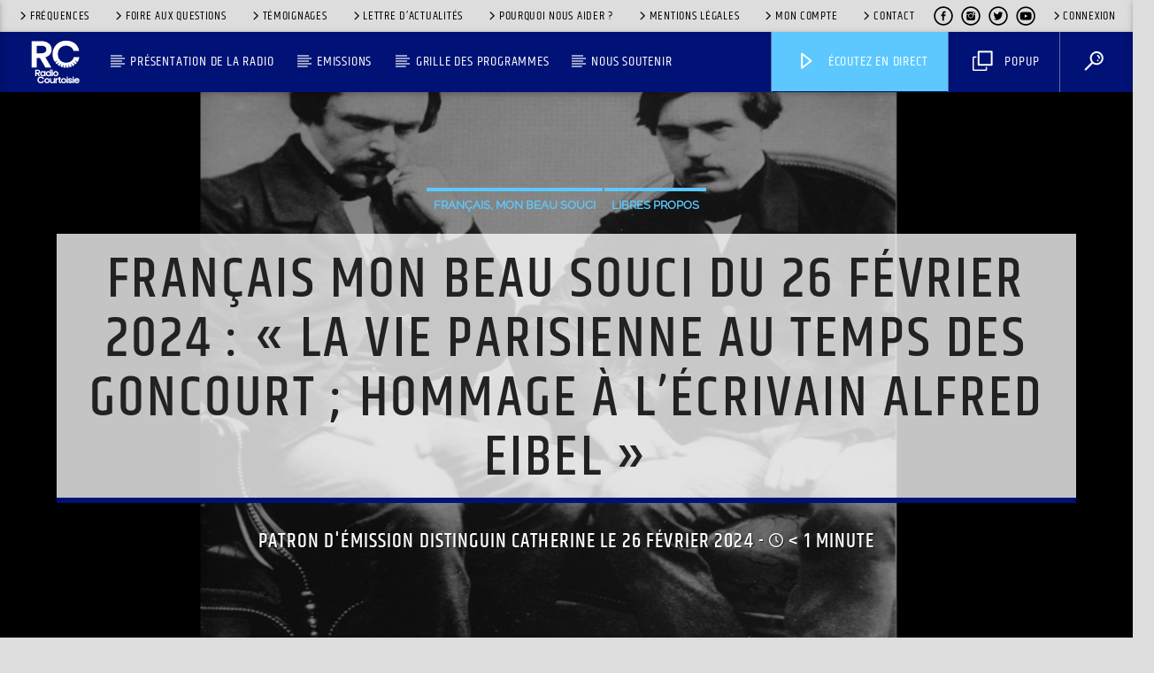

--- FILE ---
content_type: text/html; charset=UTF-8
request_url: https://www.rc.fr/2024/02/26/francais-mon-beau-souci-du-26-fevrier-2024-promenade-a-travers-le-paris-des-freres-goncourt-hommage-a-lecrivain-alfred-eibel/
body_size: 45675
content:
<!doctype html>
<html class="no-js" lang="fr-FR">
    <head>
        <meta charset="UTF-8">
<script type="text/javascript">
/* <![CDATA[ */
var gform;gform||(document.addEventListener("gform_main_scripts_loaded",function(){gform.scriptsLoaded=!0}),document.addEventListener("gform/theme/scripts_loaded",function(){gform.themeScriptsLoaded=!0}),window.addEventListener("DOMContentLoaded",function(){gform.domLoaded=!0}),gform={domLoaded:!1,scriptsLoaded:!1,themeScriptsLoaded:!1,isFormEditor:()=>"function"==typeof InitializeEditor,callIfLoaded:function(o){return!(!gform.domLoaded||!gform.scriptsLoaded||!gform.themeScriptsLoaded&&!gform.isFormEditor()||(gform.isFormEditor()&&console.warn("The use of gform.initializeOnLoaded() is deprecated in the form editor context and will be removed in Gravity Forms 3.1."),o(),0))},initializeOnLoaded:function(o){gform.callIfLoaded(o)||(document.addEventListener("gform_main_scripts_loaded",()=>{gform.scriptsLoaded=!0,gform.callIfLoaded(o)}),document.addEventListener("gform/theme/scripts_loaded",()=>{gform.themeScriptsLoaded=!0,gform.callIfLoaded(o)}),window.addEventListener("DOMContentLoaded",()=>{gform.domLoaded=!0,gform.callIfLoaded(o)}))},hooks:{action:{},filter:{}},addAction:function(o,r,e,t){gform.addHook("action",o,r,e,t)},addFilter:function(o,r,e,t){gform.addHook("filter",o,r,e,t)},doAction:function(o){gform.doHook("action",o,arguments)},applyFilters:function(o){return gform.doHook("filter",o,arguments)},removeAction:function(o,r){gform.removeHook("action",o,r)},removeFilter:function(o,r,e){gform.removeHook("filter",o,r,e)},addHook:function(o,r,e,t,n){null==gform.hooks[o][r]&&(gform.hooks[o][r]=[]);var d=gform.hooks[o][r];null==n&&(n=r+"_"+d.length),gform.hooks[o][r].push({tag:n,callable:e,priority:t=null==t?10:t})},doHook:function(r,o,e){var t;if(e=Array.prototype.slice.call(e,1),null!=gform.hooks[r][o]&&((o=gform.hooks[r][o]).sort(function(o,r){return o.priority-r.priority}),o.forEach(function(o){"function"!=typeof(t=o.callable)&&(t=window[t]),"action"==r?t.apply(null,e):e[0]=t.apply(null,e)})),"filter"==r)return e[0]},removeHook:function(o,r,t,n){var e;null!=gform.hooks[o][r]&&(e=(e=gform.hooks[o][r]).filter(function(o,r,e){return!!(null!=n&&n!=o.tag||null!=t&&t!=o.priority)}),gform.hooks[o][r]=e)}});
/* ]]> */
</script>

        <meta http-equiv="X-UA-Compatible" content="IE=edge">
        <meta name="viewport" content="width=device-width, initial-scale=1.0">
		<!-- Google Tag Manager -->
<script>(function(w,d,s,l,i){w[l]=w[l]||[];w[l].push({'gtm.start':
new Date().getTime(),event:'gtm.js'});var f=d.getElementsByTagName(s)[0],
j=d.createElement(s),dl=l!='dataLayer'?'&l='+l:'';j.async=true;j.src=
'https://www.googletagmanager.com/gtm.js?id='+i+dl;f.parentNode.insertBefore(j,f);
})(window,document,'script','dataLayer','GTM-PRRVCFZ9');</script>
<!-- End Google Tag Manager -->
<!-- Meta Pixel Code -->
<script>
!function(f,b,e,v,n,t,s)
{if(f.fbq)return;n=f.fbq=function(){n.callMethod?
n.callMethod.apply(n,arguments):n.queue.push(arguments)};
if(!f._fbq)f._fbq=n;n.push=n;n.loaded=!0;n.version='2.0';
n.queue=[];t=b.createElement(e);t.async=!0;
t.src=v;s=b.getElementsByTagName(e)[0];
s.parentNode.insertBefore(t,s)}(window, document,'script',
'https://connect.facebook.net/en_US/fbevents.js');
fbq('init', '960707729333837');
fbq('track', 'PageView');
</script>
<noscript><img height="1" width="1" style="display:none"
src="https://www.facebook.com/tr?id=960707729333837&ev=PageView&noscript=1"
/></noscript>
<!-- End Meta Pixel Code -->
        <meta name='robots' content='index, follow, max-image-preview:large, max-snippet:-1, max-video-preview:-1' />
	<style>img:is([sizes="auto" i], [sizes^="auto," i]) { contain-intrinsic-size: 3000px 1500px }</style>
	
	<!-- This site is optimized with the Yoast SEO plugin v26.1.1 - https://yoast.com/wordpress/plugins/seo/ -->
	<title>Français mon beau souci du 26 février 2024 : &quot;La vie parisienne au temps des Goncourt ; Hommage à l&#039;écrivain Alfred Eibel&quot; - Radio Courtoisie</title>
	<link rel="canonical" href="https://www.rc.fr/2024/02/26/francais-mon-beau-souci-du-26-fevrier-2024-promenade-a-travers-le-paris-des-freres-goncourt-hommage-a-lecrivain-alfred-eibel/" />
	<meta property="og:locale" content="fr_FR" />
	<meta property="og:type" content="article" />
	<meta property="og:title" content="Français mon beau souci du 26 février 2024 : &quot;La vie parisienne au temps des Goncourt ; Hommage à l&#039;écrivain Alfred Eibel&quot; - Radio Courtoisie" />
	<meta property="og:description" content="Les émissions restent librement accessibles sur le site 7 jours durant. Passés 7 jours, elles sont automatiquement archivées et vous devez disposer d&#039;un compte auditeurs à jour de cotisation.Vous connecterVous inscrireAlready a member? Connectez-vous ici" />
	<meta property="og:url" content="https://www.rc.fr/2024/02/26/francais-mon-beau-souci-du-26-fevrier-2024-promenade-a-travers-le-paris-des-freres-goncourt-hommage-a-lecrivain-alfred-eibel/" />
	<meta property="og:site_name" content="Radio Courtoisie" />
	<meta property="article:publisher" content="https://www.facebook.com/radiocourtoisie/" />
	<meta property="article:published_time" content="2024-02-26T08:55:10+00:00" />
	<meta property="article:modified_time" content="2024-04-02T08:32:26+00:00" />
	<meta property="og:image" content="https://media.rc.fr/file/RadioCourtoisie/radiocourtoisie/2024/02/746px-Felix_Nadar_1820-1910_portraits_Edmond_et_Jules_Goncourt.jpg" />
	<meta property="og:image:width" content="1283" />
	<meta property="og:image:height" content="722" />
	<meta property="og:image:type" content="image/jpeg" />
	<meta name="author" content="Distinguin Catherine" />
	<meta name="twitter:card" content="summary_large_image" />
	<meta name="twitter:creator" content="@radiocourtoisie" />
	<meta name="twitter:site" content="@radiocourtoisie" />
	<meta name="twitter:label1" content="Écrit par" />
	<meta name="twitter:data1" content="Distinguin Catherine" />
	<meta name="twitter:label2" content="Durée de lecture estimée" />
	<meta name="twitter:data2" content="1 minute" />
	<script type="application/ld+json" class="yoast-schema-graph">{"@context":"https://schema.org","@graph":[{"@type":"Article","@id":"https://www.rc.fr/2024/02/26/francais-mon-beau-souci-du-26-fevrier-2024-promenade-a-travers-le-paris-des-freres-goncourt-hommage-a-lecrivain-alfred-eibel/#article","isPartOf":{"@id":"https://www.rc.fr/2024/02/26/francais-mon-beau-souci-du-26-fevrier-2024-promenade-a-travers-le-paris-des-freres-goncourt-hommage-a-lecrivain-alfred-eibel/"},"author":{"name":"Distinguin Catherine","@id":"https://www.rc.fr/#/schema/person/244d87b1f20e8398bed85f08d436301a"},"headline":"Français mon beau souci du 26 février 2024 : « La vie parisienne au temps des Goncourt ; Hommage à l&rsquo;écrivain Alfred Eibel »","datePublished":"2024-02-26T08:55:10+00:00","dateModified":"2024-04-02T08:32:26+00:00","mainEntityOfPage":{"@id":"https://www.rc.fr/2024/02/26/francais-mon-beau-souci-du-26-fevrier-2024-promenade-a-travers-le-paris-des-freres-goncourt-hommage-a-lecrivain-alfred-eibel/"},"wordCount":72,"publisher":{"@id":"https://www.rc.fr/#organization"},"image":{"@id":"https://www.rc.fr/2024/02/26/francais-mon-beau-souci-du-26-fevrier-2024-promenade-a-travers-le-paris-des-freres-goncourt-hommage-a-lecrivain-alfred-eibel/#primaryimage"},"thumbnailUrl":"https://media.rc.fr/file/RadioCourtoisie/radiocourtoisie/2024/02/746px-Felix_Nadar_1820-1910_portraits_Edmond_et_Jules_Goncourt.jpg","keywords":["Alfred Eibel","écrivain","frères Goncourt","hommage","Paris","s1","vie parisienne"],"articleSection":["Français, mon beau souci","Libres propos"],"inLanguage":"fr-FR"},{"@type":"WebPage","@id":"https://www.rc.fr/2024/02/26/francais-mon-beau-souci-du-26-fevrier-2024-promenade-a-travers-le-paris-des-freres-goncourt-hommage-a-lecrivain-alfred-eibel/","url":"https://www.rc.fr/2024/02/26/francais-mon-beau-souci-du-26-fevrier-2024-promenade-a-travers-le-paris-des-freres-goncourt-hommage-a-lecrivain-alfred-eibel/","name":"Français mon beau souci du 26 février 2024 : \"La vie parisienne au temps des Goncourt ; Hommage à l'écrivain Alfred Eibel\" - Radio Courtoisie","isPartOf":{"@id":"https://www.rc.fr/#website"},"primaryImageOfPage":{"@id":"https://www.rc.fr/2024/02/26/francais-mon-beau-souci-du-26-fevrier-2024-promenade-a-travers-le-paris-des-freres-goncourt-hommage-a-lecrivain-alfred-eibel/#primaryimage"},"image":{"@id":"https://www.rc.fr/2024/02/26/francais-mon-beau-souci-du-26-fevrier-2024-promenade-a-travers-le-paris-des-freres-goncourt-hommage-a-lecrivain-alfred-eibel/#primaryimage"},"thumbnailUrl":"https://media.rc.fr/file/RadioCourtoisie/radiocourtoisie/2024/02/746px-Felix_Nadar_1820-1910_portraits_Edmond_et_Jules_Goncourt.jpg","datePublished":"2024-02-26T08:55:10+00:00","dateModified":"2024-04-02T08:32:26+00:00","breadcrumb":{"@id":"https://www.rc.fr/2024/02/26/francais-mon-beau-souci-du-26-fevrier-2024-promenade-a-travers-le-paris-des-freres-goncourt-hommage-a-lecrivain-alfred-eibel/#breadcrumb"},"inLanguage":"fr-FR","potentialAction":[{"@type":"ReadAction","target":["https://www.rc.fr/2024/02/26/francais-mon-beau-souci-du-26-fevrier-2024-promenade-a-travers-le-paris-des-freres-goncourt-hommage-a-lecrivain-alfred-eibel/"]}]},{"@type":"ImageObject","inLanguage":"fr-FR","@id":"https://www.rc.fr/2024/02/26/francais-mon-beau-souci-du-26-fevrier-2024-promenade-a-travers-le-paris-des-freres-goncourt-hommage-a-lecrivain-alfred-eibel/#primaryimage","url":"https://media.rc.fr/file/RadioCourtoisie/radiocourtoisie/2024/02/746px-Felix_Nadar_1820-1910_portraits_Edmond_et_Jules_Goncourt.jpg","contentUrl":"https://media.rc.fr/file/RadioCourtoisie/radiocourtoisie/2024/02/746px-Felix_Nadar_1820-1910_portraits_Edmond_et_Jules_Goncourt.jpg","width":1283,"height":722,"caption":"Photographie d'Edmond (à gauche) et Jules (à droite) de Goncourt par Félix Nadar"},{"@type":"BreadcrumbList","@id":"https://www.rc.fr/2024/02/26/francais-mon-beau-souci-du-26-fevrier-2024-promenade-a-travers-le-paris-des-freres-goncourt-hommage-a-lecrivain-alfred-eibel/#breadcrumb","itemListElement":[{"@type":"ListItem","position":1,"name":"Accueil","item":"https://www.rc.fr/"},{"@type":"ListItem","position":2,"name":"Actualités","item":"https://www.rc.fr/actualites/"},{"@type":"ListItem","position":3,"name":"Français mon beau souci du 26 février 2024 : &#8220;La vie parisienne au temps des Goncourt ; Hommage à l&#8217;écrivain Alfred Eibel&#8221;"}]},{"@type":"WebSite","@id":"https://www.rc.fr/#website","url":"https://www.rc.fr/","name":"RC.FR Radio Courtoisie","description":"Toutes les droites, tous les talents","publisher":{"@id":"https://www.rc.fr/#organization"},"potentialAction":[{"@type":"SearchAction","target":{"@type":"EntryPoint","urlTemplate":"https://www.rc.fr/?s={search_term_string}"},"query-input":{"@type":"PropertyValueSpecification","valueRequired":true,"valueName":"search_term_string"}}],"inLanguage":"fr-FR"},{"@type":"Organization","@id":"https://www.rc.fr/#organization","name":"Radio Courtoisie","url":"https://www.rc.fr/","logo":{"@type":"ImageObject","inLanguage":"fr-FR","@id":"https://www.rc.fr/#/schema/logo/image/","url":"https://media.rc.fr/file/RadioCourtoisie/radiocourtoisie/2024/03/znNnPLN2-RC_logo.svg","contentUrl":"https://media.rc.fr/file/RadioCourtoisie/radiocourtoisie/2024/03/znNnPLN2-RC_logo.svg","width":68,"height":68,"caption":"Radio Courtoisie"},"image":{"@id":"https://www.rc.fr/#/schema/logo/image/"},"sameAs":["https://www.facebook.com/radiocourtoisie/","https://x.com/radiocourtoisie","https://www.youtube.com/c/LigneDroiteMatinale","https://www.instagram.com/ligne__droite/"]},{"@type":"Person","@id":"https://www.rc.fr/#/schema/person/244d87b1f20e8398bed85f08d436301a","name":"Distinguin Catherine","url":"https://www.rc.fr/patrons-emissions/auteur215/"}]}</script>
	<!-- / Yoast SEO plugin. -->


<link rel="alternate" type="application/rss+xml" title="Radio Courtoisie &raquo; Flux" href="https://www.rc.fr/feed/" />
<link rel='stylesheet' id='sonaar-music-css' href='https://www.rc.fr/wp-content/plugins/mp3-music-player-by-sonaar/public/css/sonaar-music-public.css?ver=5.9.5' type='text/css' media='all' />
<style id='sonaar-music-inline-css' type='text/css'>
:root {--srp-global-tracklist-color: #000000;}#sonaar-player .player, #sonaar-player .player .volume .slider-container, #sonaar-player .close.btn_playlist:before, #sonaar-player .close.btn_playlist:after{border-color:#9ec9c7;}#sonaar-player .player .volume .slider-container:before{border-top-color:#9ec9c7;}#sonaar-player .playlist button.play, #sonaar-player .close.btn-player, #sonaar-player .mobileProgress, #sonaar-player .ui-slider-handle, .ui-slider-range{background-color:#9ec9c7;}#sonaar-player .playlist .tracklist li.active, #sonaar-player .playlist .tracklist li.active span, #sonaar-player .playlist .title, .srmp3_singning p[begin]:not(.srmp3_lyrics_read ~ p){color:#9ec9c7;}#sonaar-player .player .timing, #sonaar-player .album-title, #sonaar-player .playlist .tracklist li, #sonaar-player .playlist .tracklist li a, #sonaar-player .player .store .track-store li a, #sonaar-player .track-store li, #sonaar-player .sonaar-extend-button, #sonaar-player .sr_skip_number{color:rgba(255, 255, 255, 1);}#sonaar-player .player .store .track-store li .sr_store_round_bt, #sonaar-player .ui-slider-handle, #sonaar-player .ui-slider-range{background-color:rgba(255, 255, 255, 1);}#sonaar-player .control, #sonaar-player .sricon-volume {color:rgba(255, 255, 255, 1);}#sonaar-player div.sr_speedRate div{background:rgba(255, 255, 255, 1);}div#sonaar-player, #sonaar-player .player, #sonaar-player .player .volume .slider-container, #sonaar-player.sr-float div.playlist, #sonaar-player.sr-float .close.btn-player, #sonaar-player.sr-float .player.sr-show_controls_hover .playerNowPlaying, .srp_extendedPlayer{background-color:#30539a;}@media only screen and (max-width: 1025px){#sonaar-player .store{background-color:#30539a;}}#sonaar-player .player .volume .slider-container:after{border-top-color:#30539a;}#sonaar-player .playlist button.play, #sonaar-player .player .store .track-store li .sr_store_round_bt{color:#30539a;}#sonaar-player .close.btn-player rect{fill:#30539a;}#sonaar-player .close.btn-player.enable:after, #sonaar-player .close.btn-player.enable:before{border-color:#30539a!important;}#sonaar-player.sr-float .close.btn-player.enable:after, #sonaar-player.sr-float .close.btn-player.enable:before{border-color:!important;}#sonaar-player div.sr_speedRate div{color:#30539a;}#sonaar-player .mobilePanel, #sonaar-player .player .player-row:before{background-color:#30539a;}#sonaar-player .player div.mobilePanel{border-color:#30539a;}#sonaar-player .mobileProgressing, #sonaar-player .progressDot{background-color:#9ec9c7;}div#sonaar-modal .sr_popup-content, .iron-audioplayer .srp_note{background-color:#ffffff;}.sr_close svg{fill:#000000;}.iron-audioplayer .srp_player_boxed, .single-album .iron-audioplayer[data-playertemplate="skin_float_tracklist"] .album-player{background:#ffffff;}.iron_widget_radio:not(.srp_player_button) .iron-audioplayer[data-playertemplate="skin_boxed_tracklist"] .playlist, .single-album .iron-audioplayer[data-playertemplate="skin_float_tracklist"] .sonaar-grid{background:#ffffff;}.iron-audioplayer .srp-play-button-label-container{color:#ffffff;}.iron-audioplayer .playlist .current .audio-track, .playlist .current .track-number{color:#30539a;}.iron-audioplayer .playlist a.song-store:not(.sr_store_wc_round_bt){color:#ffffff;}.iron-audioplayer  .playlist .song-store-list-menu .fa-ellipsis-v{color:#BBBBBB;}.iron-audioplayer  .playlist .audio-track path, .iron-audioplayer  .playlist .sricon-play{color:#30539a;}.iron-audioplayer .control .sricon-play, .srp-play-button .sricon-play, .srp_pagination .active{color:#30539a;}.iron-audioplayer .srp-play-circle{border-color:#30539a;}.iron-audioplayer .control, .iron-audioplayer[data-playertemplate="skin_boxed_tracklist"] .sr_progressbar, .srp_player_boxed .srp_noteButton{color:#30539a;}.iron-audioplayer .sr_speedRate div{border-color:#30539a;}.iron-audioplayer .srp-play-button-label-container, .iron-audioplayer .ui-slider-handle, .iron-audioplayer .ui-slider-range{background:#30539a;}.iron-audioplayer.sr_player_on_artwork .sonaar-Artwort-box .control [class*="sricon-"]{color:#f1f1f1;}.iron-audioplayer.sr_player_on_artwork .sonaar-Artwort-box .control .play{border-color:#f1f1f1;}.iron-audioplayer .song-store.sr_store_wc_round_bt{color:rgba(255, 255, 255, 1);}.iron-audioplayer .song-store.sr_store_wc_round_bt{background-color:#ffffff;} #sonaar-player .playlist .tracklist .track-status{ visibility: hidden; }.srp-modal-variation-list .srp-modal-variant-selector {background-color:;}.srp-modal-variation-list .srp-modal-variant-selector:hover, .srp-modal-variation-list .srp-modal-variant-selector.srp_selected {background-color:;}#sonaar-modal .srp_button {background-color:#30539a;}#sonaar-modal .srp_button {color:#ffffff;}:root {
			--srp-global-sticky_player_featured_color: #9ec9c7;
			--srp-global-sticky_player_waveform_progress_color: #9ec9c7;
			--srp-global-sticky_player_waveform_background_color: #ffffff;
			--srp-global-sticky_player_labelsandbuttons: rgba(255, 255, 255, 1);
			--srp-global-sticky_player_background: #30539a;
			--srp-global-music_player_wc_bt_color: rgba(255, 255, 255, 1);
			--srp-global-music_player_wc_bt_bgcolor: #ffffff;
			--srp-global-modal-btn-txt-color: #ffffff;
			--srp-global-modal-btn-bg-color: #30539a;
			--srp-global-modal-form-input-bg-color: ;
			--srp-global-modal-form-input-border-color: ;
			--srp-global-modal-form-input-color: ;
			
		  }.iron-audioplayer .sonaar_fake_wave .sonaar_wave_cut rect{fill:#9ec9c7;}#sonaar-player .sonaar_fake_wave .sonaar_wave_base rect{fill:#ffffff;}#sonaar-player .mobileProgress{background-color:#ffffff;}#sonaar-player .sonaar_fake_wave .sonaar_wave_cut rect{fill:#9ec9c7;}
</style>
<link rel='stylesheet' id='sbi_styles-css' href='https://www.rc.fr/wp-content/plugins/instagram-feed-pro/css/sbi-styles.min.css?ver=6.8.1' type='text/css' media='all' />
<link rel='stylesheet' id='sby_styles-css' href='https://www.rc.fr/wp-content/plugins/youtube-feed-pro/css/sb-youtube.min.css?ver=2.6.0' type='text/css' media='all' />
<link rel='stylesheet' id='wp-block-library-css' href='https://www.rc.fr/wp-includes/css/dist/block-library/style.min.css?ver=6.8.3' type='text/css' media='all' />
<style id='classic-theme-styles-inline-css' type='text/css'>
/*! This file is auto-generated */
.wp-block-button__link{color:#fff;background-color:#32373c;border-radius:9999px;box-shadow:none;text-decoration:none;padding:calc(.667em + 2px) calc(1.333em + 2px);font-size:1.125em}.wp-block-file__button{background:#32373c;color:#fff;text-decoration:none}
</style>
<style id='safe-svg-svg-icon-style-inline-css' type='text/css'>
.safe-svg-cover{text-align:center}.safe-svg-cover .safe-svg-inside{display:inline-block;max-width:100%}.safe-svg-cover svg{fill:currentColor;height:100%;max-height:100%;max-width:100%;width:100%}

</style>
<link rel='stylesheet' id='wp-components-css' href='https://www.rc.fr/wp-includes/css/dist/components/style.min.css?ver=6.8.3' type='text/css' media='all' />
<link rel='stylesheet' id='wp-preferences-css' href='https://www.rc.fr/wp-includes/css/dist/preferences/style.min.css?ver=6.8.3' type='text/css' media='all' />
<link rel='stylesheet' id='wp-block-editor-css' href='https://www.rc.fr/wp-includes/css/dist/block-editor/style.min.css?ver=6.8.3' type='text/css' media='all' />
<link rel='stylesheet' id='popup-maker-block-library-style-css' href='https://www.rc.fr/wp-content/plugins/popup-maker/dist/packages/block-library-style.css?ver=dbea705cfafe089d65f1' type='text/css' media='all' />
<style id='pdfemb-pdf-embedder-viewer-style-inline-css' type='text/css'>
.wp-block-pdfemb-pdf-embedder-viewer{max-width:none}

</style>
<style id='global-styles-inline-css' type='text/css'>
:root{--wp--preset--aspect-ratio--square: 1;--wp--preset--aspect-ratio--4-3: 4/3;--wp--preset--aspect-ratio--3-4: 3/4;--wp--preset--aspect-ratio--3-2: 3/2;--wp--preset--aspect-ratio--2-3: 2/3;--wp--preset--aspect-ratio--16-9: 16/9;--wp--preset--aspect-ratio--9-16: 9/16;--wp--preset--color--black: #000000;--wp--preset--color--cyan-bluish-gray: #abb8c3;--wp--preset--color--white: #ffffff;--wp--preset--color--pale-pink: #f78da7;--wp--preset--color--vivid-red: #cf2e2e;--wp--preset--color--luminous-vivid-orange: #ff6900;--wp--preset--color--luminous-vivid-amber: #fcb900;--wp--preset--color--light-green-cyan: #7bdcb5;--wp--preset--color--vivid-green-cyan: #00d084;--wp--preset--color--pale-cyan-blue: #8ed1fc;--wp--preset--color--vivid-cyan-blue: #0693e3;--wp--preset--color--vivid-purple: #9b51e0;--wp--preset--gradient--vivid-cyan-blue-to-vivid-purple: linear-gradient(135deg,rgba(6,147,227,1) 0%,rgb(155,81,224) 100%);--wp--preset--gradient--light-green-cyan-to-vivid-green-cyan: linear-gradient(135deg,rgb(122,220,180) 0%,rgb(0,208,130) 100%);--wp--preset--gradient--luminous-vivid-amber-to-luminous-vivid-orange: linear-gradient(135deg,rgba(252,185,0,1) 0%,rgba(255,105,0,1) 100%);--wp--preset--gradient--luminous-vivid-orange-to-vivid-red: linear-gradient(135deg,rgba(255,105,0,1) 0%,rgb(207,46,46) 100%);--wp--preset--gradient--very-light-gray-to-cyan-bluish-gray: linear-gradient(135deg,rgb(238,238,238) 0%,rgb(169,184,195) 100%);--wp--preset--gradient--cool-to-warm-spectrum: linear-gradient(135deg,rgb(74,234,220) 0%,rgb(151,120,209) 20%,rgb(207,42,186) 40%,rgb(238,44,130) 60%,rgb(251,105,98) 80%,rgb(254,248,76) 100%);--wp--preset--gradient--blush-light-purple: linear-gradient(135deg,rgb(255,206,236) 0%,rgb(152,150,240) 100%);--wp--preset--gradient--blush-bordeaux: linear-gradient(135deg,rgb(254,205,165) 0%,rgb(254,45,45) 50%,rgb(107,0,62) 100%);--wp--preset--gradient--luminous-dusk: linear-gradient(135deg,rgb(255,203,112) 0%,rgb(199,81,192) 50%,rgb(65,88,208) 100%);--wp--preset--gradient--pale-ocean: linear-gradient(135deg,rgb(255,245,203) 0%,rgb(182,227,212) 50%,rgb(51,167,181) 100%);--wp--preset--gradient--electric-grass: linear-gradient(135deg,rgb(202,248,128) 0%,rgb(113,206,126) 100%);--wp--preset--gradient--midnight: linear-gradient(135deg,rgb(2,3,129) 0%,rgb(40,116,252) 100%);--wp--preset--font-size--small: 13px;--wp--preset--font-size--medium: 20px;--wp--preset--font-size--large: 36px;--wp--preset--font-size--x-large: 42px;--wp--preset--spacing--20: 0.44rem;--wp--preset--spacing--30: 0.67rem;--wp--preset--spacing--40: 1rem;--wp--preset--spacing--50: 1.5rem;--wp--preset--spacing--60: 2.25rem;--wp--preset--spacing--70: 3.38rem;--wp--preset--spacing--80: 5.06rem;--wp--preset--shadow--natural: 6px 6px 9px rgba(0, 0, 0, 0.2);--wp--preset--shadow--deep: 12px 12px 50px rgba(0, 0, 0, 0.4);--wp--preset--shadow--sharp: 6px 6px 0px rgba(0, 0, 0, 0.2);--wp--preset--shadow--outlined: 6px 6px 0px -3px rgba(255, 255, 255, 1), 6px 6px rgba(0, 0, 0, 1);--wp--preset--shadow--crisp: 6px 6px 0px rgba(0, 0, 0, 1);}:where(.is-layout-flex){gap: 0.5em;}:where(.is-layout-grid){gap: 0.5em;}body .is-layout-flex{display: flex;}.is-layout-flex{flex-wrap: wrap;align-items: center;}.is-layout-flex > :is(*, div){margin: 0;}body .is-layout-grid{display: grid;}.is-layout-grid > :is(*, div){margin: 0;}:where(.wp-block-columns.is-layout-flex){gap: 2em;}:where(.wp-block-columns.is-layout-grid){gap: 2em;}:where(.wp-block-post-template.is-layout-flex){gap: 1.25em;}:where(.wp-block-post-template.is-layout-grid){gap: 1.25em;}.has-black-color{color: var(--wp--preset--color--black) !important;}.has-cyan-bluish-gray-color{color: var(--wp--preset--color--cyan-bluish-gray) !important;}.has-white-color{color: var(--wp--preset--color--white) !important;}.has-pale-pink-color{color: var(--wp--preset--color--pale-pink) !important;}.has-vivid-red-color{color: var(--wp--preset--color--vivid-red) !important;}.has-luminous-vivid-orange-color{color: var(--wp--preset--color--luminous-vivid-orange) !important;}.has-luminous-vivid-amber-color{color: var(--wp--preset--color--luminous-vivid-amber) !important;}.has-light-green-cyan-color{color: var(--wp--preset--color--light-green-cyan) !important;}.has-vivid-green-cyan-color{color: var(--wp--preset--color--vivid-green-cyan) !important;}.has-pale-cyan-blue-color{color: var(--wp--preset--color--pale-cyan-blue) !important;}.has-vivid-cyan-blue-color{color: var(--wp--preset--color--vivid-cyan-blue) !important;}.has-vivid-purple-color{color: var(--wp--preset--color--vivid-purple) !important;}.has-black-background-color{background-color: var(--wp--preset--color--black) !important;}.has-cyan-bluish-gray-background-color{background-color: var(--wp--preset--color--cyan-bluish-gray) !important;}.has-white-background-color{background-color: var(--wp--preset--color--white) !important;}.has-pale-pink-background-color{background-color: var(--wp--preset--color--pale-pink) !important;}.has-vivid-red-background-color{background-color: var(--wp--preset--color--vivid-red) !important;}.has-luminous-vivid-orange-background-color{background-color: var(--wp--preset--color--luminous-vivid-orange) !important;}.has-luminous-vivid-amber-background-color{background-color: var(--wp--preset--color--luminous-vivid-amber) !important;}.has-light-green-cyan-background-color{background-color: var(--wp--preset--color--light-green-cyan) !important;}.has-vivid-green-cyan-background-color{background-color: var(--wp--preset--color--vivid-green-cyan) !important;}.has-pale-cyan-blue-background-color{background-color: var(--wp--preset--color--pale-cyan-blue) !important;}.has-vivid-cyan-blue-background-color{background-color: var(--wp--preset--color--vivid-cyan-blue) !important;}.has-vivid-purple-background-color{background-color: var(--wp--preset--color--vivid-purple) !important;}.has-black-border-color{border-color: var(--wp--preset--color--black) !important;}.has-cyan-bluish-gray-border-color{border-color: var(--wp--preset--color--cyan-bluish-gray) !important;}.has-white-border-color{border-color: var(--wp--preset--color--white) !important;}.has-pale-pink-border-color{border-color: var(--wp--preset--color--pale-pink) !important;}.has-vivid-red-border-color{border-color: var(--wp--preset--color--vivid-red) !important;}.has-luminous-vivid-orange-border-color{border-color: var(--wp--preset--color--luminous-vivid-orange) !important;}.has-luminous-vivid-amber-border-color{border-color: var(--wp--preset--color--luminous-vivid-amber) !important;}.has-light-green-cyan-border-color{border-color: var(--wp--preset--color--light-green-cyan) !important;}.has-vivid-green-cyan-border-color{border-color: var(--wp--preset--color--vivid-green-cyan) !important;}.has-pale-cyan-blue-border-color{border-color: var(--wp--preset--color--pale-cyan-blue) !important;}.has-vivid-cyan-blue-border-color{border-color: var(--wp--preset--color--vivid-cyan-blue) !important;}.has-vivid-purple-border-color{border-color: var(--wp--preset--color--vivid-purple) !important;}.has-vivid-cyan-blue-to-vivid-purple-gradient-background{background: var(--wp--preset--gradient--vivid-cyan-blue-to-vivid-purple) !important;}.has-light-green-cyan-to-vivid-green-cyan-gradient-background{background: var(--wp--preset--gradient--light-green-cyan-to-vivid-green-cyan) !important;}.has-luminous-vivid-amber-to-luminous-vivid-orange-gradient-background{background: var(--wp--preset--gradient--luminous-vivid-amber-to-luminous-vivid-orange) !important;}.has-luminous-vivid-orange-to-vivid-red-gradient-background{background: var(--wp--preset--gradient--luminous-vivid-orange-to-vivid-red) !important;}.has-very-light-gray-to-cyan-bluish-gray-gradient-background{background: var(--wp--preset--gradient--very-light-gray-to-cyan-bluish-gray) !important;}.has-cool-to-warm-spectrum-gradient-background{background: var(--wp--preset--gradient--cool-to-warm-spectrum) !important;}.has-blush-light-purple-gradient-background{background: var(--wp--preset--gradient--blush-light-purple) !important;}.has-blush-bordeaux-gradient-background{background: var(--wp--preset--gradient--blush-bordeaux) !important;}.has-luminous-dusk-gradient-background{background: var(--wp--preset--gradient--luminous-dusk) !important;}.has-pale-ocean-gradient-background{background: var(--wp--preset--gradient--pale-ocean) !important;}.has-electric-grass-gradient-background{background: var(--wp--preset--gradient--electric-grass) !important;}.has-midnight-gradient-background{background: var(--wp--preset--gradient--midnight) !important;}.has-small-font-size{font-size: var(--wp--preset--font-size--small) !important;}.has-medium-font-size{font-size: var(--wp--preset--font-size--medium) !important;}.has-large-font-size{font-size: var(--wp--preset--font-size--large) !important;}.has-x-large-font-size{font-size: var(--wp--preset--font-size--x-large) !important;}
:where(.wp-block-post-template.is-layout-flex){gap: 1.25em;}:where(.wp-block-post-template.is-layout-grid){gap: 1.25em;}
:where(.wp-block-columns.is-layout-flex){gap: 2em;}:where(.wp-block-columns.is-layout-grid){gap: 2em;}
:root :where(.wp-block-pullquote){font-size: 1.5em;line-height: 1.6;}
</style>
<link rel='stylesheet' id='authors-list-css-css' href='https://www.rc.fr/wp-content/plugins/authors-list/backend/assets/css/front.css?ver=2.0.6.1' type='text/css' media='all' />
<link rel='stylesheet' id='jquery-ui-css-css' href='https://www.rc.fr/wp-content/plugins/authors-list/backend/assets/css/jquery-ui.css?ver=2.0.6.1' type='text/css' media='all' />
<link rel='stylesheet' id='gf-aa-autocomplete-css-css' href='https://www.rc.fr/wp-content/plugins/gravityforms-address-autocomplete/css/autocomplete.css?ver=6.8.3' type='text/css' media='all' />
<link rel='stylesheet' id='pmpro_frontend_base-css' href='https://www.rc.fr/wp-content/plugins/paid-memberships-pro/css/frontend/base.css?ver=3.5.6' type='text/css' media='all' />
<link rel='stylesheet' id='pmpro_frontend_variation_1-css' href='https://www.rc.fr/wp-content/plugins/paid-memberships-pro/css/frontend/variation_1.css?ver=3.5.6' type='text/css' media='all' />
<link rel='stylesheet' id='vdl_css-css' href='https://www.rc.fr/wp-content/plugins/qt-videogalleries/assets/style.css?ver=6.8.3' type='text/css' media='all' />
<link rel='stylesheet' id='sonaar-music-pro-css' href='https://www.rc.fr/wp-content/plugins/sonaar-music-pro/public/css/sonaar-music-pro-public.css?ver=5.9.5' type='text/css' media='all' />
<link rel='stylesheet' id='hide-admin-bar-based-on-user-roles-css' href='https://www.rc.fr/wp-content/plugins/hide-admin-bar-based-on-user-roles/public/css/hide-admin-bar-based-on-user-roles-public.css?ver=6.0.4' type='text/css' media='all' />
<link rel='stylesheet' id='if-menu-site-css-css' href='https://www.rc.fr/wp-content/plugins/if-menu/assets/if-menu-site.css?ver=6.8.3' type='text/css' media='all' />
<link rel='stylesheet' id='parent-style-css' href='https://www.rc.fr/wp-content/themes/onair2/style.css?ver=6.8.3' type='text/css' media='all' />
<link rel='stylesheet' id='child-style-css' href='https://www.rc.fr/wp-content/themes/onair2-child/style.css?ver=6.8.3' type='text/css' media='all' />
<link rel='stylesheet' id='mediaelement-css' href='https://www.rc.fr/wp-includes/js/mediaelement/mediaelementplayer-legacy.min.css?ver=4.2.17' type='text/css' media='all' />
<link rel='stylesheet' id='wp-mediaelement-css' href='https://www.rc.fr/wp-includes/js/mediaelement/wp-mediaelement.min.css?ver=6.8.3' type='text/css' media='all' />
<link rel='stylesheet' id='dripicons-css' href='https://www.rc.fr/wp-content/themes/onair2/fonts/dripicons/webfont.css?ver=6.0' type='text/css' media='all' />
<link rel='stylesheet' id='qantumthemes_qticons-css' href='https://www.rc.fr/wp-content/themes/onair2/fonts/qticons/qticons.css?ver=6.0' type='text/css' media='all' />
<link rel='stylesheet' id='slick-css' href='https://www.rc.fr/wp-content/themes/onair2/components/slick/slick.css?ver=6.0' type='text/css' media='all' />
<link rel='stylesheet' id='swipebox-css' href='https://www.rc.fr/wp-content/themes/onair2/components/swipebox/src/css/swipebox.min.css?ver=6.0' type='text/css' media='all' />
<link rel='stylesheet' id='classycountdown-css' href='https://www.rc.fr/wp-content/themes/onair2/components/countdown/css/jquery.classycountdown.css?ver=6.0' type='text/css' media='all' />
<link rel='stylesheet' id='flashblock-css' href='https://www.rc.fr/wp-content/themes/onair2/components/soundmanager/templates/qtradio-player/css/flashblock.css?ver=6.0' type='text/css' media='all' />
<link rel='stylesheet' id='qantumthemes_volume-css' href='https://www.rc.fr/wp-content/themes/onair2/components/soundmanager/templates/qtradio-player/css/qt-360player-volume.css?ver=6.0' type='text/css' media='all' />
<link rel='stylesheet' id='qantumthemes_main-css' href='https://www.rc.fr/wp-content/themes/onair2/css/qt-main.css?ver=6.0' type='text/css' media='all' />
<link rel='stylesheet' id='newsletter-css' href='https://www.rc.fr/wp-content/plugins/newsletter/style.css?ver=8.9.9' type='text/css' media='all' />
<link rel='stylesheet' id='cgp-style-css' href='https://www.rc.fr/wp-content/plugins/faq_cgp/css/main.css?ver=1.0.0' type='text/css' media='all' />
<style id='cgp-style-inline-css' type='text/css'>
    .cgp-faqs,
    .cgp-search .cgp-search-input-wrapper .cgp-search-input{
        font-family: 'SF UI  Text'    }
    .cgp-search .cgp-alphabet-filter .cgp-alphabet-letter {
        color: #30313D;
    }
    .cgp-search .cgp-alphabet-filter .cgp-alphabet-letter:hover {
        background-color: #ECEFEF;
    }
    .cgp-search .cgp-alphabet-filter .cgp-alphabet-letter.active {
        background-color: #FFFFFF;
        color: #FFFFFF;
    }
    .cgp-search .cgp-search-input-wrapper .cgp-search-icon,
    .cgp-search .cgp-search-input-wrapper .cgp-search-buttons .cgp-search-cancel {
        border-color: #A3A3A3;
        box-shadow: #A3A3A3;
    }
    .cgp-search .cgp-search-input-wrapper .cgp-search-icon:before {
        background-color: #A3A3A3;
        box-shadow: #A3A3A3;
    }
    .cgp-search .cgp-search-input-wrapper .cgp-search-buttons .cgp-search-cancel:before,
    .cgp-search .cgp-search-input-wrapper .cgp-search-buttons .cgp-search-cancel:after {
        background-color: #A3A3A3;
    }
    .cgp-search .cgp-search-input-wrapper .cgp-search-buttons .cgp-search-loader svg{
        fill: #A3A3A3;
    }
    .cgp-search .cgp-search-input::-webkit-input-placeholder {
        color: #A3A3A3!important;
        font-family: 'SF UI  Text'    }
    .cgp-search .cgp-search-input::-moz-placeholder {
        color: #A3A3A3!important;
        font-family: 'SF UI  Text'    }
    .cgp-search .cgp-search-input:-moz-placeholder {
        color: #A3A3A3!important;
        font-family: 'SF UI  Text'    }
    .cgp-search .cgp-search-input:-ms-input-placeholder {
        color: #A3A3A3!important;
        font-family: 'SF UI  Text'    }
    .cgp-search .cgp-search-input-wrapper .cgp-search-input {
        color: #30313D;
    }
    .cgp-search,
    .cgp-tabs-horizontal,
    .cgp-vertical-faqs,
    .cgp-vertical-faqs .cgp-tab {
        background-color: #F7F8F8;
    }
    .cgp-faqs {
        color: #30313D;
    }
    .cgp-faq-item .cgp-faq-item-header {
        background-color: #FFFFFF;
    }
    .cgp-faq-item.active .cgp-faq-item-header,
    .cgp-faq-item .cgp-faq-item-header:hover {
        background-color: #5CC8FF;
    }
    .cgp-faq-item .cgp-faq-item-content .cgp-faq-item-meta {
        background-color: #F4F4F4;
    }
    .cgp-faq-item .cgp-faq-item-content {
        background-color: #F4F4F4;
    }
    .cgp-faq-item-vote {
        background-color: #F4F4F4;
    }
    .cgp-icon svg {
        fill: #30313D;
    }
    .cgp-faq-item .cgp-faq-item-header .cgp-faq-item-arrow {
        border-color: #30313D;
        box-shadow: -1px 1px 1px -1px #30313D;
    }
    .cgp-faq-item.active .cgp-faq-item-header .cgp-faq-item-arrow {
        border-color: #001275;
        box-shadow: -1px 1px 1px -1px #001275;
    }
    .cgp-faq-item-vote .cgp-vote-yes {
        background-color: #001275;
        color: #FFFFFF;
    }
    .cgp-faq-item-vote .cgp-vote-no {
        background-color: #DD0E34;
        color: #FFFFFF;
    }
    .cgp-term-item {
        background-color: #001275;
        color: #FFFFFF;
    }
    .cgp-tab.active,
    .cgp-tab:hover,
    .cgp-vertical-faqs .cgp-tab.active,
    .cgp-vertical-faqs .cgp-tab:hover,
    .cgp-vertical-faqs .cgp-tabs-content {
        background-color: #FFFFFF;
    }
    .cgp-tab {
        color: #30313D;
    }

</style>
<link rel='stylesheet' id='login-with-ajax-css' href='https://www.rc.fr/wp-content/plugins/login-with-ajax/templates/widget.css?ver=4.5.1' type='text/css' media='all' />
<link rel='stylesheet' id='heateor_sss_frontend_css-css' href='https://www.rc.fr/wp-content/plugins/sassy-social-share/public/css/sassy-social-share-public.css?ver=3.3.79' type='text/css' media='all' />
<style id='heateor_sss_frontend_css-inline-css' type='text/css'>
.heateor_sss_button_instagram span.heateor_sss_svg,a.heateor_sss_instagram span.heateor_sss_svg{background:radial-gradient(circle at 30% 107%,#fdf497 0,#fdf497 5%,#fd5949 45%,#d6249f 60%,#285aeb 90%)}.heateor_sss_horizontal_sharing .heateor_sss_svg,.heateor_sss_standard_follow_icons_container .heateor_sss_svg{color:#fff;border-width:0px;border-style:solid;border-color:transparent}.heateor_sss_horizontal_sharing .heateorSssTCBackground{color:#666}.heateor_sss_horizontal_sharing span.heateor_sss_svg:hover,.heateor_sss_standard_follow_icons_container span.heateor_sss_svg:hover{border-color:transparent;}.heateor_sss_vertical_sharing span.heateor_sss_svg,.heateor_sss_floating_follow_icons_container span.heateor_sss_svg{color:#fff;border-width:0px;border-style:solid;border-color:transparent;}.heateor_sss_vertical_sharing .heateorSssTCBackground{color:#666;}.heateor_sss_vertical_sharing span.heateor_sss_svg:hover,.heateor_sss_floating_follow_icons_container span.heateor_sss_svg:hover{border-color:transparent;}@media screen and (max-width:783px) {.heateor_sss_vertical_sharing{display:none!important}}div.heateor_sss_sharing_title{text-align:center}div.heateor_sss_sharing_ul{width:100%;text-align:center;}div.heateor_sss_horizontal_sharing div.heateor_sss_sharing_ul a{float:none!important;display:inline-block;}
</style>
<link rel='stylesheet' id='popup-maker-site-css' href='https://www.rc.fr/wp-content/plugins/popup-maker/dist/assets/site.css?ver=1.21.4' type='text/css' media='all' />
<style id='popup-maker-site-inline-css' type='text/css'>
/* Popup Google Fonts */
@import url('//fonts.googleapis.com/css?family=Montserrat|Acme');

/* Popup Theme 73433: Light Box */
.pum-theme-73433, .pum-theme-lightbox { background-color: rgba( 0, 0, 0, 0.60 ) } 
.pum-theme-73433 .pum-container, .pum-theme-lightbox .pum-container { padding: 25px; border-radius: 3px; border: 8px solid #2e5199; box-shadow: 0px 0px 30px 0px rgba( 2, 2, 2, 1.00 ); background-color: rgba( 255, 255, 255, 1.00 ) } 
.pum-theme-73433 .pum-title, .pum-theme-lightbox .pum-title { color: #000000; text-align: left; text-shadow: 0px 0px 0px rgba( 2, 2, 2, 0.23 ); font-family: inherit; font-weight: 100; font-size: 32px; line-height: 36px } 
.pum-theme-73433 .pum-content, .pum-theme-lightbox .pum-content { color: #000000; font-family: inherit; font-weight: 100 } 
.pum-theme-73433 .pum-content + .pum-close, .pum-theme-lightbox .pum-content + .pum-close { position: absolute; height: 30px; width: 30px; left: auto; right: 0px; bottom: auto; top: 0px; padding: 0px; color: #ffffff; font-family: inherit; font-weight: 100; font-size: 24px; line-height: 26px; border: 2px solid #ffffff; border-radius: 30px; box-shadow: 0px 0px 15px 1px rgba( 2, 2, 2, 0.75 ); text-shadow: 0px 0px 0px rgba( 0, 0, 0, 0.23 ); background-color: rgba( 46, 81, 153, 1.00 ) } 

/* Popup Theme 122909: Fond noir 50% */
.pum-theme-122909, .pum-theme-fond-noir-50 { background-color: rgba( 0, 0, 0, 0.50 ) } 
.pum-theme-122909 .pum-container, .pum-theme-fond-noir-50 .pum-container { padding: 5px; border-radius: 3px; border: 8px none #000000; box-shadow: -50px -50px 0px -100px rgba( 2, 2, 2, 0.00 ); background-color: rgba( 46, 81, 153, 1.00 ) } 
.pum-theme-122909 .pum-title, .pum-theme-fond-noir-50 .pum-title { color: #ffffff; text-align: left; text-shadow: 0px 0px 0px rgba( 2, 2, 2, 0.23 ); font-family: inherit; font-weight: 100; font-size: 32px; line-height: 36px } 
.pum-theme-122909 .pum-content, .pum-theme-fond-noir-50 .pum-content { color: #ffffff; font-family: inherit; font-weight: 100 } 
.pum-theme-122909 .pum-content + .pum-close, .pum-theme-fond-noir-50 .pum-content + .pum-close { position: absolute; height: 30px; width: 30px; left: auto; right: 0px; bottom: auto; top: 0px; padding: 0px; color: #ffffff; font-family: inherit; font-weight: 100; font-size: 24px; line-height: 26px; border: 2px solid #ffffff; border-radius: 30px; box-shadow: 0px 0px 15px 1px rgba( 2, 2, 2, 0.75 ); text-shadow: 0px 0px 0px rgba( 0, 0, 0, 0.23 ); background-color: rgba( 0, 0, 0, 1.00 ) } 

/* Popup Theme 120527: Fond transparent */
.pum-theme-120527, .pum-theme-fond-transparent { background-color: rgba( 255, 255, 255, 0.00 ) } 
.pum-theme-120527 .pum-container, .pum-theme-fond-transparent .pum-container { padding: 5px; border-radius: 3px; border: 8px none #000000; box-shadow: -50px -50px 0px -100px rgba( 2, 2, 2, 0.00 ); background-color: rgba( 255, 255, 255, 0.00 ) } 
.pum-theme-120527 .pum-title, .pum-theme-fond-transparent .pum-title { color: #000000; text-align: left; text-shadow: 0px 0px 0px rgba( 2, 2, 2, 0.23 ); font-family: inherit; font-weight: 100; font-size: 32px; line-height: 36px } 
.pum-theme-120527 .pum-content, .pum-theme-fond-transparent .pum-content { color: #000000; font-family: inherit; font-weight: 100 } 
.pum-theme-120527 .pum-content + .pum-close, .pum-theme-fond-transparent .pum-content + .pum-close { position: absolute; height: 30px; width: 30px; left: auto; right: 0px; bottom: auto; top: 0px; padding: 0px; color: #ffffff; font-family: inherit; font-weight: 100; font-size: 24px; line-height: 26px; border: 2px solid #ffffff; border-radius: 30px; box-shadow: 0px 0px 15px 1px rgba( 2, 2, 2, 0.75 ); text-shadow: 0px 0px 0px rgba( 0, 0, 0, 0.23 ); background-color: rgba( 0, 0, 0, 1.00 ) } 

/* Popup Theme 73432: Default Theme */
.pum-theme-73432, .pum-theme-default-theme { background-color: rgba( 255, 255, 255, 0.00 ) } 
.pum-theme-73432 .pum-container, .pum-theme-default-theme .pum-container { padding: 18px; border-radius: 0px; border: 1px none #000000; box-shadow: 1px 1px 3px 0px rgba( 2, 2, 2, 0.23 ); background-color: rgba( 249, 249, 249, 0.00 ) } 
.pum-theme-73432 .pum-title, .pum-theme-default-theme .pum-title { color: #000000; text-align: left; text-shadow: 0px 0px 0px rgba( 2, 2, 2, 0.23 ); font-family: inherit; font-weight: 100; font-size: 32px; line-height: 36px } 
.pum-theme-73432 .pum-content, .pum-theme-default-theme .pum-content { color: #8c8c8c; font-family: inherit; font-weight: 100 } 
.pum-theme-73432 .pum-content + .pum-close, .pum-theme-default-theme .pum-content + .pum-close { position: absolute; height: auto; width: auto; left: auto; right: 0px; bottom: auto; top: 0px; padding: 8px; color: #ffffff; font-family: inherit; font-weight: 100; font-size: 12px; line-height: 14px; border: 1px none #ffffff; border-radius: 50px; box-shadow: 0px 0px 0px 0px rgba( 2, 2, 2, 0.23 ); text-shadow: 0px 0px 0px rgba( 0, 0, 0, 0.23 ); background-color: rgba( 0, 0, 0, 1.00 ) } 

/* Popup Theme 112425: Content Only - For use with page builders or block editor */
.pum-theme-112425, .pum-theme-content-only { background-color: rgba( 0, 0, 0, 0.70 ) } 
.pum-theme-112425 .pum-container, .pum-theme-content-only .pum-container { padding: 0px; border-radius: 0px; border: 1px none #000000; box-shadow: 0px 0px 0px 0px rgba( 2, 2, 2, 0.00 ) } 
.pum-theme-112425 .pum-title, .pum-theme-content-only .pum-title { color: #000000; text-align: left; text-shadow: 0px 0px 0px rgba( 2, 2, 2, 0.23 ); font-family: inherit; font-weight: 400; font-size: 32px; line-height: 36px } 
.pum-theme-112425 .pum-content, .pum-theme-content-only .pum-content { color: #8c8c8c; font-family: inherit; font-weight: 400 } 
.pum-theme-112425 .pum-content + .pum-close, .pum-theme-content-only .pum-content + .pum-close { position: absolute; height: 18px; width: 18px; left: auto; right: 7px; bottom: auto; top: 7px; padding: 0px; color: #000000; font-family: inherit; font-weight: 700; font-size: 20px; line-height: 20px; border: 1px none #ffffff; border-radius: 15px; box-shadow: 0px 0px 0px 0px rgba( 2, 2, 2, 0.00 ); text-shadow: 0px 0px 0px rgba( 0, 0, 0, 0.00 ); background-color: rgba( 255, 255, 255, 0.00 ) } 

/* Popup Theme 112426: Content Only - For use with page builders or block editor */
.pum-theme-112426, .pum-theme-content-only-2 { background-color: rgba( 0, 0, 0, 0.70 ) } 
.pum-theme-112426 .pum-container, .pum-theme-content-only-2 .pum-container { padding: 0px; border-radius: 0px; border: 1px none #000000; box-shadow: 0px 0px 0px 0px rgba( 2, 2, 2, 0.00 ) } 
.pum-theme-112426 .pum-title, .pum-theme-content-only-2 .pum-title { color: #000000; text-align: left; text-shadow: 0px 0px 0px rgba( 2, 2, 2, 0.23 ); font-family: inherit; font-weight: 400; font-size: 32px; line-height: 36px } 
.pum-theme-112426 .pum-content, .pum-theme-content-only-2 .pum-content { color: #8c8c8c; font-family: inherit; font-weight: 400 } 
.pum-theme-112426 .pum-content + .pum-close, .pum-theme-content-only-2 .pum-content + .pum-close { position: absolute; height: 18px; width: 18px; left: auto; right: 7px; bottom: auto; top: 7px; padding: 0px; color: #000000; font-family: inherit; font-weight: 700; font-size: 20px; line-height: 20px; border: 1px none #ffffff; border-radius: 15px; box-shadow: 0px 0px 0px 0px rgba( 2, 2, 2, 0.00 ); text-shadow: 0px 0px 0px rgba( 0, 0, 0, 0.00 ); background-color: rgba( 255, 255, 255, 0.00 ) } 

/* Popup Theme 111326: Floating Bar - Soft Blue */
.pum-theme-111326, .pum-theme-floating-bar { background-color: rgba( 255, 255, 255, 0.00 ) } 
.pum-theme-111326 .pum-container, .pum-theme-floating-bar .pum-container { padding: 8px; border-radius: 0px; border: 1px none #000000; box-shadow: 1px 1px 3px 0px rgba( 2, 2, 2, 0.23 ); background-color: rgba( 238, 246, 252, 1.00 ) } 
.pum-theme-111326 .pum-title, .pum-theme-floating-bar .pum-title { color: #505050; text-align: left; text-shadow: 0px 0px 0px rgba( 2, 2, 2, 0.23 ); font-family: inherit; font-weight: 400; font-size: 32px; line-height: 36px } 
.pum-theme-111326 .pum-content, .pum-theme-floating-bar .pum-content { color: #505050; font-family: inherit; font-weight: 400 } 
.pum-theme-111326 .pum-content + .pum-close, .pum-theme-floating-bar .pum-content + .pum-close { position: absolute; height: 18px; width: 18px; left: auto; right: 5px; bottom: auto; top: 50%; padding: 0px; color: #505050; font-family: Sans-Serif; font-weight: 700; font-size: 15px; line-height: 18px; border: 1px solid #505050; border-radius: 15px; box-shadow: 0px 0px 0px 0px rgba( 2, 2, 2, 0.00 ); text-shadow: 0px 0px 0px rgba( 0, 0, 0, 0.00 ); background-color: rgba( 255, 255, 255, 0.00 ); transform: translate(0, -50%) } 

/* Popup Theme 111327: Floating Bar - Soft Blue */
.pum-theme-111327, .pum-theme-floating-bar-2 { background-color: rgba( 255, 255, 255, 0.00 ) } 
.pum-theme-111327 .pum-container, .pum-theme-floating-bar-2 .pum-container { padding: 8px; border-radius: 0px; border: 1px none #000000; box-shadow: 1px 1px 3px 0px rgba( 2, 2, 2, 0.23 ); background-color: rgba( 238, 246, 252, 1.00 ) } 
.pum-theme-111327 .pum-title, .pum-theme-floating-bar-2 .pum-title { color: #505050; text-align: left; text-shadow: 0px 0px 0px rgba( 2, 2, 2, 0.23 ); font-family: inherit; font-weight: 400; font-size: 32px; line-height: 36px } 
.pum-theme-111327 .pum-content, .pum-theme-floating-bar-2 .pum-content { color: #505050; font-family: inherit; font-weight: 400 } 
.pum-theme-111327 .pum-content + .pum-close, .pum-theme-floating-bar-2 .pum-content + .pum-close { position: absolute; height: 18px; width: 18px; left: auto; right: 5px; bottom: auto; top: 50%; padding: 0px; color: #505050; font-family: Sans-Serif; font-weight: 700; font-size: 15px; line-height: 18px; border: 1px solid #505050; border-radius: 15px; box-shadow: 0px 0px 0px 0px rgba( 2, 2, 2, 0.00 ); text-shadow: 0px 0px 0px rgba( 0, 0, 0, 0.00 ); background-color: rgba( 255, 255, 255, 0.00 ); transform: translate(0, -50%) } 

/* Popup Theme 73434: Enterprise Blue */
.pum-theme-73434, .pum-theme-enterprise-blue { background-color: rgba( 0, 0, 0, 0.70 ) } 
.pum-theme-73434 .pum-container, .pum-theme-enterprise-blue .pum-container { padding: 28px; border-radius: 5px; border: 1px none #000000; box-shadow: 0px 10px 25px 4px rgba( 2, 2, 2, 0.50 ); background-color: rgba( 255, 255, 255, 1.00 ) } 
.pum-theme-73434 .pum-title, .pum-theme-enterprise-blue .pum-title { color: #315b7c; text-align: left; text-shadow: 0px 0px 0px rgba( 2, 2, 2, 0.23 ); font-family: inherit; font-size: 34px; line-height: 36px } 
.pum-theme-73434 .pum-content, .pum-theme-enterprise-blue .pum-content { color: #2d2d2d; font-family: inherit } 
.pum-theme-73434 .pum-content + .pum-close, .pum-theme-enterprise-blue .pum-content + .pum-close { position: absolute; height: 28px; width: 28px; left: auto; right: 8px; bottom: auto; top: 8px; padding: 4px; color: #ffffff; font-family: inherit; font-size: 20px; line-height: 20px; border: 1px none #ffffff; border-radius: 42px; box-shadow: 0px 0px 0px 0px rgba( 2, 2, 2, 0.23 ); text-shadow: 0px 0px 0px rgba( 0, 0, 0, 0.23 ); background-color: rgba( 49, 91, 124, 1.00 ) } 

/* Popup Theme 73435: Hello Box */
.pum-theme-73435, .pum-theme-hello-box { background-color: rgba( 0, 0, 0, 0.75 ) } 
.pum-theme-73435 .pum-container, .pum-theme-hello-box .pum-container { padding: 30px; border-radius: 80px; border: 14px solid #81d742; box-shadow: 0px 0px 0px 0px rgba( 2, 2, 2, 0.00 ); background-color: rgba( 255, 255, 255, 1.00 ) } 
.pum-theme-73435 .pum-title, .pum-theme-hello-box .pum-title { color: #2d2d2d; text-align: left; text-shadow: 0px 0px 0px rgba( 2, 2, 2, 0.23 ); font-family: Montserrat; font-size: 32px; line-height: 36px } 
.pum-theme-73435 .pum-content, .pum-theme-hello-box .pum-content { color: #2d2d2d; font-family: inherit } 
.pum-theme-73435 .pum-content + .pum-close, .pum-theme-hello-box .pum-content + .pum-close { position: absolute; height: auto; width: auto; left: auto; right: -30px; bottom: auto; top: -30px; padding: 0px; color: #2d2d2d; font-family: inherit; font-size: 32px; line-height: 28px; border: 1px none #ffffff; border-radius: 28px; box-shadow: 0px 0px 0px 0px rgba( 2, 2, 2, 0.23 ); text-shadow: 0px 0px 0px rgba( 0, 0, 0, 0.23 ); background-color: rgba( 255, 255, 255, 1.00 ) } 

/* Popup Theme 73436: Cutting Edge */
.pum-theme-73436, .pum-theme-cutting-edge { background-color: rgba( 0, 0, 0, 0.50 ) } 
.pum-theme-73436 .pum-container, .pum-theme-cutting-edge .pum-container { padding: 18px; border-radius: 0px; border: 1px none #000000; box-shadow: 0px 10px 25px 0px rgba( 2, 2, 2, 0.50 ); background-color: rgba( 30, 115, 190, 1.00 ) } 
.pum-theme-73436 .pum-title, .pum-theme-cutting-edge .pum-title { color: #ffffff; text-align: left; text-shadow: 0px 0px 0px rgba( 2, 2, 2, 0.23 ); font-family: Sans-Serif; font-size: 26px; line-height: 28px } 
.pum-theme-73436 .pum-content, .pum-theme-cutting-edge .pum-content { color: #ffffff; font-family: inherit } 
.pum-theme-73436 .pum-content + .pum-close, .pum-theme-cutting-edge .pum-content + .pum-close { position: absolute; height: 24px; width: 24px; left: auto; right: 0px; bottom: auto; top: 0px; padding: 0px; color: #1e73be; font-family: inherit; font-size: 32px; line-height: 24px; border: 1px none #ffffff; border-radius: 0px; box-shadow: -1px 1px 1px 0px rgba( 2, 2, 2, 0.10 ); text-shadow: -1px 1px 1px rgba( 0, 0, 0, 0.10 ); background-color: rgba( 238, 238, 34, 1.00 ) } 

/* Popup Theme 73437: Framed Border */
.pum-theme-73437, .pum-theme-framed-border { background-color: rgba( 255, 255, 255, 0.50 ) } 
.pum-theme-73437 .pum-container, .pum-theme-framed-border .pum-container { padding: 18px; border-radius: 0px; border: 20px outset #dd3333; box-shadow: 1px 1px 3px 0px rgba( 2, 2, 2, 0.97 ) inset; background-color: rgba( 255, 251, 239, 1.00 ) } 
.pum-theme-73437 .pum-title, .pum-theme-framed-border .pum-title { color: #000000; text-align: left; text-shadow: 0px 0px 0px rgba( 2, 2, 2, 0.23 ); font-family: inherit; font-size: 32px; line-height: 36px } 
.pum-theme-73437 .pum-content, .pum-theme-framed-border .pum-content { color: #2d2d2d; font-family: inherit } 
.pum-theme-73437 .pum-content + .pum-close, .pum-theme-framed-border .pum-content + .pum-close { position: absolute; height: 20px; width: 20px; left: auto; right: -20px; bottom: auto; top: -20px; padding: 0px; color: #ffffff; font-family: Acme; font-size: 20px; line-height: 20px; border: 1px none #ffffff; border-radius: 0px; box-shadow: 0px 0px 0px 0px rgba( 2, 2, 2, 0.23 ); text-shadow: 0px 0px 0px rgba( 0, 0, 0, 0.23 ); background-color: rgba( 0, 0, 0, 0.55 ) } 

#pum-122908 {z-index: 1999999999}
#pum-73442 {z-index: 1999999999}

</style>
<link rel='stylesheet' id='gforms_reset_css-css' href='https://www.rc.fr/wp-content/plugins/gravityforms/legacy/css/formreset.min.css?ver=2.9.19' type='text/css' media='all' />
<link rel='stylesheet' id='gforms_formsmain_css-css' href='https://www.rc.fr/wp-content/plugins/gravityforms/legacy/css/formsmain.min.css?ver=2.9.19' type='text/css' media='all' />
<link rel='stylesheet' id='gforms_ready_class_css-css' href='https://www.rc.fr/wp-content/plugins/gravityforms/legacy/css/readyclass.min.css?ver=2.9.19' type='text/css' media='all' />
<link rel='stylesheet' id='gforms_browsers_css-css' href='https://www.rc.fr/wp-content/plugins/gravityforms/legacy/css/browsers.min.css?ver=2.9.19' type='text/css' media='all' />
<link rel='stylesheet' id='aawp-css' href='https://www.rc.fr/wp-content/plugins/aawp/assets/dist/css/main.css?ver=4.2.8' type='text/css' media='all' />
<link rel='stylesheet' id='kirki-styles-css' href='https://www.rc.fr?action=kirki-styles&#038;ver=dynamic-202501b091234' type='text/css' media='all' />
<script type="text/javascript" src="https://www.rc.fr/wp-includes/js/jquery/jquery.min.js?ver=3.7.1" id="jquery-core-js"></script>
<script type="text/javascript" src="https://www.rc.fr/wp-includes/js/jquery/jquery-migrate.min.js?ver=3.4.1" id="jquery-migrate-js"></script>
<script type="text/javascript" src="https://www.rc.fr/wp-content/plugins/hide-admin-bar-based-on-user-roles/public/js/hide-admin-bar-based-on-user-roles-public.js?ver=6.0.4" id="hide-admin-bar-based-on-user-roles-js"></script>
<script type="text/javascript" id="login-with-ajax-js-extra">
/* <![CDATA[ */
var LWA = {"ajaxurl":"https:\/\/www.rc.fr\/wp-admin\/admin-ajax.php","off":""};
/* ]]> */
</script>
<script type="text/javascript" src="https://www.rc.fr/wp-content/plugins/login-with-ajax/templates/login-with-ajax.legacy.min.js?ver=4.5.1" id="login-with-ajax-js"></script>
<script type="text/javascript" src="https://www.rc.fr/wp-content/plugins/login-with-ajax/ajaxify/ajaxify.min.js?ver=4.5.1" id="login-with-ajax-ajaxify-js"></script>
<script type="text/javascript" defer='defer' src="https://www.rc.fr/wp-content/plugins/gravityforms/js/jquery.json.min.js?ver=2.9.19" id="gform_json-js"></script>
<script type="text/javascript" id="gform_gravityforms-js-extra">
/* <![CDATA[ */
var gf_global = {"gf_currency_config":{"name":"Euro","symbol_left":"","symbol_right":"&#8364;","symbol_padding":" ","thousand_separator":".","decimal_separator":",","decimals":2,"code":"EUR"},"base_url":"https:\/\/www.rc.fr\/wp-content\/plugins\/gravityforms","number_formats":[],"spinnerUrl":"https:\/\/www.rc.fr\/wp-content\/plugins\/gravityforms\/images\/spinner.svg","version_hash":"e11e7774d18430eb91dca7daa01e04e4","strings":{"newRowAdded":"Nouvelle ligne ajout\u00e9e.","rowRemoved":"Rang\u00e9e supprim\u00e9e","formSaved":"Le formulaire a \u00e9t\u00e9 enregistr\u00e9. Le contenu contient le lien pour retourner et terminer le formulaire."}};
var gf_global = {"gf_currency_config":{"name":"Euro","symbol_left":"","symbol_right":"&#8364;","symbol_padding":" ","thousand_separator":".","decimal_separator":",","decimals":2,"code":"EUR"},"base_url":"https:\/\/www.rc.fr\/wp-content\/plugins\/gravityforms","number_formats":[],"spinnerUrl":"https:\/\/www.rc.fr\/wp-content\/plugins\/gravityforms\/images\/spinner.svg","version_hash":"e11e7774d18430eb91dca7daa01e04e4","strings":{"newRowAdded":"Nouvelle ligne ajout\u00e9e.","rowRemoved":"Rang\u00e9e supprim\u00e9e","formSaved":"Le formulaire a \u00e9t\u00e9 enregistr\u00e9. Le contenu contient le lien pour retourner et terminer le formulaire."}};
var gform_i18n = {"datepicker":{"days":{"monday":"Lun","tuesday":"Mar","wednesday":"Mer","thursday":"Jeu","friday":"Ven","saturday":"Sam","sunday":"Dim"},"months":{"january":"Janvier","february":"F\u00e9vrier","march":"Mars","april":"Avril","may":"Mai","june":"Juin","july":"Juillet","august":"Ao\u00fbt","september":"Septembre","october":"Octobre","november":"Novembre","december":"D\u00e9cembre"},"firstDay":1,"iconText":"S\u00e9lectionner une date"}};
var gf_legacy_multi = {"6":"1"};
var gform_gravityforms = {"strings":{"invalid_file_extension":"Ce type de fichier n\u2019est pas autoris\u00e9. Seuls les formats suivants sont autoris\u00e9s\u00a0:","delete_file":"Supprimer ce fichier","in_progress":"en cours","file_exceeds_limit":"Le fichier d\u00e9passe la taille autoris\u00e9e.","illegal_extension":"Ce type de fichier n\u2019est pas autoris\u00e9.","max_reached":"Nombre de fichiers maximal atteint","unknown_error":"Une erreur s\u2019est produite lors de la sauvegarde du fichier sur le serveur","currently_uploading":"Veuillez attendre la fin de l\u2019envoi","cancel":"Annuler","cancel_upload":"Annuler cet envoi","cancelled":"Annul\u00e9"},"vars":{"images_url":"https:\/\/www.rc.fr\/wp-content\/plugins\/gravityforms\/images"}};
/* ]]> */
</script>
<script type="text/javascript" defer='defer' src="https://www.rc.fr/wp-content/plugins/gravityforms/js/gravityforms.min.js?ver=2.9.19" id="gform_gravityforms-js"></script>
<script type="text/javascript" defer='defer' src="https://www.rc.fr/wp-content/plugins/gravityforms/assets/js/dist/utils.min.js?ver=380b7a5ec0757c78876bc8a59488f2f3" id="gform_gravityforms_utils-js"></script>
<script type="text/javascript" src="https://www.rc.fr/wp-content/plugins/sonaar-music-pro/public/js/sonaar-music-pro-public.js?ver=5.9.5" id="sonaar-music-pro-js"></script>
<script type="text/javascript" src="https://www.rc.fr/wp-content/plugins/sonaar-music-pro/public/js/list.min.js?ver=5.9.5" id="sonaar-list-js"></script>
<script type="text/javascript" src="https://www.rc.fr/wp-content/plugins/mp3-music-player-by-sonaar/public/js/perfect-scrollbar.min.js?ver=5.9.5" id="sonaar-music-scrollbar-js"></script>
<script type="text/javascript" src="https://www.rc.fr/wp-content/plugins/sonaar-music-pro/public/js/color-thief.min.js?ver=5.9.5" id="color-thief-js"></script>
<link rel="https://api.w.org/" href="https://www.rc.fr/wp-json/" /><link rel="alternate" title="JSON" type="application/json" href="https://www.rc.fr/wp-json/wp/v2/posts/139957" /><link rel="EditURI" type="application/rsd+xml" title="RSD" href="https://www.rc.fr/xmlrpc.php?rsd" />
<meta name="generator" content="WordPress 6.8.3" />
<link rel='shortlink' href='https://www.rc.fr/?p=139957' />
<link rel="alternate" title="oEmbed (JSON)" type="application/json+oembed" href="https://www.rc.fr/wp-json/oembed/1.0/embed?url=https%3A%2F%2Fwww.rc.fr%2F2024%2F02%2F26%2Ffrancais-mon-beau-souci-du-26-fevrier-2024-promenade-a-travers-le-paris-des-freres-goncourt-hommage-a-lecrivain-alfred-eibel%2F" />
<link rel="alternate" title="oEmbed (XML)" type="text/xml+oembed" href="https://www.rc.fr/wp-json/oembed/1.0/embed?url=https%3A%2F%2Fwww.rc.fr%2F2024%2F02%2F26%2Ffrancais-mon-beau-souci-du-26-fevrier-2024-promenade-a-travers-le-paris-des-freres-goncourt-hommage-a-lecrivain-alfred-eibel%2F&#038;format=xml" />
<style type="text/css">.aawp .aawp-tb__row--highlight{background-color:#256aaf;}.aawp .aawp-tb__row--highlight{color:#fff;}.aawp .aawp-tb__row--highlight a{color:#fff;}</style><style id="pmpro_colors">:root {
	--pmpro--color--base: #ffffff;
	--pmpro--color--contrast: #222222;
	--pmpro--color--accent: #0c3d54;
	--pmpro--color--accent--variation: hsl( 199,75%,28.5% );
	--pmpro--color--border--variation: hsl( 0,0%,91% );
}</style>    <!-- Google Analytics -->
    <script async src="https://www.googletagmanager.com/gtag/js?id=G-7FW5DJMH6H"></script>
    <script>
    window.dataLayer = window.dataLayer || [];
    function gtag(){dataLayer.push(arguments);}
    gtag('js', new Date());
    gtag('config', 'G-7FW5DJMH6H');
    </script>
    <!-- End Google Analytics -->
    <link rel="icon" href="https://media.rc.fr/file/RadioCourtoisie/radiocourtoisie/2025/10/cropped-radio-courtoisie-favicon-32x32.png" sizes="32x32" />
<link rel="icon" href="https://media.rc.fr/file/RadioCourtoisie/radiocourtoisie/2025/10/cropped-radio-courtoisie-favicon-192x192.png" sizes="192x192" />
<link rel="apple-touch-icon" href="https://media.rc.fr/file/RadioCourtoisie/radiocourtoisie/2025/10/cropped-radio-courtoisie-favicon-180x180.png" />
<meta name="msapplication-TileImage" content="https://media.rc.fr/file/RadioCourtoisie/radiocourtoisie/2025/10/cropped-radio-courtoisie-favicon-270x270.png" />
		<style type="text/css" id="wp-custom-css">
			#gform_submit_button_50 {
	background: #5CC8FF !important;
}

#field_50_290 .gform-field-label {
    margin-top: -15px !important;
}

#field_50_290 #input_50_290_5_label {
    margin-top: -5px !important;
}

#field_50_290 .ginput_container_custom_card_fields, #field_50_290  .gform_card_icon_container {
	margin-top:0px !important;
}

.qt-part-archive-item .qt-author a {
    color: #fff !important;
}		</style>
		
		<!-- CSS styles added by QT Subpages Plugin -->
		<style type="text/css">
			
			.vdl-subpages-item  a .detail .title {font-size:13px; }
			
			.vdl-subpages-item  a .detail {padding-top:45px !important;}
			.vdl-subpages-container ul.vdl-subpages-tagcloud li a {
				
				
				
				
				
			}
			.vdl-subpages-container ul.vdl-subpages-tagcloud li a:hover {}
			
			
			
			
			@media (max-width: 768px){
				.vdl-elementcontents a.vdl-link .detail .title {}
			}
			
		</style>
		    </head>
    <body class="pmpro-variation_1 qt-html5audio-disable pmpro-body-level-required pmpro-body-level-1 is_chrome is_osx qt-parentcontainer template- qt-notsticky-menu qt-has-secondarybar qt-debug qt-body elementor-default elementor-kit-140791" data-start>
		<!-- Google Tag Manager (noscript) -->
<noscript><iframe src="https://www.googletagmanager.com/ns.html?id=GTM-M3LTZFK"
height="0" width="0" style="display:none;visibility:hidden"></iframe></noscript>
<!-- End Google Tag Manager (noscript) -->
    <!-- QT HEADER END ================================ -->
 
	
<div class="qt-main-menubar" data-0="@class:qt-main-menubar">
	
			<div class="qt-menubar-top qt-content-primary hide-on-large-and-down">
			<ul>
				<li id="menu-item-141006" class="menu-item menu-item-type-post_type menu-item-object-page menu-item-141006"><a href="https://www.rc.fr/frequences/"><i class="dripicons-chevron-right"></i>Fréquences</a></li>
<li id="menu-item-141005" class="menu-item menu-item-type-post_type menu-item-object-page menu-item-141005"><a href="https://www.rc.fr/foire-aux-questions/"><i class="dripicons-chevron-right"></i>Foire aux questions</a></li>
<li id="menu-item-141011" class="menu-item menu-item-type-post_type menu-item-object-page menu-item-141011"><a href="https://www.rc.fr/temoignages/"><i class="dripicons-chevron-right"></i>Témoignages</a></li>
<li id="menu-item-141007" class="menu-item menu-item-type-post_type menu-item-object-page menu-item-141007"><a href="https://www.rc.fr/lettre-dactualites/"><i class="dripicons-chevron-right"></i>Lettre d’actualités</a></li>
<li id="menu-item-141010" class="menu-item menu-item-type-post_type menu-item-object-page menu-item-141010"><a href="https://www.rc.fr/pourquoi-nous-aider/"><i class="dripicons-chevron-right"></i>Pourquoi nous aider ?</a></li>
<li id="menu-item-141008" class="menu-item menu-item-type-post_type menu-item-object-page menu-item-141008"><a href="https://www.rc.fr/mentions-legales/"><i class="dripicons-chevron-right"></i>Mentions légales</a></li>
<li id="menu-item-107414" class="menu-item menu-item-type-post_type menu-item-object-page menu-item-107414"><a href="https://www.rc.fr/compte-dadherent/"><i class="dripicons-chevron-right"></i>Mon compte</a></li>
<li id="menu-item-141004" class="menu-item menu-item-type-post_type menu-item-object-page menu-item-141004"><a href="https://www.rc.fr/contact-et-coordonnees/"><i class="dripicons-chevron-right"></i>Contact</a></li>
<li id="menu-item-39030" class="nmr-logged-out menu-item menu-item-type-post_type menu-item-object-page menu-item-39030"><a href="https://www.rc.fr/connexion/"><i class="dripicons-chevron-right"></i>Connexion</a></li>
				<li class="right"><a href="https://www.youtube.com/channel/UCwMmzwcfD-0RF19DkV7rZmw" class="qw-disableembedding qw_social" target="_blank"><i class="qticon-youtube qt-socialicon"></i></a></li><li class="right"><a href="https://twitter.com/radiocourtoisie" class="qw-disableembedding qw_social" target="_blank"><i class="qticon-twitter qt-socialicon"></i></a></li><li class="right"><a href="https://www.instagram.com/radiocourtoisie/" class="qw-disableembedding qw_social" target="_blank"><i class="qticon-instagram qt-socialicon"></i></a></li><li class="right"><a href="https://www.facebook.com/radiocourtoisie/" class="qw-disableembedding qw_social" target="_blank"><i class="qticon-facebook qt-socialicon"></i></a></li>			</ul>
		</div>
	 


	<!-- QT MENUBAR  ================================ -->
	<nav id="qtmainmenucontainer" class="qt-menubar nav-wrapper qt-content-primary">
		<!-- desktop menu  HIDDEN IN MOBILE AND TABLETS -->
		<ul class="qt-desktopmenu hide-on-xl-and-down">
			<li class="qt-logo-link">
				<a href="https://www.rc.fr" class="brand-logo qt-logo-text">
					<img src="https://media.rc.fr/file/RadioCourtoisie/radiocourtoisie/2025/10/BZwdT8GD-logo-rc-blanc.svg" alt="Accueil">				</a>
			</li>

			<li id="menu-item-141002" class="menu-item menu-item-type-post_type menu-item-object-page menu-item-has-children menu-item-141002"><a href="https://www.rc.fr/presentation-de-la-radio/">Présentation de la radio</a>
<ul class="sub-menu">
	<li id="menu-item-112244" class="menu-vie-de-la-radio menu-item menu-item-type-taxonomy menu-item-object-category menu-item-112244"><a href="https://www.rc.fr/categorie/vie-de-la-radio/">Vie de la radio</a></li>
</ul>
</li>
<li id="menu-item-38821" class="menu-item menu-item-type-post_type menu-item-object-page current_page_parent menu-item-has-children menu-item-38821"><a href="https://www.rc.fr/actualites/">Emissions</a>
<ul class="sub-menu">
	<li id="menu-item-140994" class="menu-item menu-item-type-post_type menu-item-object-page menu-item-140994"><a href="https://www.rc.fr/actualites/filtre-date/">Par dates</a></li>
	<li id="menu-item-140993" class="menu-item menu-item-type-post_type menu-item-object-page menu-item-140993"><a href="https://www.rc.fr/actualites/filtre-categorie/">Par catégories</a></li>
	<li id="menu-item-140995" class="menu-item menu-item-type-post_type menu-item-object-page menu-item-140995"><a href="https://www.rc.fr/actualites/filtre-patrons-emissions/">Par patrons d&rsquo;émissions</a></li>
	<li id="menu-item-38825" class="menu-item menu-item-type-post_type menu-item-object-page current_page_parent menu-item-38825"><a href="https://www.rc.fr/actualites/">Toutes les emissions</a></li>
</ul>
</li>
<li id="menu-item-170922" class="menu-item menu-item-type-custom menu-item-object-custom menu-item-170922"><a target="_blank" href="https://www.rc.fr/grille.pdf">Grille des programmes</a></li>
<li id="menu-item-176692" class="menu-item menu-item-type-custom menu-item-object-custom menu-item-176692"><a target="_blank" href="https://dons.rc.fr/">Nous soutenir</a></li>
<li id="menu-item-100767" class="nmr-logged-out menu-item menu-item-type-post_type menu-item-object-page menu-item-100767"><a href="https://www.rc.fr/connexion/">Connexion</a></li>
 


			 
			<li class="right qt-menu-btn">
				<a href="#" data-expandable="#qtsearchbar" class="">
					<i class="icon dripicons-search"></i>
				</a>
			</li>
						

			 				<li class="right qt-menu-btn">
					<a href="https://www.radiocourtoisie.fr/ecoutez-en-direct/" class="qt-popupwindow noajax" data-name=" Popup" data-width="400" data-height="780">
						<i class="icon dripicons-duplicate"></i> Popup					</a>
				</li>
			
								<li class="right qt-menu-btn">
						<a style="background-color:#5CC8FF !important;" href="#" class="button-playlistswitch qtlistenbutton qt-header-play-btn" data-activates="channelslist">
							<i class="icon dripicons-media-play"></i> ÉCOUTEZ EN DIRECT						</a>
											</li>
				

		</ul>
		
		<!-- mobile menu icon and logo VISIBLE ONLY TABLET AND MOBILE-->
		<ul class="qt-desktopmenu qt-mobilemenubar hide-on-xl-only ">
			<li>
				<a href="#" data-activates="qt-mobile-menu" class="button-collapse qt-menu-switch qt-btn qt-btn-primary qt-btn-m">
					<i class="dripicons-menu"></i>
				</a>
			</li>
			<li>
				<a href="https://www.rc.fr" class="brand-logo qt-logo-text">
					<img src="https://media.rc.fr/file/RadioCourtoisie/radiocourtoisie/2025/10/BZwdT8GD-logo-rc-blanc.svg" alt="Accueil">				</a>
			</li>
					</ul>
	</nav>
	</div>

<!-- mobile menu -->
<div id="qt-mobile-menu" class="side-nav qt-content-primary">
	 <ul class=" qt-side-nav">
		<li class="menu-item menu-item-type-post_type menu-item-object-page menu-item-has-children menu-item-141002"><a href="https://www.rc.fr/presentation-de-la-radio/">Présentation de la radio</a>
<ul class="sub-menu">
	<li class="menu-vie-de-la-radio menu-item menu-item-type-taxonomy menu-item-object-category menu-item-112244"><a href="https://www.rc.fr/categorie/vie-de-la-radio/">Vie de la radio</a></li>
</ul>
</li>
<li class="menu-item menu-item-type-post_type menu-item-object-page current_page_parent menu-item-has-children menu-item-38821"><a href="https://www.rc.fr/actualites/">Emissions</a>
<ul class="sub-menu">
	<li class="menu-item menu-item-type-post_type menu-item-object-page menu-item-140994"><a href="https://www.rc.fr/actualites/filtre-date/">Par dates</a></li>
	<li class="menu-item menu-item-type-post_type menu-item-object-page menu-item-140993"><a href="https://www.rc.fr/actualites/filtre-categorie/">Par catégories</a></li>
	<li class="menu-item menu-item-type-post_type menu-item-object-page menu-item-140995"><a href="https://www.rc.fr/actualites/filtre-patrons-emissions/">Par patrons d&rsquo;émissions</a></li>
	<li class="menu-item menu-item-type-post_type menu-item-object-page current_page_parent menu-item-38825"><a href="https://www.rc.fr/actualites/">Toutes les emissions</a></li>
</ul>
</li>
<li class="menu-item menu-item-type-custom menu-item-object-custom menu-item-170922"><a target="_blank" href="https://www.rc.fr/grille.pdf">Grille des programmes</a></li>
<li class="menu-item menu-item-type-custom menu-item-object-custom menu-item-176692"><a target="_blank" href="https://dons.rc.fr/">Nous soutenir</a></li>
<li class="nmr-logged-out menu-item menu-item-type-post_type menu-item-object-page menu-item-100767"><a href="https://www.rc.fr/connexion/">Connexion</a></li>
	</ul>
</div>

<!-- mobile toolbar -->
<ul class="qt-mobile-toolbar qt-content-primary-dark qt-content-aside hide-on-xl-only">
	
	 
	<li><a href="#" data-expandable="#qtsearchbar" class="qt-scrolltop"><i class="icon dripicons-search"></i></a></li>
	

			<li><a href="https://www.radiocourtoisie.fr/ecoutez-en-direct/" class="qt-popupwindow noajax" data-name="Lecteur de musique" data-width="400" data-height="780"><i class="icon dripicons-duplicate"></i></a></li>
	
		<li>
					<a href="#" class="button-playlistswitch qtlistenbutton" data-activates="channelslist"><i class="icon dripicons-media-play"></i></a>
			</li>
	
</ul>


<!-- SEARCH FORM ========================= -->
<div id="qtsearchbar"  class="qt-searchbar qt-content-primary qt-expandable ">
	<div class="qt-expandable-inner">
		<form method="get" class="qt-inline-form" action="https://www.rc.fr/" role="search">
			<div class="row qt-nopadding">
				<div class="col s12 m8 l9">
					<input placeholder="Votre recherche &hellip;" value="" name="s" type="text" class="validate qt-input-l">
				</div>
				<div class="col s12 m3 l2">
					<input type="submit" value="Rechercher" class="qt-btn qt-btn-primary qt-btn-l qt-fullwidth">
				</div>
				<div class="col s12 m1 l1">
					<a href="#" class="qt-btn qt-btn-l qt-btn-secondary qt-fullwidth aligncenter" data-expandable="#qtsearchbar"><i class="dripicons-cross"></i></a>
				</div>
			</div>
		</form>
	</div>
</div>
<!-- SEARCH FORM END ========================= -->
	<div id="maincontent" class="qt-main">
						<div id="post-139957" class="post-139957 post type-post status-publish format-audio has-post-thumbnail hentry category-francais-mon-beau-souci category-libres-propos tag-alfred-eibel tag-ecrivain tag-freres-goncourt tag-hommage tag-paris tag-s1 tag-vie-parisienne post_format-post-format-audio thematique-culture thematique-langue-francaise pmpro-level-required pmpro-level-1 pmpro-no-access">
			<!-- ======================= HEADER SECTION ======================= -->
			<!-- HEADER CAPTION ========================= -->
<div class="qt-pageheader qt-negative">
    <div class="qt-container">
        <ul class="qt-tags">
            <li>
            <a href="https://www.rc.fr/categorie/libres-propos/francais-mon-beau-souci/" rel="category tag">Français, mon beau souci</a></li><li><a href="https://www.rc.fr/categorie/libres-propos/" rel="category tag">Libres propos</a> 
            </li>
        </ul>
        <h1 class="qt-caption qt-spacer-s">
            Français mon beau souci du 26 février 2024 : « La vie parisienne au temps des Goncourt ; Hommage à l&rsquo;écrivain Alfred Eibel »        </h1>
      
		<h4 class="qt-subtitle">
    Patron d&#039;émission <a href="https://www.rc.fr/patrons-emissions/auteur215/" title="Articles par Distinguin Catherine" rel="author">Distinguin Catherine</a> le  26 février 2024 - <span class="span-reading-time rt-reading-time"><span class="rt-label rt-prefix"> </span> <span class="rt-time"> &lt; 1</span> <span class="rt-label rt-postfix">minute</span></span></h4>
		
		
		
		
		
		
    </div>
     		<div class="qt-header-bg" data-bgimage="https://media.rc.fr/file/RadioCourtoisie/radiocourtoisie/2024/02/746px-Felix_Nadar_1820-1910_portraits_Edmond_et_Jules_Goncourt.jpg" data-bgattachment="" data-parallax="1">
		</div>
			<!-- AJOUT ARYUP -->
	<div class="droits-auteur-image-une">©  Photographie d'Edmond (à gauche) et Jules (à droite) de Goncourt par Félix Nadar</div>	<!-- FIN AJOUT ARYUP -->
</div>
<!-- HEADER CAPTION END ========================= -->
			<!-- ======================= CONTENT SECTION ======================= -->

			<!-- ======================= AJOUT ARYUP ======================= -->
				
				


<!--
$chances = rand(1,6);
if( !is_user_logged_in() && $chances>=5 ) { 

					<div class="rc-w qt-container qt-spacer-m" style="border: 0.75rem solid #9ec9c6;border-radius: 10px;padding: 30px;">
						<div class="vc_row wpb_row vc_row-fluid vc_column-gap-20 vc_row-o-content-middle vc_row-flex qt-custom-composer"><div class="wpb_column vc_column_container vc_col-sm-3"><div class="vc_column-inner"><div class="wpb_wrapper">
	<div class="wpb_single_image wpb_content_element vc_align_center">
		
		<figure class="wpb_wrapper vc_figure">
			<div class="vc_single_image-wrapper   vc_box_border_grey"><img width="288" height="300" src="https://media.rc.fr/file/RadioCourtoisie/2022/10/rc-ferme.png" class="vc_single_image-img attachment-medium" alt="" loading="lazy" title="RC-FERME" srcset="https://media.rc.fr/file/RadioCourtoisie/2022/10/rc-ferme.png 288w, https://media.rc.fr/file/RadioCourtoisie/2022/10/rc-ferme.png 484w" sizes="(max-width: 288px) 100vw, 288px"></div>
		</figure>
	</div></div></div></div><div class="wpb_column vc_column_container vc_col-sm-9"><div class="vc_column-inner"><div class="wpb_wrapper">
	<div class="wpb_text_column wpb_content_element ">
		<div class="wpb_wrapper">
			<p style="margin-bottom: 20px;"><i class="fa fa-info-circle" aria-hidden="true" style="color: #2e5199;"></i> Voici ce qui pourrait se produire dans les prochains mois. Radio Courtoisie et votre matinale Ligne Droite pourraient s’arrêter définitivement. Sans aucun recours possible. Radio Courtoisie se distingue des autres medias par sa volonté de rester totalement indépendante en refusant toute ressource publicitaire et toute subvention publique. Radio Courtoisie est une radio associative qui ne vit que grâce aux dons de ses auditeurs.</p>

<p style="margin-bottom: 20px;">Beaucoup d’investissements ont été réalisés afin d'aboutir au succès que vous connaissez et appréciez. Mais pour que l’aventure persiste et se renforce, nous avons absolument besoin de vous, de votre propre engagement. La crise énergétique que nous traversons, qui fait suite à la crise du Covid, est un coup terrible pour nous.</p>

<p style="margin-bottom: 0px;">Sans vous, tout risque de s’arrêter. Si vous appréciez notre travail de réinformation face à une propagande médiatique délirante, si vous souhaitez qu’il se poursuive, aidez nous maintenant dans la mesure de vos moyens. Chaque don compte !</p>		</div>
	</div>
</div></div></div></div>						<p align="center" style="margin-top:20px; margin-bottom: 0px;"><a style="background: #9ec9c6;padding: 1rem;width: 100% !important;display: block;font-weight: 700;text-align: center;/* border-radius: 10px; */color: white !important;" href="https://www.radiocourtoisie.fr/nous-soutenir/" target="_blank" rel="noopener"><i class="fa fa-arrow-circle-right" aria-hidden="true" style="margin-right: 5px;color: #2e5199;"></i> Je fais un don pour Radio Courtoisie</a></p>
					</div>		
}
-->
					
			<!-- ======================= FIN AJOUT ARYUP ======================= -->

			<div class="taryup qt-container qt-spacer-m">
				<div class="row">
				
				
				
				
				
				
				
				
				
				
				
				
				
				
									<div class="col s12 m12 l1 qt-pushpin-container">
						<div class="qt-pushpin">
							<!-- SHARE FUNCTIONS ================================================== -->
<ul class="qt-sharepage qt-sharepage-vertical qt-content-primary">
	<li class="hide-on-med-and-down">
		<i class="qticon-share qt-shareicon qt-content-primary-dark tooltipped"></i>
	</li>
	<li>
		<a class="qt-popupwindow qt-sharelink qt-tooltipped" target="_blank" rel="nofollow"
		data-tooltip="Partager sur Facebook" data-position="right" 
		data-name="Partager" data-width="600" data-height="500" target="_blank" href="https://www.facebook.com/sharer/sharer.php?u=https://www.rc.fr/2024/02/26/francais-mon-beau-souci-du-26-fevrier-2024-promenade-a-travers-le-paris-des-freres-goncourt-hommage-a-lecrivain-alfred-eibel/&#038;title=Français%20mon%20beau%20souci%20du%2026%20février%202024%20:%20« La%20vie%20parisienne%20au%20temps%20des%20Goncourt%20;%20Hommage%20à%20l&rsquo;écrivain%20Alfred%20Eibel »">
			<i class="qticon-facebook"></i>
		</a>
	</li>
	<li>
		<a class="qt-popupwindow qt-sharelink qt-tooltipped" target="_blank" rel="nofollow" data-tooltip="Partager sur Twitter" data-position="right" data-name="Partager" data-width="600" data-height="500" target="_blank" href="https://twitter.com/share?text=Fran%C3%A7ais+mon+beau+souci+du+26+f%C3%A9vrier+2024+%3A+%C2%AB%C2%A0La+vie+parisienne+au+temps+des+Goncourt+%3B+Hommage+%C3%A0+l%26rsquo%3B%C3%A9crivain+Alfred+Eibel%C2%A0%C2%BB&#038;url=https://www.rc.fr/2024/02/26/francais-mon-beau-souci-du-26-fevrier-2024-promenade-a-travers-le-paris-des-freres-goncourt-hommage-a-lecrivain-alfred-eibel/">
			<i class="qticon-twitter"></i>
		</a>
	</li>


	<li>
		<a class="qt-popupwindow qt-sharelink qt-tooltipped" target="_blank" rel="nofollow" data-tooltip="Partager sur Pinterest" data-position="right" 
			data-name="Partager" data-width="600" data-height="500" target="_blank" href="https://pinterest.com/pin/create/button/?&#038;url=https://www.rc.fr/2024/02/26/francais-mon-beau-souci-du-26-fevrier-2024-promenade-a-travers-le-paris-des-freres-goncourt-hommage-a-lecrivain-alfred-eibel/&#038;description=Français%20mon%20beau%20souci%20du%2026%20février%202024%20:%20« La%20vie%20parisienne%20au%20temps%20des%20Goncourt%20;%20Hommage%20à%20l&rsquo;écrivain%20Alfred%20Eibel »&#038;media=https://media.rc.fr/file/RadioCourtoisie/radiocourtoisie/2024/02/746px-Felix_Nadar_1820-1910_portraits_Edmond_et_Jules_Goncourt-1024x576.jpg">
			<i class="qticon-pinterest"></i>
		</a>
	</li>

	<li>
		<a class="qt-popupwindow qt-sharelink qt-tooltipped" target="_blank" rel="nofollow" data-tooltip="Partager sur Linkedin" data-position="right" 
			data-name="Partager" data-width="600" data-height="500" target="_blank" href="https://www.linkedin.com/shareArticle?mini=true&#038;url=Fran%C3%A7ais+mon+beau+souci+du+26+f%C3%A9vrier+2024+%3A+%C2%AB%C2%A0La+vie+parisienne+au+temps+des+Goncourt+%3B+Hommage+%C3%A0+l%26rsquo%3B%C3%A9crivain+Alfred+Eibel%C2%A0%C2%BB&#038;title=Français%20mon%20beau%20souci%20du%2026%20février%202024%20:%20« La%20vie%20parisienne%20au%20temps%20des%20Goncourt%20;%20Hommage%20à%20l&rsquo;écrivain%20Alfred%20Eibel »">
			<i class="qticon-linkedin"></i>
		</a>
	</li>

	<li>
		<a class="qt-popupwindow qt-sharelink qt-tooltipped" target="_blank" rel="nofollow" data-tooltip="Partager sur Whatsapp" data-position="right" 
			data-name="Partager" data-width="600" data-height="500" target="_blank"  href="https://wa.me/?text=Fran%C3%A7ais+mon+beau+souci+du+26+f%C3%A9vrier+2024+%3A+%C2%AB%C2%A0La+vie+parisienne+au+temps+des+Goncourt+%3B+Hommage+%C3%A0+l%26rsquo%3B%C3%A9crivain+Alfred+Eibel%C2%A0%C2%BB+-+https://www.rc.fr/2024/02/26/francais-mon-beau-souci-du-26-fevrier-2024-promenade-a-travers-le-paris-des-freres-goncourt-hommage-a-lecrivain-alfred-eibel/">
			<i class="qticon-whatsapp"></i>
		</a>
	</li>


	</ul>
<!-- SHARE FUNCTIONS ================================================== -->


						</div>
						 <hr class="qt-spacer-m">
					</div>
					<div class="col s12 m8">
						<div class="qt-the-content">
														
														
							<script>
                                function saveFile(url) {
                                // Get file name from url.
                                var filename = url.substring(url.lastIndexOf("/") + 1).split("?")[0];
                                var xhr = new XMLHttpRequest();
                                xhr.responseType = 'blob';
                                xhr.onload = function() {
                                    var a = document.createElement('a');
                                    a.href = window.URL.createObjectURL(xhr.response); // xhr.response is a blob
                                    a.download = filename; // Set the file name.
                                    a.style.display = 'none';
                                    document.body.appendChild(a);
                                    a.click();
                                    delete a;
                                };
                                xhr.open('GET', url);
                                xhr.send();
                                }
                                
                                document.getElementById('buttonmp31').addEventListener('click', function (clicked) {
                                    return function () {
                                        if (!clicked) {
                                            var last = this.innerHTML;
                                            this.innerHTML = 'Le téléchargement va se lancer automatiquement, ne quittez pas cette page, cela peut prendre quelques minutes...';
                                            clicked = true;
                                            setTimeout(function () {
                                                this.innerHTML = last;
                                                clicked = false;
                                            }.bind(this), 15000);
                                        }
                                    };
                                }(false), this);
                                
                                document.getElementById('buttonmp32').addEventListener('click', function (clicked) {
                                    return function () {
                                        if (!clicked) {
                                            var last = this.innerHTML;
                                            this.innerHTML = 'Le téléchargement va se lancer automatiquement, ne quittez pas cette page, cela peut prendre quelques minutes...';
                                            clicked = true;
                                            setTimeout(function () {
                                                this.innerHTML = last;
                                                clicked = false;
                                            }.bind(this), 15000);
                                        }
                                    };
                                }(false), this);
                            </script>
							
							<div class="pmpro"><div class="pmpro_card pmpro_content_message"><div class="pmpro_card_content"><div style="background-color:#dd0e34;padding:20px;text-align:center;color:white"><p>Les émissions restent librement accessibles sur le site 7 jours durant. Passés 7 jours, elles sont automatiquement archivées et vous devez disposer d'un compte auditeurs à jour de cotisation.</p><p><a href="https://www.rc.fr/connexion">Vous connecter</a></p><p><a href="https://www.rc.fr/nous-soutenir/">Vous inscrire</a></p></div></div><div class="pmpro_card_actions pmpro_font-medium">Already a member? <a href="https://www.rc.fr/wp-login.php?redirect_to=https%3A%2F%2Fwww.rc.fr%2F2024%2F02%2F26%2Ffrancais-mon-beau-souci-du-26-fevrier-2024-promenade-a-travers-le-paris-des-freres-goncourt-hommage-a-lecrivain-alfred-eibel%2F">Connectez-vous ici</a></div></div></div>							<div class="tagcloud qt-spacer-m"><span class="qt-title">Étiquettes : </span><a href="https://www.rc.fr/etiquette/alfred-eibel/" rel="tag">Alfred Eibel</a> <a href="https://www.rc.fr/etiquette/ecrivain/" rel="tag">écrivain</a> <a href="https://www.rc.fr/etiquette/freres-goncourt/" rel="tag">frères Goncourt</a> <a href="https://www.rc.fr/etiquette/hommage/" rel="tag">hommage</a> <a href="https://www.rc.fr/etiquette/paris/" rel="tag">Paris</a> <a href="https://www.rc.fr/etiquette/s1/" rel="tag">s1</a> <a href="https://www.rc.fr/etiquette/vie-parisienne/" rel="tag">vie parisienne</a></div> 
							 
							<!-- AUTHOR PART ========================= -->
<div class="qt-post-author qt-card">
	<div class="row">
			
	
	
	<div class="qt-post-author-data col s10 m7 l7">
    <h6>
        Patron d&#039;émission    </h6>

            <h4><a href="#author_page">Distinguin Catherine</a></h4>
    	</div>

    <div class="qt-post-author-link col s12 m3 l4 ">
        <a href="https://www.rc.fr/patrons-emissions/auteur215/" class="qt-btn qt-btn-large qt-btn-primary aligncenter">
            Archives du patron d&#039;émission        </a>
    </div>




	</div>
</div>
<!-- AUTHOR PART END ========================= -->
						
				
			
						
						
						
						</div>
												<hr class="qt-spacer-l">
						</div>
					<div class="qt-sidebar col s12 m3">
						<!-- SIDEBAR ================================================== -->
<div class="qt-widgets qt-sidebar-main qt-text-secondary">

			        <aside id="text-8" class="qt-widget qt-content-aside widget_text">			<div class="textwidget"><p align="center"><a style="background: #5CC8FF; padding: 1rem; width: 100% !important; display: block; text-align: center; color: #fff !important; font-weight: bold; text-decoration: none;" href="https://dons.rc.fr/" target="_blank" rel="noopener">Nous soutenir</a></p>
</div>
		</aside><aside id="categories-3" class="qt-widget qt-content-aside widget_categories"><h5 class="qt-caption-small"><span>Catégories :</span></h5><form action="https://www.rc.fr" method="get"><label class="screen-reader-text" for="cat">Catégories :</label><select  name='cat' id='cat' class='postform'>
	<option value='-1'>Sélectionner une catégorie</option>
	<option class="level-0" value="91">Archives&nbsp;&nbsp;(3 983)</option>
	<option class="level-0" value="11235">Benjamin Blanchard&nbsp;&nbsp;(13)</option>
	<option class="level-0" value="546">Bulletin de réinformation&nbsp;&nbsp;(530)</option>
	<option class="level-0" value="8318">Culture et politique&nbsp;&nbsp;(125)</option>
	<option class="level-0" value="10592">Ecole&nbsp;&nbsp;(19)</option>
	<option class="level-0" value="353">Emissions anciennes&nbsp;&nbsp;(1 683)</option>
	<option class="level-1" value="441">&nbsp;&nbsp;&nbsp;Alain Griotteray&nbsp;&nbsp;(24)</option>
	<option class="level-1" value="5580">&nbsp;&nbsp;&nbsp;Auditeurs&nbsp;&nbsp;(7)</option>
	<option class="level-1" value="452">&nbsp;&nbsp;&nbsp;Bernard Cabanes&nbsp;&nbsp;(1)</option>
	<option class="level-1" value="400">&nbsp;&nbsp;&nbsp;Bernard Lugan&nbsp;&nbsp;(5)</option>
	<option class="level-1" value="3808">&nbsp;&nbsp;&nbsp;Bonheur de la lecture&nbsp;&nbsp;(1)</option>
	<option class="level-1" value="383">&nbsp;&nbsp;&nbsp;Brigitte Level&nbsp;&nbsp;(47)</option>
	<option class="level-1" value="8768">&nbsp;&nbsp;&nbsp;Catherine Rouvier&nbsp;&nbsp;(3)</option>
	<option class="level-1" value="434">&nbsp;&nbsp;&nbsp;Charles Zorgbibe&nbsp;&nbsp;(54)</option>
	<option class="level-1" value="470">&nbsp;&nbsp;&nbsp;Christian Langlois&nbsp;&nbsp;(43)</option>
	<option class="level-1" value="384">&nbsp;&nbsp;&nbsp;Claude Giraud&nbsp;&nbsp;(19)</option>
	<option class="level-1" value="418">&nbsp;&nbsp;&nbsp;Denis Sureau&nbsp;&nbsp;(15)</option>
	<option class="level-1" value="397">&nbsp;&nbsp;&nbsp;Denys Rousselot&nbsp;&nbsp;(1)</option>
	<option class="level-1" value="444">&nbsp;&nbsp;&nbsp;Droits et libertés&nbsp;&nbsp;(47)</option>
	<option class="level-1" value="3984">&nbsp;&nbsp;&nbsp;Education&nbsp;&nbsp;(1)</option>
	<option class="level-1" value="423">&nbsp;&nbsp;&nbsp;Engagement (Libre journal de la nuit)&nbsp;&nbsp;(9)</option>
	<option class="level-1" value="1101">&nbsp;&nbsp;&nbsp;Engagement (Libre journal de midi)&nbsp;&nbsp;(11)</option>
	<option class="level-1" value="436">&nbsp;&nbsp;&nbsp;François de Sainte-Marie&nbsp;&nbsp;(43)</option>
	<option class="level-1" value="455">&nbsp;&nbsp;&nbsp;François-Georges Dreyfus&nbsp;&nbsp;(38)</option>
	<option class="level-1" value="2597">&nbsp;&nbsp;&nbsp;Gérard Marin&nbsp;&nbsp;(1)</option>
	<option class="level-1" value="4408">&nbsp;&nbsp;&nbsp;Historiens&nbsp;&nbsp;(16)</option>
	<option class="level-1" value="379">&nbsp;&nbsp;&nbsp;Jean de Beer&nbsp;&nbsp;(3)</option>
	<option class="level-1" value="354">&nbsp;&nbsp;&nbsp;Jean Ferré&nbsp;&nbsp;(116)</option>
	<option class="level-1" value="3693">&nbsp;&nbsp;&nbsp;Jean Sévillia&nbsp;&nbsp;(7)</option>
	<option class="level-1" value="439">&nbsp;&nbsp;&nbsp;Jean-Paul Bled&nbsp;&nbsp;(27)</option>
	<option class="level-1" value="3733">&nbsp;&nbsp;&nbsp;Jean-Paul Houssin&nbsp;&nbsp;(1)</option>
	<option class="level-1" value="433">&nbsp;&nbsp;&nbsp;Jean-Pierre Dickès&nbsp;&nbsp;(17)</option>
	<option class="level-1" value="473">&nbsp;&nbsp;&nbsp;L&rsquo;art littéraire&nbsp;&nbsp;(65)</option>
	<option class="level-1" value="471">&nbsp;&nbsp;&nbsp;Langue française, joyau de notre patrimoine&nbsp;&nbsp;(166)</option>
	<option class="level-1" value="357">&nbsp;&nbsp;&nbsp;Lundi (archives)&nbsp;&nbsp;(313)</option>
	<option class="level-1" value="442">&nbsp;&nbsp;&nbsp;Musique et passion&nbsp;&nbsp;(12)</option>
	<option class="level-1" value="393">&nbsp;&nbsp;&nbsp;Paul-Marie Coûteaux&nbsp;&nbsp;(10)</option>
	<option class="level-1" value="395">&nbsp;&nbsp;&nbsp;Paul-Marie Coûteaux (Libre Journal de la nuit)&nbsp;&nbsp;(229)</option>
	<option class="level-1" value="382">&nbsp;&nbsp;&nbsp;Philippe de Saint Robert&nbsp;&nbsp;(23)</option>
	<option class="level-1" value="446">&nbsp;&nbsp;&nbsp;Philippe Lejeune&nbsp;&nbsp;(7)</option>
	<option class="level-1" value="416">&nbsp;&nbsp;&nbsp;Philippe Pichot-Bravard&nbsp;&nbsp;(18)</option>
	<option class="level-1" value="474">&nbsp;&nbsp;&nbsp;Pierre Guillaume&nbsp;&nbsp;(10)</option>
	<option class="level-1" value="453">&nbsp;&nbsp;&nbsp;Regards sur le monde&nbsp;&nbsp;(6)</option>
	<option class="level-1" value="369">&nbsp;&nbsp;&nbsp;Sciences&nbsp;&nbsp;(13)</option>
	<option class="level-1" value="390">&nbsp;&nbsp;&nbsp;Scouts&nbsp;&nbsp;(87)</option>
	<option class="level-1" value="362">&nbsp;&nbsp;&nbsp;Serge de Beketch&nbsp;&nbsp;(60)</option>
	<option class="level-1" value="468">&nbsp;&nbsp;&nbsp;Yves-Marie Laulan&nbsp;&nbsp;(30)</option>
	<option class="level-0" value="3350">Emissions spéciales&nbsp;&nbsp;(2)</option>
	<option class="level-0" value="13083">En toute bonne foi&nbsp;&nbsp;(15)</option>
	<option class="level-0" value="8389">Histoires à la loupe&nbsp;&nbsp;(66)</option>
	<option class="level-0" value="5078">Impromptu&nbsp;&nbsp;(4)</option>
	<option class="level-0" value="4402">La Dernière Ligne Droite&nbsp;&nbsp;(131)</option>
	<option class="level-0" value="13270">La tête hors de l&rsquo;eau&nbsp;&nbsp;(8)</option>
	<option class="level-0" value="5880">La valse des aventures&nbsp;&nbsp;(47)</option>
	<option class="level-0" value="460">Le bonheur d&rsquo;écrire&nbsp;&nbsp;(8)</option>
	<option class="level-0" value="9279">Les pâturages du Ciel&nbsp;&nbsp;(16)</option>
	<option class="level-0" value="13277">Les Répliques du Nouveau Conservateur&nbsp;&nbsp;(12)</option>
	<option class="level-0" value="13739">Les soirées musicales de Radio Courtoisie&nbsp;&nbsp;(4)</option>
	<option class="level-0" value="398">Libre Journal de la nuit&nbsp;&nbsp;(1 795)</option>
	<option class="level-1" value="11084">&nbsp;&nbsp;&nbsp;45 tours&nbsp;&nbsp;(5)</option>
	<option class="level-1" value="431">&nbsp;&nbsp;&nbsp;Chevau-légers&nbsp;&nbsp;(118)</option>
	<option class="level-1" value="388">&nbsp;&nbsp;&nbsp;Débats&nbsp;&nbsp;(490)</option>
	<option class="level-1" value="10776">&nbsp;&nbsp;&nbsp;Dissidence musicale&nbsp;&nbsp;(18)</option>
	<option class="level-1" value="402">&nbsp;&nbsp;&nbsp;Enjeux actuels&nbsp;&nbsp;(73)</option>
	<option class="level-1" value="461">&nbsp;&nbsp;&nbsp;Européens&nbsp;&nbsp;(44)</option>
	<option class="level-1" value="6422">&nbsp;&nbsp;&nbsp;Faux&nbsp;&nbsp;(17)</option>
	<option class="level-1" value="10215">&nbsp;&nbsp;&nbsp;France fidèle&nbsp;&nbsp;(13)</option>
	<option class="level-1" value="456">&nbsp;&nbsp;&nbsp;France profonde&nbsp;&nbsp;(125)</option>
	<option class="level-1" value="9492">&nbsp;&nbsp;&nbsp;Gauloiserie&nbsp;&nbsp;(6)</option>
	<option class="level-1" value="9289">&nbsp;&nbsp;&nbsp;Guillaume Antoine&nbsp;&nbsp;(6)</option>
	<option class="level-1" value="481">&nbsp;&nbsp;&nbsp;Jeune droite&nbsp;&nbsp;(28)</option>
	<option class="level-1" value="449">&nbsp;&nbsp;&nbsp;Le monde de la foi&nbsp;&nbsp;(108)</option>
	<option class="level-1" value="438">&nbsp;&nbsp;&nbsp;Les tréteaux de la France courtoise&nbsp;&nbsp;(74)</option>
	<option class="level-1" value="3731">&nbsp;&nbsp;&nbsp;Littératures&nbsp;&nbsp;(64)</option>
	<option class="level-1" value="466">&nbsp;&nbsp;&nbsp;Lydwine Helly&nbsp;&nbsp;(73)</option>
	<option class="level-1" value="10790">&nbsp;&nbsp;&nbsp;Occident&nbsp;&nbsp;(19)</option>
	<option class="level-1" value="11137">&nbsp;&nbsp;&nbsp;Prolongations&nbsp;&nbsp;(25)</option>
	<option class="level-1" value="425">&nbsp;&nbsp;&nbsp;Réaction&nbsp;&nbsp;(239)</option>
	<option class="level-1" value="454">&nbsp;&nbsp;&nbsp;Roland Hureaux&nbsp;&nbsp;(17)</option>
	<option class="level-1" value="407">&nbsp;&nbsp;&nbsp;Souveraineté&nbsp;&nbsp;(122)</option>
	<option class="level-1" value="469">&nbsp;&nbsp;&nbsp;Vieille Europe&nbsp;&nbsp;(82)</option>
	<option class="level-0" value="376">Libre Journal de midi&nbsp;&nbsp;(4 197)</option>
	<option class="level-1" value="8584">&nbsp;&nbsp;&nbsp;Antoine Assaf et Alexandre Apreval&nbsp;&nbsp;(3)</option>
	<option class="level-1" value="419">&nbsp;&nbsp;&nbsp;Armée française&nbsp;&nbsp;(74)</option>
	<option class="level-1" value="457">&nbsp;&nbsp;&nbsp;Arts et culture&nbsp;&nbsp;(19)</option>
	<option class="level-1" value="467">&nbsp;&nbsp;&nbsp;Aude de Kerros&nbsp;&nbsp;(188)</option>
	<option class="level-1" value="377">&nbsp;&nbsp;&nbsp;Beaux-arts&nbsp;&nbsp;(182)</option>
	<option class="level-1" value="451">&nbsp;&nbsp;&nbsp;Cinéma&nbsp;&nbsp;(183)</option>
	<option class="level-1" value="428">&nbsp;&nbsp;&nbsp;Collectionneurs&nbsp;&nbsp;(148)</option>
	<option class="level-1" value="430">&nbsp;&nbsp;&nbsp;Crise&nbsp;&nbsp;(163)</option>
	<option class="level-1" value="415">&nbsp;&nbsp;&nbsp;Cultures et exploration&nbsp;&nbsp;(184)</option>
	<option class="level-1" value="7098">&nbsp;&nbsp;&nbsp;Défense&nbsp;&nbsp;(38)</option>
	<option class="level-1" value="7014">&nbsp;&nbsp;&nbsp;Ecole&nbsp;&nbsp;(19)</option>
	<option class="level-1" value="414">&nbsp;&nbsp;&nbsp;Economistes&nbsp;&nbsp;(187)</option>
	<option class="level-1" value="378">&nbsp;&nbsp;&nbsp;Editeurs&nbsp;&nbsp;(179)</option>
	<option class="level-1" value="6628">&nbsp;&nbsp;&nbsp;Entrepreneurs&nbsp;&nbsp;(35)</option>
	<option class="level-1" value="426">&nbsp;&nbsp;&nbsp;Famille et éducation&nbsp;&nbsp;(76)</option>
	<option class="level-1" value="4160">&nbsp;&nbsp;&nbsp;Histoires de l&rsquo;art et du patrimoine&nbsp;&nbsp;(53)</option>
	<option class="level-1" value="370">&nbsp;&nbsp;&nbsp;Historiens&nbsp;&nbsp;(163)</option>
	<option class="level-1" value="8585">&nbsp;&nbsp;&nbsp;Hugues Sérapion&nbsp;&nbsp;(1)</option>
	<option class="level-1" value="421">&nbsp;&nbsp;&nbsp;Idées politiques&nbsp;&nbsp;(91)</option>
	<option class="level-1" value="437">&nbsp;&nbsp;&nbsp;Identité&nbsp;&nbsp;(119)</option>
	<option class="level-1" value="450">&nbsp;&nbsp;&nbsp;Indépendance&nbsp;&nbsp;(121)</option>
	<option class="level-1" value="406">&nbsp;&nbsp;&nbsp;Insoumis&nbsp;&nbsp;(22)</option>
	<option class="level-1" value="2142">&nbsp;&nbsp;&nbsp;Jeunesse&nbsp;&nbsp;(370)</option>
	<option class="level-1" value="2226">&nbsp;&nbsp;&nbsp;Liberté de penser&nbsp;&nbsp;(92)</option>
	<option class="level-1" value="432">&nbsp;&nbsp;&nbsp;Liberté politique&nbsp;&nbsp;(27)</option>
	<option class="level-1" value="392">&nbsp;&nbsp;&nbsp;Lycéens&nbsp;&nbsp;(386)</option>
	<option class="level-1" value="464">&nbsp;&nbsp;&nbsp;Michel de Rostolan&nbsp;&nbsp;(182)</option>
	<option class="level-1" value="1913">&nbsp;&nbsp;&nbsp;Musique et culture&nbsp;&nbsp;(105)</option>
	<option class="level-1" value="459">&nbsp;&nbsp;&nbsp;Nouveau monde&nbsp;&nbsp;(114)</option>
	<option class="level-1" value="2550">&nbsp;&nbsp;&nbsp;Nouvelle droite&nbsp;&nbsp;(71)</option>
	<option class="level-1" value="8582">&nbsp;&nbsp;&nbsp;Pascal Lassalle&nbsp;&nbsp;(4)</option>
	<option class="level-1" value="447">&nbsp;&nbsp;&nbsp;Philippe Maxence&nbsp;&nbsp;(70)</option>
	<option class="level-1" value="435">&nbsp;&nbsp;&nbsp;Politique étrangère&nbsp;&nbsp;(24)</option>
	<option class="level-1" value="445">&nbsp;&nbsp;&nbsp;Propos d&rsquo;atelier&nbsp;&nbsp;(69)</option>
	<option class="level-1" value="448">&nbsp;&nbsp;&nbsp;Roger Saboureau&nbsp;&nbsp;(79)</option>
	<option class="level-1" value="8583">&nbsp;&nbsp;&nbsp;Salsa Bertin&nbsp;&nbsp;(2)</option>
	<option class="level-1" value="409">&nbsp;&nbsp;&nbsp;Spectacle&nbsp;&nbsp;(116)</option>
	<option class="level-1" value="7055">&nbsp;&nbsp;&nbsp;Théâtre&nbsp;&nbsp;(39)</option>
	<option class="level-1" value="396">&nbsp;&nbsp;&nbsp;Thibaut de La Tocnaye&nbsp;&nbsp;(55)</option>
	<option class="level-1" value="13951">&nbsp;&nbsp;&nbsp;Tout est politique&nbsp;&nbsp;(2)</option>
	<option class="level-1" value="3558">&nbsp;&nbsp;&nbsp;Transmission&nbsp;&nbsp;(83)</option>
	<option class="level-0" value="7524">Libre journal du matin&nbsp;&nbsp;(308)</option>
	<option class="level-1" value="7223">&nbsp;&nbsp;&nbsp;Controverses&nbsp;&nbsp;(135)</option>
	<option class="level-1" value="7225">&nbsp;&nbsp;&nbsp;Gastronomie et bien-être&nbsp;&nbsp;(62)</option>
	<option class="level-1" value="8759">&nbsp;&nbsp;&nbsp;Géopolitique profonde&nbsp;&nbsp;(111)</option>
	<option class="level-0" value="355">Libre Journal du soir&nbsp;&nbsp;(4 893)</option>
	<option class="level-1" value="363">&nbsp;&nbsp;&nbsp;Alain Cotta&nbsp;&nbsp;(24)</option>
	<option class="level-1" value="401">&nbsp;&nbsp;&nbsp;Amitiés françaises&nbsp;&nbsp;(474)</option>
	<option class="level-1" value="2514">&nbsp;&nbsp;&nbsp;Anne Collin et Dominique Paoli&nbsp;&nbsp;(2)</option>
	<option class="level-1" value="9230">&nbsp;&nbsp;&nbsp;Années décisives&nbsp;&nbsp;(5)</option>
	<option class="level-1" value="7423">&nbsp;&nbsp;&nbsp;Arnaud Guyot-Jeannin&nbsp;&nbsp;(32)</option>
	<option class="level-1" value="368">&nbsp;&nbsp;&nbsp;Artisans&nbsp;&nbsp;(199)</option>
	<option class="level-1" value="356">&nbsp;&nbsp;&nbsp;Auditeurs et musiciens&nbsp;&nbsp;(266)</option>
	<option class="level-1" value="361">&nbsp;&nbsp;&nbsp;Belles-lettres&nbsp;&nbsp;(80)</option>
	<option class="level-1" value="11152">&nbsp;&nbsp;&nbsp;Benjamin Blanchard&nbsp;&nbsp;(1)</option>
	<option class="level-1" value="371">&nbsp;&nbsp;&nbsp;Catherine Rouvier&nbsp;&nbsp;(62)</option>
	<option class="level-1" value="7075">&nbsp;&nbsp;&nbsp;Charles-Henri d&rsquo;Elloy&nbsp;&nbsp;(31)</option>
	<option class="level-1" value="387">&nbsp;&nbsp;&nbsp;Chrétienté&nbsp;&nbsp;(237)</option>
	<option class="level-1" value="2640">&nbsp;&nbsp;&nbsp;Club de la presse de Radio Courtoisie&nbsp;&nbsp;(77)</option>
	<option class="level-1" value="364">&nbsp;&nbsp;&nbsp;Contribuables&nbsp;&nbsp;(56)</option>
	<option class="level-1" value="360">&nbsp;&nbsp;&nbsp;Daniel Hamiche&nbsp;&nbsp;(33)</option>
	<option class="level-1" value="411">&nbsp;&nbsp;&nbsp;Douceur de vivre&nbsp;&nbsp;(122)</option>
	<option class="level-1" value="403">&nbsp;&nbsp;&nbsp;Droit et libertés&nbsp;&nbsp;(112)</option>
	<option class="level-1" value="7082">&nbsp;&nbsp;&nbsp;Enjeux-Sécurité&nbsp;&nbsp;(7)</option>
	<option class="level-1" value="358">&nbsp;&nbsp;&nbsp;France Libre&nbsp;&nbsp;(180)</option>
	<option class="level-1" value="9229">&nbsp;&nbsp;&nbsp;Francophonie heureuse&nbsp;&nbsp;(23)</option>
	<option class="level-1" value="3039">&nbsp;&nbsp;&nbsp;Il était une fois&#8230;&nbsp;&nbsp;(90)</option>
	<option class="level-1" value="365">&nbsp;&nbsp;&nbsp;Jacques Trémolet de Villers&nbsp;&nbsp;(190)</option>
	<option class="level-1" value="372">&nbsp;&nbsp;&nbsp;Jean-Marie Le Méné&nbsp;&nbsp;(76)</option>
	<option class="level-1" value="410">&nbsp;&nbsp;&nbsp;Lundi soir&nbsp;&nbsp;(542)</option>
	<option class="level-1" value="13180">&nbsp;&nbsp;&nbsp;Neiges du Kilimandjaro&nbsp;&nbsp;(8)</option>
	<option class="level-1" value="405">&nbsp;&nbsp;&nbsp;Pionniers de la bande FM&nbsp;&nbsp;(2)</option>
	<option class="level-1" value="385">&nbsp;&nbsp;&nbsp;Pionniers de la radio libre&nbsp;&nbsp;(3)</option>
	<option class="level-1" value="394">&nbsp;&nbsp;&nbsp;Plus grande France&nbsp;&nbsp;(471)</option>
	<option class="level-1" value="359">&nbsp;&nbsp;&nbsp;Résistance française&nbsp;&nbsp;(728)</option>
	<option class="level-1" value="13090">&nbsp;&nbsp;&nbsp;Restons courtois&nbsp;&nbsp;(78)</option>
	<option class="level-1" value="366">&nbsp;&nbsp;&nbsp;Sciences et techniques&nbsp;&nbsp;(129)</option>
	<option class="level-1" value="367">&nbsp;&nbsp;&nbsp;Traditions&nbsp;&nbsp;(172)</option>
	<option class="level-1" value="4618">&nbsp;&nbsp;&nbsp;Vie&nbsp;&nbsp;(13)</option>
	<option class="level-1" value="399">&nbsp;&nbsp;&nbsp;Vie française&nbsp;&nbsp;(186)</option>
	<option class="level-0" value="374">Libres propos&nbsp;&nbsp;(3 997)</option>
	<option class="level-1" value="463">&nbsp;&nbsp;&nbsp;Anthologie de la création&nbsp;&nbsp;(120)</option>
	<option class="level-1" value="4156">&nbsp;&nbsp;&nbsp;Art et Affinités&nbsp;&nbsp;(138)</option>
	<option class="level-1" value="389">&nbsp;&nbsp;&nbsp;Art et magie de la musique&nbsp;&nbsp;(75)</option>
	<option class="level-1" value="412">&nbsp;&nbsp;&nbsp;Au fil des pages&nbsp;&nbsp;(312)</option>
	<option class="level-1" value="422">&nbsp;&nbsp;&nbsp;Chroniques de la vie parisienne&nbsp;&nbsp;(102)</option>
	<option class="level-1" value="3626">&nbsp;&nbsp;&nbsp;Culture et éducation&nbsp;&nbsp;(77)</option>
	<option class="level-1" value="408">&nbsp;&nbsp;&nbsp;Français, mon beau souci&nbsp;&nbsp;(186)</option>
	<option class="level-1" value="443">&nbsp;&nbsp;&nbsp;Le florilège des arts&nbsp;&nbsp;(306)</option>
	<option class="level-1" value="404">&nbsp;&nbsp;&nbsp;Le français en partage&nbsp;&nbsp;(183)</option>
	<option class="level-1" value="472">&nbsp;&nbsp;&nbsp;Le monde de la philosophie&nbsp;&nbsp;(180)</option>
	<option class="level-1" value="386">&nbsp;&nbsp;&nbsp;Les histoires de l’art&nbsp;&nbsp;(240)</option>
	<option class="level-1" value="375">&nbsp;&nbsp;&nbsp;Les mardis de la mémoire&nbsp;&nbsp;(887)</option>
	<option class="level-1" value="440">&nbsp;&nbsp;&nbsp;Les trésors en poche&nbsp;&nbsp;(263)</option>
	<option class="level-1" value="427">&nbsp;&nbsp;&nbsp;Livres pour la jeunesse&nbsp;&nbsp;(34)</option>
	<option class="level-1" value="458">&nbsp;&nbsp;&nbsp;Parole et pensée&nbsp;&nbsp;(108)</option>
	<option class="level-1" value="429">&nbsp;&nbsp;&nbsp;Promenade et flâneries au domaine de poésie&nbsp;&nbsp;(512)</option>
	<option class="level-1" value="465">&nbsp;&nbsp;&nbsp;Psychologie et littérature&nbsp;&nbsp;(59)</option>
	<option class="level-1" value="424">&nbsp;&nbsp;&nbsp;Visages de l&rsquo;engagement&nbsp;&nbsp;(4)</option>
	<option class="level-1" value="462">&nbsp;&nbsp;&nbsp;Voix au chapitre&nbsp;&nbsp;(184)</option>
	<option class="level-0" value="4385">Ligne Droite&nbsp;&nbsp;(829)</option>
	<option class="level-0" value="6161">Liturgie et musique sacrée&nbsp;&nbsp;(171)</option>
	<option class="level-0" value="13292">Lucien Rabouille&nbsp;&nbsp;(2)</option>
	<option class="level-0" value="380">Lumière de l&rsquo;espérance&nbsp;&nbsp;(1 908)</option>
	<option class="level-1" value="391">&nbsp;&nbsp;&nbsp;Chant grégorien&nbsp;&nbsp;(747)</option>
	<option class="level-1" value="417">&nbsp;&nbsp;&nbsp;Le Saint du jour&nbsp;&nbsp;(264)</option>
	<option class="level-1" value="413">&nbsp;&nbsp;&nbsp;Lumière de l&rsquo;espérance&nbsp;&nbsp;(653)</option>
	<option class="level-1" value="10850">&nbsp;&nbsp;&nbsp;Messe&nbsp;&nbsp;(71)</option>
	<option class="level-1" value="381">&nbsp;&nbsp;&nbsp;Promesse&nbsp;&nbsp;(168)</option>
	<option class="level-0" value="8215">Magnificat&nbsp;&nbsp;(96)</option>
	<option class="level-0" value="3427">Matinale de Radio Courtoisie&nbsp;&nbsp;(131)</option>
	<option class="level-0" value="11564">Musiciens&nbsp;&nbsp;(1)</option>
	<option class="level-0" value="1">Non classé&nbsp;&nbsp;(3)</option>
	<option class="level-0" value="12094">Numérique&nbsp;&nbsp;(12)</option>
	<option class="level-0" value="8322">Planches, cases et bulles&nbsp;&nbsp;(113)</option>
	<option class="level-0" value="8319">Populaire, vous avez dit populaire ?&nbsp;&nbsp;(96)</option>
	<option class="level-0" value="9802">Promenade et flâneries au domaine de poésie&nbsp;&nbsp;(1)</option>
	<option class="level-0" value="8320">Question(s) d’engagement&nbsp;&nbsp;(30)</option>
	<option class="level-0" value="6950">RCmag&nbsp;&nbsp;(150)</option>
	<option class="level-0" value="3923">Relève&nbsp;&nbsp;(99)</option>
	<option class="level-0" value="13826">Salsa Bertin&nbsp;&nbsp;(2)</option>
	<option class="level-0" value="11299">Sursum Corda !&nbsp;&nbsp;(51)</option>
	<option class="level-0" value="420">Vie de la radio&nbsp;&nbsp;(79)</option>
	<option class="level-1" value="2535">&nbsp;&nbsp;&nbsp;Fête de la Courtoisie 2018&nbsp;&nbsp;(16)</option>
	<option class="level-2" value="3395">&nbsp;&nbsp;&nbsp;&nbsp;&nbsp;&nbsp;Fête de la Courtoisie 2019&nbsp;&nbsp;(1)</option>
	<option class="level-1" value="4190">&nbsp;&nbsp;&nbsp;La revue de presse du Lundi Soir&nbsp;&nbsp;(13)</option>
	<option class="level-0" value="13189">Yves-Marie Adeline&nbsp;&nbsp;(3)</option>
</select>
</form><script type="text/javascript">
/* <![CDATA[ */

(function() {
	var dropdown = document.getElementById( "cat" );
	function onCatChange() {
		if ( dropdown.options[ dropdown.selectedIndex ].value > 0 ) {
			dropdown.parentNode.submit();
		}
	}
	dropdown.onchange = onCatChange;
})();

/* ]]> */
</script>
</aside><aside id="archives-3" class="qt-widget qt-content-aside widget_archive"><h5 class="qt-caption-small"><span>Archives mensuelles :</span></h5>		<label class="screen-reader-text" for="archives-dropdown-3">Archives mensuelles :</label>
		<select id="archives-dropdown-3" name="archive-dropdown">
			
			<option value="">Sélectionner un mois</option>
				<option value='https://www.rc.fr/2026/01/'> janvier 2026 &nbsp;(137)</option>
	<option value='https://www.rc.fr/2025/12/'> décembre 2025 &nbsp;(220)</option>
	<option value='https://www.rc.fr/2025/11/'> novembre 2025 &nbsp;(200)</option>
	<option value='https://www.rc.fr/2025/10/'> octobre 2025 &nbsp;(209)</option>
	<option value='https://www.rc.fr/2025/09/'> septembre 2025 &nbsp;(186)</option>
	<option value='https://www.rc.fr/2025/08/'> août 2025 &nbsp;(180)</option>
	<option value='https://www.rc.fr/2025/07/'> juillet 2025 &nbsp;(174)</option>
	<option value='https://www.rc.fr/2025/06/'> juin 2025 &nbsp;(186)</option>
	<option value='https://www.rc.fr/2025/05/'> mai 2025 &nbsp;(187)</option>
	<option value='https://www.rc.fr/2025/04/'> avril 2025 &nbsp;(173)</option>
	<option value='https://www.rc.fr/2025/03/'> mars 2025 &nbsp;(190)</option>
	<option value='https://www.rc.fr/2025/02/'> février 2025 &nbsp;(174)</option>
	<option value='https://www.rc.fr/2025/01/'> janvier 2025 &nbsp;(180)</option>
	<option value='https://www.rc.fr/2024/12/'> décembre 2024 &nbsp;(175)</option>
	<option value='https://www.rc.fr/2024/11/'> novembre 2024 &nbsp;(183)</option>
	<option value='https://www.rc.fr/2024/10/'> octobre 2024 &nbsp;(179)</option>
	<option value='https://www.rc.fr/2024/09/'> septembre 2024 &nbsp;(181)</option>
	<option value='https://www.rc.fr/2024/08/'> août 2024 &nbsp;(170)</option>
	<option value='https://www.rc.fr/2024/07/'> juillet 2024 &nbsp;(169)</option>
	<option value='https://www.rc.fr/2024/06/'> juin 2024 &nbsp;(174)</option>
	<option value='https://www.rc.fr/2024/05/'> mai 2024 &nbsp;(171)</option>
	<option value='https://www.rc.fr/2024/04/'> avril 2024 &nbsp;(165)</option>
	<option value='https://www.rc.fr/2024/03/'> mars 2024 &nbsp;(168)</option>
	<option value='https://www.rc.fr/2024/02/'> février 2024 &nbsp;(159)</option>
	<option value='https://www.rc.fr/2024/01/'> janvier 2024 &nbsp;(170)</option>
	<option value='https://www.rc.fr/2023/12/'> décembre 2023 &nbsp;(161)</option>
	<option value='https://www.rc.fr/2023/11/'> novembre 2023 &nbsp;(163)</option>
	<option value='https://www.rc.fr/2023/10/'> octobre 2023 &nbsp;(168)</option>
	<option value='https://www.rc.fr/2023/09/'> septembre 2023 &nbsp;(156)</option>
	<option value='https://www.rc.fr/2023/08/'> août 2023 &nbsp;(129)</option>
	<option value='https://www.rc.fr/2023/07/'> juillet 2023 &nbsp;(138)</option>
	<option value='https://www.rc.fr/2023/06/'> juin 2023 &nbsp;(147)</option>
	<option value='https://www.rc.fr/2023/05/'> mai 2023 &nbsp;(153)</option>
	<option value='https://www.rc.fr/2023/04/'> avril 2023 &nbsp;(137)</option>
	<option value='https://www.rc.fr/2023/03/'> mars 2023 &nbsp;(146)</option>
	<option value='https://www.rc.fr/2023/02/'> février 2023 &nbsp;(128)</option>
	<option value='https://www.rc.fr/2023/01/'> janvier 2023 &nbsp;(140)</option>
	<option value='https://www.rc.fr/2022/12/'> décembre 2022 &nbsp;(128)</option>
	<option value='https://www.rc.fr/2022/11/'> novembre 2022 &nbsp;(131)</option>
	<option value='https://www.rc.fr/2022/10/'> octobre 2022 &nbsp;(133)</option>
	<option value='https://www.rc.fr/2022/09/'> septembre 2022 &nbsp;(136)</option>
	<option value='https://www.rc.fr/2022/08/'> août 2022 &nbsp;(111)</option>
	<option value='https://www.rc.fr/2022/07/'> juillet 2022 &nbsp;(115)</option>
	<option value='https://www.rc.fr/2022/06/'> juin 2022 &nbsp;(128)</option>
	<option value='https://www.rc.fr/2022/05/'> mai 2022 &nbsp;(132)</option>
	<option value='https://www.rc.fr/2022/04/'> avril 2022 &nbsp;(126)</option>
	<option value='https://www.rc.fr/2022/03/'> mars 2022 &nbsp;(133)</option>
	<option value='https://www.rc.fr/2022/02/'> février 2022 &nbsp;(116)</option>
	<option value='https://www.rc.fr/2022/01/'> janvier 2022 &nbsp;(129)</option>
	<option value='https://www.rc.fr/2021/12/'> décembre 2021 &nbsp;(129)</option>
	<option value='https://www.rc.fr/2021/11/'> novembre 2021 &nbsp;(127)</option>
	<option value='https://www.rc.fr/2021/10/'> octobre 2021 &nbsp;(123)</option>
	<option value='https://www.rc.fr/2021/09/'> septembre 2021 &nbsp;(127)</option>
	<option value='https://www.rc.fr/2021/08/'> août 2021 &nbsp;(108)</option>
	<option value='https://www.rc.fr/2021/07/'> juillet 2021 &nbsp;(105)</option>
	<option value='https://www.rc.fr/2021/06/'> juin 2021 &nbsp;(114)</option>
	<option value='https://www.rc.fr/2021/05/'> mai 2021 &nbsp;(109)</option>
	<option value='https://www.rc.fr/2021/04/'> avril 2021 &nbsp;(114)</option>
	<option value='https://www.rc.fr/2021/03/'> mars 2021 &nbsp;(117)</option>
	<option value='https://www.rc.fr/2021/02/'> février 2021 &nbsp;(102)</option>
	<option value='https://www.rc.fr/2021/01/'> janvier 2021 &nbsp;(114)</option>
	<option value='https://www.rc.fr/2020/12/'> décembre 2020 &nbsp;(114)</option>
	<option value='https://www.rc.fr/2020/11/'> novembre 2020 &nbsp;(109)</option>
	<option value='https://www.rc.fr/2020/10/'> octobre 2020 &nbsp;(114)</option>
	<option value='https://www.rc.fr/2020/09/'> septembre 2020 &nbsp;(109)</option>
	<option value='https://www.rc.fr/2020/08/'> août 2020 &nbsp;(105)</option>
	<option value='https://www.rc.fr/2020/07/'> juillet 2020 &nbsp;(113)</option>
	<option value='https://www.rc.fr/2020/06/'> juin 2020 &nbsp;(117)</option>
	<option value='https://www.rc.fr/2020/05/'> mai 2020 &nbsp;(113)</option>
	<option value='https://www.rc.fr/2020/04/'> avril 2020 &nbsp;(118)</option>
	<option value='https://www.rc.fr/2020/03/'> mars 2020 &nbsp;(116)</option>
	<option value='https://www.rc.fr/2020/02/'> février 2020 &nbsp;(113)</option>
	<option value='https://www.rc.fr/2020/01/'> janvier 2020 &nbsp;(123)</option>
	<option value='https://www.rc.fr/2019/12/'> décembre 2019 &nbsp;(105)</option>
	<option value='https://www.rc.fr/2019/11/'> novembre 2019 &nbsp;(117)</option>
	<option value='https://www.rc.fr/2019/10/'> octobre 2019 &nbsp;(123)</option>
	<option value='https://www.rc.fr/2019/09/'> septembre 2019 &nbsp;(117)</option>
	<option value='https://www.rc.fr/2019/08/'> août 2019 &nbsp;(87)</option>
	<option value='https://www.rc.fr/2019/07/'> juillet 2019 &nbsp;(115)</option>
	<option value='https://www.rc.fr/2019/06/'> juin 2019 &nbsp;(116)</option>
	<option value='https://www.rc.fr/2019/05/'> mai 2019 &nbsp;(120)</option>
	<option value='https://www.rc.fr/2019/04/'> avril 2019 &nbsp;(119)</option>
	<option value='https://www.rc.fr/2019/03/'> mars 2019 &nbsp;(118)</option>
	<option value='https://www.rc.fr/2019/02/'> février 2019 &nbsp;(109)</option>
	<option value='https://www.rc.fr/2019/01/'> janvier 2019 &nbsp;(119)</option>
	<option value='https://www.rc.fr/2018/12/'> décembre 2018 &nbsp;(109)</option>
	<option value='https://www.rc.fr/2018/11/'> novembre 2018 &nbsp;(114)</option>
	<option value='https://www.rc.fr/2018/10/'> octobre 2018 &nbsp;(122)</option>
	<option value='https://www.rc.fr/2018/09/'> septembre 2018 &nbsp;(113)</option>
	<option value='https://www.rc.fr/2018/08/'> août 2018 &nbsp;(86)</option>
	<option value='https://www.rc.fr/2018/07/'> juillet 2018 &nbsp;(96)</option>
	<option value='https://www.rc.fr/2018/06/'> juin 2018 &nbsp;(129)</option>
	<option value='https://www.rc.fr/2018/05/'> mai 2018 &nbsp;(118)</option>
	<option value='https://www.rc.fr/2018/04/'> avril 2018 &nbsp;(119)</option>
	<option value='https://www.rc.fr/2018/03/'> mars 2018 &nbsp;(125)</option>
	<option value='https://www.rc.fr/2018/02/'> février 2018 &nbsp;(107)</option>
	<option value='https://www.rc.fr/2018/01/'> janvier 2018 &nbsp;(118)</option>
	<option value='https://www.rc.fr/2017/12/'> décembre 2017 &nbsp;(110)</option>
	<option value='https://www.rc.fr/2017/11/'> novembre 2017 &nbsp;(122)</option>
	<option value='https://www.rc.fr/2017/10/'> octobre 2017 &nbsp;(123)</option>
	<option value='https://www.rc.fr/2017/09/'> septembre 2017 &nbsp;(118)</option>
	<option value='https://www.rc.fr/2017/08/'> août 2017 &nbsp;(90)</option>
	<option value='https://www.rc.fr/2017/07/'> juillet 2017 &nbsp;(91)</option>
	<option value='https://www.rc.fr/2017/06/'> juin 2017 &nbsp;(97)</option>
	<option value='https://www.rc.fr/2017/05/'> mai 2017 &nbsp;(96)</option>
	<option value='https://www.rc.fr/2017/04/'> avril 2017 &nbsp;(94)</option>
	<option value='https://www.rc.fr/2017/03/'> mars 2017 &nbsp;(95)</option>
	<option value='https://www.rc.fr/2017/02/'> février 2017 &nbsp;(88)</option>
	<option value='https://www.rc.fr/2017/01/'> janvier 2017 &nbsp;(98)</option>
	<option value='https://www.rc.fr/2016/12/'> décembre 2016 &nbsp;(97)</option>
	<option value='https://www.rc.fr/2016/11/'> novembre 2016 &nbsp;(90)</option>
	<option value='https://www.rc.fr/2016/10/'> octobre 2016 &nbsp;(92)</option>
	<option value='https://www.rc.fr/2016/09/'> septembre 2016 &nbsp;(83)</option>
	<option value='https://www.rc.fr/2016/08/'> août 2016 &nbsp;(82)</option>
	<option value='https://www.rc.fr/2016/07/'> juillet 2016 &nbsp;(84)</option>
	<option value='https://www.rc.fr/2016/06/'> juin 2016 &nbsp;(95)</option>
	<option value='https://www.rc.fr/2016/05/'> mai 2016 &nbsp;(95)</option>
	<option value='https://www.rc.fr/2016/04/'> avril 2016 &nbsp;(90)</option>
	<option value='https://www.rc.fr/2016/03/'> mars 2016 &nbsp;(97)</option>
	<option value='https://www.rc.fr/2016/02/'> février 2016 &nbsp;(88)</option>
	<option value='https://www.rc.fr/2016/01/'> janvier 2016 &nbsp;(95)</option>
	<option value='https://www.rc.fr/2015/12/'> décembre 2015 &nbsp;(93)</option>
	<option value='https://www.rc.fr/2015/11/'> novembre 2015 &nbsp;(94)</option>
	<option value='https://www.rc.fr/2015/10/'> octobre 2015 &nbsp;(94)</option>
	<option value='https://www.rc.fr/2015/09/'> septembre 2015 &nbsp;(93)</option>
	<option value='https://www.rc.fr/2015/08/'> août 2015 &nbsp;(90)</option>
	<option value='https://www.rc.fr/2015/07/'> juillet 2015 &nbsp;(96)</option>
	<option value='https://www.rc.fr/2015/06/'> juin 2015 &nbsp;(97)</option>
	<option value='https://www.rc.fr/2015/05/'> mai 2015 &nbsp;(97)</option>
	<option value='https://www.rc.fr/2015/04/'> avril 2015 &nbsp;(96)</option>
	<option value='https://www.rc.fr/2015/03/'> mars 2015 &nbsp;(99)</option>
	<option value='https://www.rc.fr/2015/02/'> février 2015 &nbsp;(85)</option>
	<option value='https://www.rc.fr/2015/01/'> janvier 2015 &nbsp;(96)</option>
	<option value='https://www.rc.fr/2014/12/'> décembre 2014 &nbsp;(96)</option>
	<option value='https://www.rc.fr/2014/11/'> novembre 2014 &nbsp;(95)</option>
	<option value='https://www.rc.fr/2014/10/'> octobre 2014 &nbsp;(99)</option>
	<option value='https://www.rc.fr/2014/09/'> septembre 2014 &nbsp;(96)</option>
	<option value='https://www.rc.fr/2014/08/'> août 2014 &nbsp;(91)</option>
	<option value='https://www.rc.fr/2014/07/'> juillet 2014 &nbsp;(96)</option>
	<option value='https://www.rc.fr/2014/06/'> juin 2014 &nbsp;(94)</option>
	<option value='https://www.rc.fr/2014/05/'> mai 2014 &nbsp;(92)</option>
	<option value='https://www.rc.fr/2014/04/'> avril 2014 &nbsp;(96)</option>
	<option value='https://www.rc.fr/2014/03/'> mars 2014 &nbsp;(93)</option>
	<option value='https://www.rc.fr/2014/02/'> février 2014 &nbsp;(84)</option>
	<option value='https://www.rc.fr/2014/01/'> janvier 2014 &nbsp;(93)</option>
	<option value='https://www.rc.fr/2013/12/'> décembre 2013 &nbsp;(97)</option>
	<option value='https://www.rc.fr/2013/11/'> novembre 2013 &nbsp;(89)</option>
	<option value='https://www.rc.fr/2013/10/'> octobre 2013 &nbsp;(95)</option>
	<option value='https://www.rc.fr/2013/09/'> septembre 2013 &nbsp;(93)</option>
	<option value='https://www.rc.fr/2013/08/'> août 2013 &nbsp;(82)</option>
	<option value='https://www.rc.fr/2013/07/'> juillet 2013 &nbsp;(99)</option>
	<option value='https://www.rc.fr/2013/06/'> juin 2013 &nbsp;(92)</option>
	<option value='https://www.rc.fr/2013/05/'> mai 2013 &nbsp;(94)</option>
	<option value='https://www.rc.fr/2013/04/'> avril 2013 &nbsp;(92)</option>
	<option value='https://www.rc.fr/2013/03/'> mars 2013 &nbsp;(95)</option>
	<option value='https://www.rc.fr/2013/02/'> février 2013 &nbsp;(88)</option>
	<option value='https://www.rc.fr/2013/01/'> janvier 2013 &nbsp;(97)</option>
	<option value='https://www.rc.fr/2012/12/'> décembre 2012 &nbsp;(92)</option>
	<option value='https://www.rc.fr/2012/11/'> novembre 2012 &nbsp;(95)</option>
	<option value='https://www.rc.fr/2012/10/'> octobre 2012 &nbsp;(100)</option>
	<option value='https://www.rc.fr/2012/09/'> septembre 2012 &nbsp;(87)</option>
	<option value='https://www.rc.fr/2012/08/'> août 2012 &nbsp;(92)</option>
	<option value='https://www.rc.fr/2012/07/'> juillet 2012 &nbsp;(93)</option>
	<option value='https://www.rc.fr/2012/06/'> juin 2012 &nbsp;(91)</option>
	<option value='https://www.rc.fr/2012/05/'> mai 2012 &nbsp;(96)</option>
	<option value='https://www.rc.fr/2012/04/'> avril 2012 &nbsp;(95)</option>
	<option value='https://www.rc.fr/2012/03/'> mars 2012 &nbsp;(85)</option>
	<option value='https://www.rc.fr/2012/02/'> février 2012 &nbsp;(89)</option>
	<option value='https://www.rc.fr/2012/01/'> janvier 2012 &nbsp;(93)</option>
	<option value='https://www.rc.fr/2011/12/'> décembre 2011 &nbsp;(90)</option>
	<option value='https://www.rc.fr/2011/11/'> novembre 2011 &nbsp;(99)</option>
	<option value='https://www.rc.fr/2011/10/'> octobre 2011 &nbsp;(60)</option>
	<option value='https://www.rc.fr/2011/09/'> septembre 2011 &nbsp;(83)</option>
	<option value='https://www.rc.fr/2011/08/'> août 2011 &nbsp;(86)</option>
	<option value='https://www.rc.fr/2011/07/'> juillet 2011 &nbsp;(26)</option>
	<option value='https://www.rc.fr/2011/06/'> juin 2011 &nbsp;(14)</option>
	<option value='https://www.rc.fr/2011/05/'> mai 2011 &nbsp;(10)</option>
	<option value='https://www.rc.fr/2011/04/'> avril 2011 &nbsp;(14)</option>
	<option value='https://www.rc.fr/2011/03/'> mars 2011 &nbsp;(6)</option>
	<option value='https://www.rc.fr/2011/02/'> février 2011 &nbsp;(7)</option>
	<option value='https://www.rc.fr/2010/12/'> décembre 2010 &nbsp;(3)</option>
	<option value='https://www.rc.fr/2010/11/'> novembre 2010 &nbsp;(4)</option>
	<option value='https://www.rc.fr/2010/10/'> octobre 2010 &nbsp;(1)</option>
	<option value='https://www.rc.fr/2010/09/'> septembre 2010 &nbsp;(1)</option>
	<option value='https://www.rc.fr/2010/08/'> août 2010 &nbsp;(4)</option>
	<option value='https://www.rc.fr/2010/07/'> juillet 2010 &nbsp;(3)</option>
	<option value='https://www.rc.fr/2010/06/'> juin 2010 &nbsp;(4)</option>
	<option value='https://www.rc.fr/2010/05/'> mai 2010 &nbsp;(3)</option>
	<option value='https://www.rc.fr/2010/04/'> avril 2010 &nbsp;(1)</option>
	<option value='https://www.rc.fr/2010/03/'> mars 2010 &nbsp;(3)</option>
	<option value='https://www.rc.fr/2010/02/'> février 2010 &nbsp;(2)</option>
	<option value='https://www.rc.fr/2010/01/'> janvier 2010 &nbsp;(3)</option>
	<option value='https://www.rc.fr/2009/12/'> décembre 2009 &nbsp;(6)</option>
	<option value='https://www.rc.fr/2009/11/'> novembre 2009 &nbsp;(5)</option>
	<option value='https://www.rc.fr/2009/10/'> octobre 2009 &nbsp;(4)</option>
	<option value='https://www.rc.fr/2009/09/'> septembre 2009 &nbsp;(3)</option>
	<option value='https://www.rc.fr/2009/08/'> août 2009 &nbsp;(3)</option>
	<option value='https://www.rc.fr/2009/07/'> juillet 2009 &nbsp;(4)</option>
	<option value='https://www.rc.fr/2009/06/'> juin 2009 &nbsp;(3)</option>
	<option value='https://www.rc.fr/2009/05/'> mai 2009 &nbsp;(4)</option>
	<option value='https://www.rc.fr/2009/04/'> avril 2009 &nbsp;(1)</option>
	<option value='https://www.rc.fr/2009/03/'> mars 2009 &nbsp;(4)</option>
	<option value='https://www.rc.fr/2009/02/'> février 2009 &nbsp;(1)</option>
	<option value='https://www.rc.fr/2009/01/'> janvier 2009 &nbsp;(4)</option>
	<option value='https://www.rc.fr/2008/12/'> décembre 2008 &nbsp;(4)</option>
	<option value='https://www.rc.fr/2008/11/'> novembre 2008 &nbsp;(4)</option>
	<option value='https://www.rc.fr/2008/10/'> octobre 2008 &nbsp;(4)</option>
	<option value='https://www.rc.fr/2008/09/'> septembre 2008 &nbsp;(3)</option>
	<option value='https://www.rc.fr/2008/08/'> août 2008 &nbsp;(2)</option>
	<option value='https://www.rc.fr/2008/07/'> juillet 2008 &nbsp;(3)</option>
	<option value='https://www.rc.fr/2008/06/'> juin 2008 &nbsp;(3)</option>
	<option value='https://www.rc.fr/2008/05/'> mai 2008 &nbsp;(4)</option>
	<option value='https://www.rc.fr/2008/04/'> avril 2008 &nbsp;(4)</option>
	<option value='https://www.rc.fr/2008/03/'> mars 2008 &nbsp;(4)</option>
	<option value='https://www.rc.fr/2008/02/'> février 2008 &nbsp;(4)</option>
	<option value='https://www.rc.fr/2008/01/'> janvier 2008 &nbsp;(5)</option>
	<option value='https://www.rc.fr/2007/12/'> décembre 2007 &nbsp;(1)</option>
	<option value='https://www.rc.fr/2007/11/'> novembre 2007 &nbsp;(3)</option>
	<option value='https://www.rc.fr/2007/10/'> octobre 2007 &nbsp;(3)</option>
	<option value='https://www.rc.fr/2007/09/'> septembre 2007 &nbsp;(1)</option>
	<option value='https://www.rc.fr/2007/08/'> août 2007 &nbsp;(2)</option>
	<option value='https://www.rc.fr/2007/07/'> juillet 2007 &nbsp;(2)</option>
	<option value='https://www.rc.fr/2007/06/'> juin 2007 &nbsp;(3)</option>
	<option value='https://www.rc.fr/2007/05/'> mai 2007 &nbsp;(1)</option>
	<option value='https://www.rc.fr/2007/03/'> mars 2007 &nbsp;(1)</option>
	<option value='https://www.rc.fr/2007/02/'> février 2007 &nbsp;(1)</option>
	<option value='https://www.rc.fr/2007/01/'> janvier 2007 &nbsp;(3)</option>
	<option value='https://www.rc.fr/2006/12/'> décembre 2006 &nbsp;(5)</option>
	<option value='https://www.rc.fr/2006/11/'> novembre 2006 &nbsp;(3)</option>
	<option value='https://www.rc.fr/2006/10/'> octobre 2006 &nbsp;(3)</option>
	<option value='https://www.rc.fr/2006/09/'> septembre 2006 &nbsp;(2)</option>
	<option value='https://www.rc.fr/2006/08/'> août 2006 &nbsp;(1)</option>
	<option value='https://www.rc.fr/2006/07/'> juillet 2006 &nbsp;(2)</option>
	<option value='https://www.rc.fr/2006/06/'> juin 2006 &nbsp;(1)</option>
	<option value='https://www.rc.fr/2006/05/'> mai 2006 &nbsp;(3)</option>
	<option value='https://www.rc.fr/2006/04/'> avril 2006 &nbsp;(5)</option>
	<option value='https://www.rc.fr/2006/03/'> mars 2006 &nbsp;(2)</option>
	<option value='https://www.rc.fr/2006/02/'> février 2006 &nbsp;(2)</option>
	<option value='https://www.rc.fr/2006/01/'> janvier 2006 &nbsp;(3)</option>
	<option value='https://www.rc.fr/2005/12/'> décembre 2005 &nbsp;(4)</option>
	<option value='https://www.rc.fr/2005/11/'> novembre 2005 &nbsp;(2)</option>
	<option value='https://www.rc.fr/2005/10/'> octobre 2005 &nbsp;(2)</option>
	<option value='https://www.rc.fr/2005/09/'> septembre 2005 &nbsp;(3)</option>
	<option value='https://www.rc.fr/2005/07/'> juillet 2005 &nbsp;(1)</option>
	<option value='https://www.rc.fr/2005/04/'> avril 2005 &nbsp;(1)</option>
	<option value='https://www.rc.fr/2005/03/'> mars 2005 &nbsp;(2)</option>
	<option value='https://www.rc.fr/2005/02/'> février 2005 &nbsp;(1)</option>
	<option value='https://www.rc.fr/2005/01/'> janvier 2005 &nbsp;(1)</option>
	<option value='https://www.rc.fr/2004/12/'> décembre 2004 &nbsp;(2)</option>
	<option value='https://www.rc.fr/2004/11/'> novembre 2004 &nbsp;(2)</option>
	<option value='https://www.rc.fr/2004/10/'> octobre 2004 &nbsp;(2)</option>
	<option value='https://www.rc.fr/2004/09/'> septembre 2004 &nbsp;(1)</option>
	<option value='https://www.rc.fr/2004/08/'> août 2004 &nbsp;(3)</option>
	<option value='https://www.rc.fr/2004/07/'> juillet 2004 &nbsp;(2)</option>
	<option value='https://www.rc.fr/2004/06/'> juin 2004 &nbsp;(1)</option>
	<option value='https://www.rc.fr/2004/05/'> mai 2004 &nbsp;(2)</option>
	<option value='https://www.rc.fr/2004/04/'> avril 2004 &nbsp;(1)</option>
	<option value='https://www.rc.fr/2004/03/'> mars 2004 &nbsp;(2)</option>
	<option value='https://www.rc.fr/2004/02/'> février 2004 &nbsp;(3)</option>
	<option value='https://www.rc.fr/2004/01/'> janvier 2004 &nbsp;(3)</option>
	<option value='https://www.rc.fr/2003/12/'> décembre 2003 &nbsp;(3)</option>
	<option value='https://www.rc.fr/2003/10/'> octobre 2003 &nbsp;(2)</option>
	<option value='https://www.rc.fr/2003/09/'> septembre 2003 &nbsp;(4)</option>
	<option value='https://www.rc.fr/2003/08/'> août 2003 &nbsp;(1)</option>
	<option value='https://www.rc.fr/2003/07/'> juillet 2003 &nbsp;(1)</option>
	<option value='https://www.rc.fr/2003/06/'> juin 2003 &nbsp;(4)</option>
	<option value='https://www.rc.fr/2003/05/'> mai 2003 &nbsp;(3)</option>
	<option value='https://www.rc.fr/2003/04/'> avril 2003 &nbsp;(3)</option>
	<option value='https://www.rc.fr/2003/03/'> mars 2003 &nbsp;(1)</option>
	<option value='https://www.rc.fr/2003/02/'> février 2003 &nbsp;(2)</option>
	<option value='https://www.rc.fr/2003/01/'> janvier 2003 &nbsp;(1)</option>
	<option value='https://www.rc.fr/2002/12/'> décembre 2002 &nbsp;(4)</option>
	<option value='https://www.rc.fr/2002/11/'> novembre 2002 &nbsp;(5)</option>
	<option value='https://www.rc.fr/2002/10/'> octobre 2002 &nbsp;(2)</option>
	<option value='https://www.rc.fr/2002/09/'> septembre 2002 &nbsp;(2)</option>
	<option value='https://www.rc.fr/2002/07/'> juillet 2002 &nbsp;(2)</option>
	<option value='https://www.rc.fr/2002/06/'> juin 2002 &nbsp;(3)</option>
	<option value='https://www.rc.fr/2002/05/'> mai 2002 &nbsp;(1)</option>
	<option value='https://www.rc.fr/2002/04/'> avril 2002 &nbsp;(2)</option>
	<option value='https://www.rc.fr/2002/03/'> mars 2002 &nbsp;(3)</option>
	<option value='https://www.rc.fr/2002/02/'> février 2002 &nbsp;(5)</option>
	<option value='https://www.rc.fr/2002/01/'> janvier 2002 &nbsp;(3)</option>
	<option value='https://www.rc.fr/2001/12/'> décembre 2001 &nbsp;(1)</option>
	<option value='https://www.rc.fr/2001/11/'> novembre 2001 &nbsp;(7)</option>
	<option value='https://www.rc.fr/2001/10/'> octobre 2001 &nbsp;(3)</option>
	<option value='https://www.rc.fr/2001/09/'> septembre 2001 &nbsp;(3)</option>
	<option value='https://www.rc.fr/2001/08/'> août 2001 &nbsp;(1)</option>
	<option value='https://www.rc.fr/2001/07/'> juillet 2001 &nbsp;(1)</option>
	<option value='https://www.rc.fr/2001/06/'> juin 2001 &nbsp;(4)</option>
	<option value='https://www.rc.fr/2001/05/'> mai 2001 &nbsp;(6)</option>
	<option value='https://www.rc.fr/2001/04/'> avril 2001 &nbsp;(3)</option>
	<option value='https://www.rc.fr/2001/03/'> mars 2001 &nbsp;(2)</option>
	<option value='https://www.rc.fr/2001/02/'> février 2001 &nbsp;(2)</option>
	<option value='https://www.rc.fr/2001/01/'> janvier 2001 &nbsp;(5)</option>
	<option value='https://www.rc.fr/2000/12/'> décembre 2000 &nbsp;(4)</option>
	<option value='https://www.rc.fr/2000/11/'> novembre 2000 &nbsp;(4)</option>
	<option value='https://www.rc.fr/2000/10/'> octobre 2000 &nbsp;(5)</option>
	<option value='https://www.rc.fr/2000/09/'> septembre 2000 &nbsp;(3)</option>
	<option value='https://www.rc.fr/2000/08/'> août 2000 &nbsp;(1)</option>
	<option value='https://www.rc.fr/2000/07/'> juillet 2000 &nbsp;(2)</option>
	<option value='https://www.rc.fr/2000/06/'> juin 2000 &nbsp;(1)</option>
	<option value='https://www.rc.fr/2000/04/'> avril 2000 &nbsp;(2)</option>
	<option value='https://www.rc.fr/2000/03/'> mars 2000 &nbsp;(1)</option>
	<option value='https://www.rc.fr/2000/02/'> février 2000 &nbsp;(2)</option>
	<option value='https://www.rc.fr/2000/01/'> janvier 2000 &nbsp;(1)</option>
	<option value='https://www.rc.fr/1999/11/'> novembre 1999 &nbsp;(2)</option>
	<option value='https://www.rc.fr/1999/09/'> septembre 1999 &nbsp;(6)</option>
	<option value='https://www.rc.fr/1999/08/'> août 1999 &nbsp;(4)</option>
	<option value='https://www.rc.fr/1999/07/'> juillet 1999 &nbsp;(7)</option>
	<option value='https://www.rc.fr/1999/06/'> juin 1999 &nbsp;(5)</option>
	<option value='https://www.rc.fr/1999/04/'> avril 1999 &nbsp;(2)</option>
	<option value='https://www.rc.fr/1999/03/'> mars 1999 &nbsp;(4)</option>
	<option value='https://www.rc.fr/1999/02/'> février 1999 &nbsp;(1)</option>
	<option value='https://www.rc.fr/1999/01/'> janvier 1999 &nbsp;(2)</option>
	<option value='https://www.rc.fr/1998/12/'> décembre 1998 &nbsp;(7)</option>
	<option value='https://www.rc.fr/1998/11/'> novembre 1998 &nbsp;(3)</option>
	<option value='https://www.rc.fr/1998/10/'> octobre 1998 &nbsp;(1)</option>
	<option value='https://www.rc.fr/1998/09/'> septembre 1998 &nbsp;(3)</option>
	<option value='https://www.rc.fr/1998/08/'> août 1998 &nbsp;(3)</option>
	<option value='https://www.rc.fr/1998/07/'> juillet 1998 &nbsp;(4)</option>
	<option value='https://www.rc.fr/1998/06/'> juin 1998 &nbsp;(3)</option>
	<option value='https://www.rc.fr/1998/05/'> mai 1998 &nbsp;(5)</option>
	<option value='https://www.rc.fr/1998/04/'> avril 1998 &nbsp;(2)</option>
	<option value='https://www.rc.fr/1998/03/'> mars 1998 &nbsp;(2)</option>
	<option value='https://www.rc.fr/1998/02/'> février 1998 &nbsp;(2)</option>
	<option value='https://www.rc.fr/1998/01/'> janvier 1998 &nbsp;(1)</option>
	<option value='https://www.rc.fr/1997/12/'> décembre 1997 &nbsp;(7)</option>
	<option value='https://www.rc.fr/1997/11/'> novembre 1997 &nbsp;(4)</option>
	<option value='https://www.rc.fr/1997/10/'> octobre 1997 &nbsp;(2)</option>
	<option value='https://www.rc.fr/1997/09/'> septembre 1997 &nbsp;(4)</option>
	<option value='https://www.rc.fr/1997/08/'> août 1997 &nbsp;(1)</option>
	<option value='https://www.rc.fr/1997/07/'> juillet 1997 &nbsp;(1)</option>
	<option value='https://www.rc.fr/1997/05/'> mai 1997 &nbsp;(2)</option>
	<option value='https://www.rc.fr/1997/04/'> avril 1997 &nbsp;(3)</option>
	<option value='https://www.rc.fr/1997/02/'> février 1997 &nbsp;(3)</option>
	<option value='https://www.rc.fr/1997/01/'> janvier 1997 &nbsp;(3)</option>
	<option value='https://www.rc.fr/1996/12/'> décembre 1996 &nbsp;(3)</option>
	<option value='https://www.rc.fr/1996/11/'> novembre 1996 &nbsp;(2)</option>
	<option value='https://www.rc.fr/1996/10/'> octobre 1996 &nbsp;(7)</option>
	<option value='https://www.rc.fr/1996/09/'> septembre 1996 &nbsp;(4)</option>
	<option value='https://www.rc.fr/1996/08/'> août 1996 &nbsp;(2)</option>
	<option value='https://www.rc.fr/1996/07/'> juillet 1996 &nbsp;(1)</option>
	<option value='https://www.rc.fr/1996/06/'> juin 1996 &nbsp;(4)</option>
	<option value='https://www.rc.fr/1996/05/'> mai 1996 &nbsp;(4)</option>
	<option value='https://www.rc.fr/1996/04/'> avril 1996 &nbsp;(6)</option>
	<option value='https://www.rc.fr/1996/03/'> mars 1996 &nbsp;(3)</option>
	<option value='https://www.rc.fr/1996/02/'> février 1996 &nbsp;(6)</option>
	<option value='https://www.rc.fr/1996/01/'> janvier 1996 &nbsp;(9)</option>
	<option value='https://www.rc.fr/1995/12/'> décembre 1995 &nbsp;(2)</option>
	<option value='https://www.rc.fr/1995/11/'> novembre 1995 &nbsp;(1)</option>
	<option value='https://www.rc.fr/1995/10/'> octobre 1995 &nbsp;(6)</option>
	<option value='https://www.rc.fr/1995/09/'> septembre 1995 &nbsp;(4)</option>
	<option value='https://www.rc.fr/1995/08/'> août 1995 &nbsp;(4)</option>
	<option value='https://www.rc.fr/1995/07/'> juillet 1995 &nbsp;(3)</option>
	<option value='https://www.rc.fr/1995/06/'> juin 1995 &nbsp;(2)</option>
	<option value='https://www.rc.fr/1995/05/'> mai 1995 &nbsp;(5)</option>
	<option value='https://www.rc.fr/1995/04/'> avril 1995 &nbsp;(2)</option>
	<option value='https://www.rc.fr/1995/03/'> mars 1995 &nbsp;(5)</option>
	<option value='https://www.rc.fr/1995/02/'> février 1995 &nbsp;(7)</option>
	<option value='https://www.rc.fr/1995/01/'> janvier 1995 &nbsp;(1)</option>
	<option value='https://www.rc.fr/1994/12/'> décembre 1994 &nbsp;(4)</option>
	<option value='https://www.rc.fr/1994/11/'> novembre 1994 &nbsp;(7)</option>
	<option value='https://www.rc.fr/1994/10/'> octobre 1994 &nbsp;(8)</option>
	<option value='https://www.rc.fr/1994/09/'> septembre 1994 &nbsp;(7)</option>
	<option value='https://www.rc.fr/1994/08/'> août 1994 &nbsp;(3)</option>
	<option value='https://www.rc.fr/1994/07/'> juillet 1994 &nbsp;(6)</option>
	<option value='https://www.rc.fr/1994/06/'> juin 1994 &nbsp;(8)</option>
	<option value='https://www.rc.fr/1994/05/'> mai 1994 &nbsp;(5)</option>
	<option value='https://www.rc.fr/1994/04/'> avril 1994 &nbsp;(3)</option>
	<option value='https://www.rc.fr/1994/03/'> mars 1994 &nbsp;(11)</option>
	<option value='https://www.rc.fr/1994/02/'> février 1994 &nbsp;(2)</option>
	<option value='https://www.rc.fr/1993/12/'> décembre 1993 &nbsp;(3)</option>
	<option value='https://www.rc.fr/1993/11/'> novembre 1993 &nbsp;(7)</option>
	<option value='https://www.rc.fr/1993/10/'> octobre 1993 &nbsp;(2)</option>
	<option value='https://www.rc.fr/1993/09/'> septembre 1993 &nbsp;(3)</option>
	<option value='https://www.rc.fr/1993/08/'> août 1993 &nbsp;(6)</option>
	<option value='https://www.rc.fr/1993/07/'> juillet 1993 &nbsp;(3)</option>
	<option value='https://www.rc.fr/1993/06/'> juin 1993 &nbsp;(2)</option>
	<option value='https://www.rc.fr/1993/05/'> mai 1993 &nbsp;(5)</option>
	<option value='https://www.rc.fr/1993/04/'> avril 1993 &nbsp;(3)</option>
	<option value='https://www.rc.fr/1993/03/'> mars 1993 &nbsp;(4)</option>
	<option value='https://www.rc.fr/1993/01/'> janvier 1993 &nbsp;(3)</option>
	<option value='https://www.rc.fr/1992/12/'> décembre 1992 &nbsp;(10)</option>
	<option value='https://www.rc.fr/1992/11/'> novembre 1992 &nbsp;(9)</option>
	<option value='https://www.rc.fr/1992/10/'> octobre 1992 &nbsp;(3)</option>
	<option value='https://www.rc.fr/1992/09/'> septembre 1992 &nbsp;(4)</option>
	<option value='https://www.rc.fr/1992/08/'> août 1992 &nbsp;(1)</option>
	<option value='https://www.rc.fr/1992/07/'> juillet 1992 &nbsp;(3)</option>
	<option value='https://www.rc.fr/1992/06/'> juin 1992 &nbsp;(6)</option>
	<option value='https://www.rc.fr/1992/05/'> mai 1992 &nbsp;(4)</option>
	<option value='https://www.rc.fr/1992/04/'> avril 1992 &nbsp;(3)</option>
	<option value='https://www.rc.fr/1992/03/'> mars 1992 &nbsp;(4)</option>
	<option value='https://www.rc.fr/1992/02/'> février 1992 &nbsp;(3)</option>
	<option value='https://www.rc.fr/1992/01/'> janvier 1992 &nbsp;(7)</option>
	<option value='https://www.rc.fr/1991/12/'> décembre 1991 &nbsp;(4)</option>
	<option value='https://www.rc.fr/1991/11/'> novembre 1991 &nbsp;(4)</option>
	<option value='https://www.rc.fr/1991/10/'> octobre 1991 &nbsp;(7)</option>
	<option value='https://www.rc.fr/1991/09/'> septembre 1991 &nbsp;(1)</option>
	<option value='https://www.rc.fr/1991/07/'> juillet 1991 &nbsp;(2)</option>
	<option value='https://www.rc.fr/1991/06/'> juin 1991 &nbsp;(3)</option>
	<option value='https://www.rc.fr/1991/05/'> mai 1991 &nbsp;(4)</option>
	<option value='https://www.rc.fr/1991/04/'> avril 1991 &nbsp;(5)</option>
	<option value='https://www.rc.fr/1991/03/'> mars 1991 &nbsp;(3)</option>
	<option value='https://www.rc.fr/1991/02/'> février 1991 &nbsp;(5)</option>
	<option value='https://www.rc.fr/1991/01/'> janvier 1991 &nbsp;(6)</option>
	<option value='https://www.rc.fr/1990/12/'> décembre 1990 &nbsp;(5)</option>
	<option value='https://www.rc.fr/1990/11/'> novembre 1990 &nbsp;(5)</option>
	<option value='https://www.rc.fr/1990/10/'> octobre 1990 &nbsp;(8)</option>
	<option value='https://www.rc.fr/1990/08/'> août 1990 &nbsp;(1)</option>
	<option value='https://www.rc.fr/1990/07/'> juillet 1990 &nbsp;(4)</option>
	<option value='https://www.rc.fr/1990/06/'> juin 1990 &nbsp;(4)</option>
	<option value='https://www.rc.fr/1990/05/'> mai 1990 &nbsp;(7)</option>
	<option value='https://www.rc.fr/1990/04/'> avril 1990 &nbsp;(2)</option>
	<option value='https://www.rc.fr/1990/02/'> février 1990 &nbsp;(1)</option>
	<option value='https://www.rc.fr/1989/12/'> décembre 1989 &nbsp;(1)</option>
	<option value='https://www.rc.fr/1989/11/'> novembre 1989 &nbsp;(1)</option>
	<option value='https://www.rc.fr/1989/08/'> août 1989 &nbsp;(1)</option>
	<option value='https://www.rc.fr/1989/07/'> juillet 1989 &nbsp;(1)</option>
	<option value='https://www.rc.fr/1989/05/'> mai 1989 &nbsp;(2)</option>
	<option value='https://www.rc.fr/1989/02/'> février 1989 &nbsp;(1)</option>
	<option value='https://www.rc.fr/1988/07/'> juillet 1988 &nbsp;(1)</option>
	<option value='https://www.rc.fr/1988/06/'> juin 1988 &nbsp;(3)</option>
	<option value='https://www.rc.fr/1987/11/'> novembre 1987 &nbsp;(1)</option>

		</select>

			<script type="text/javascript">
/* <![CDATA[ */

(function() {
	var dropdown = document.getElementById( "archives-dropdown-3" );
	function onSelectChange() {
		if ( dropdown.options[ dropdown.selectedIndex ].value !== '' ) {
			document.location.href = this.options[ this.selectedIndex ].value;
		}
	}
	dropdown.onchange = onSelectChange;
})();

/* ]]> */
</script>
</aside>        	</div>
<!-- SIDEBAR END ================================================== -->
					</div>
					
										
					
					
					
					
					
					
					
					
					
					
					
					
					
					
					
					
					
					
					
					
					
					
					
					
					
					
					
					
					
					
					
					
					
					
					
					
					
					
					
					
					
					
										
					
					
					
					
					
					
				</div>
			</div>
			
<!-- ======================= RELATED SECTION ======================= -->
	<div class="qt-content-primary qt-negative qt-related-section qt-vertical-padding-l">
		<div class="qt-container">
			<h5 class="qt-caption-small">
				<span>Sur le même thème</span>
			</h5>
			<div class="qt-related-list row">
									<div class="col s12 m4 l4">
						<!-- POST VERTICAL ITEM ========================= -->
<div class="qt-part-archive-item qt-vertical">
	<div class="qt-item-header">
		<div class="qt-header-top">
			<ul class="qt-tags">
				<li>
												<li>
								<a href="https://www.rc.fr/categorie/libres-propos/les-mardis-de-la-memoire/" class="qt-catid-375">
									Les mardis de la mémoire								</a>
							</li>
											</li>
			</ul>
			<div class="qt-feedback">
					    	</div>
	    </div>

		<div class="qt-header-mid qt-vc">
			<div class="qt-vi">
		  		<h3 class="qt-title">
					<a href="https://www.rc.fr/2026/01/20/les-mardis-de-la-memoire-du-20-janvier-2026-le-comte-dartois-prince-et-mecene-au-chateau-de-maisons/" class="qt-text-shadow">
						Les mardis de la mémoire du 20 janvier 2026 : « Le Comte d&rsquo;Artois, prince et mécène au Château de Maisons »					</a>
				</h3>
			</div>
		</div>

		<div class="qt-header-bottom">
			<div class="qt-item-metas">
		<div class="qt-texts">
		<p class="qt-author qt-ellipsis"><a href="https://www.rc.fr/patrons-emissions/auteur14/" title="Articles par Collin Anne" rel="author">Collin Anne</a></p>
		<p class="qt-date">20 janvier 2026</p>
	</div>
</div>			<a href="https://www.rc.fr/2026/01/20/les-mardis-de-la-memoire-du-20-janvier-2026-le-comte-dartois-prince-et-mecene-au-chateau-de-maisons/" class="qt-btn qt-btn-primary qt-readmore"><i class="dripicons-volume-medium"></i></a>
		</div>
			        <div class="qt-header-bg" data-bgimage="https://media.rc.fr/file/RadioCourtoisie/radiocourtoisie/2026/01/callet-charles-philippe-de-france-comte-dartois-futur-roi-charles-x-detail.jpg">
	            <img width="665" height="480" src="https://media.rc.fr/file/RadioCourtoisie/radiocourtoisie/2026/01/callet-charles-philippe-de-france-comte-dartois-futur-roi-charles-x-detail.jpg" class="img-responsive activator wp-post-image" alt="" decoding="async" fetchpriority="high" srcset="https://media.rc.fr/file/RadioCourtoisie/radiocourtoisie/2026/01/callet-charles-philippe-de-france-comte-dartois-futur-roi-charles-x-detail-300x217.jpg 300w, https://media.rc.fr/file/RadioCourtoisie/radiocourtoisie/2026/01/callet-charles-philippe-de-france-comte-dartois-futur-roi-charles-x-detail.jpg 665w" sizes="(max-width: 665px) 100vw, 665px" />	        </div>
     		</div>
</div>
<!-- POST VERTICAL ITEM END ========================= -->
					</div>
									<div class="col s12 m4 l4">
						<!-- POST VERTICAL ITEM ========================= -->
<div class="qt-part-archive-item qt-vertical">
	<div class="qt-item-header">
		<div class="qt-header-top">
			<ul class="qt-tags">
				<li>
												<li>
								<a href="https://www.rc.fr/categorie/libres-propos/" class="qt-catid-374">
									Libres propos								</a>
							</li>
											</li>
			</ul>
			<div class="qt-feedback">
					    	</div>
	    </div>

		<div class="qt-header-mid qt-vc">
			<div class="qt-vi">
		  		<h3 class="qt-title">
					<a href="https://www.rc.fr/2026/01/19/parole-et-pensee-du-19-janvier-2026-catholique-et-francais-toujours-lepiphanie/" class="qt-text-shadow">
						Parole et pensée du 19 janvier 2026 : « Catholique et français toujours : L&rsquo;Epiphanie »					</a>
				</h3>
			</div>
		</div>

		<div class="qt-header-bottom">
			<div class="qt-item-metas">
		<div class="qt-texts">
		<p class="qt-author qt-ellipsis"><a href="https://www.rc.fr/patrons-emissions/auteur182/" title="Articles par Ladmiral Jean-René" rel="author">Ladmiral Jean-René</a></p>
		<p class="qt-date">19 janvier 2026</p>
	</div>
</div>			<a href="https://www.rc.fr/2026/01/19/parole-et-pensee-du-19-janvier-2026-catholique-et-francais-toujours-lepiphanie/" class="qt-btn qt-btn-primary qt-readmore"><i class="dripicons-volume-medium"></i></a>
		</div>
			        <div class="qt-header-bg" data-bgimage="https://media.rc.fr/file/RadioCourtoisie/radiocourtoisie/2026/01/wise-men-4743197_1280-1024x576.jpg">
	            <img width="1024" height="576" src="https://media.rc.fr/file/RadioCourtoisie/radiocourtoisie/2026/01/wise-men-4743197_1280-1024x576.jpg" class="img-responsive activator wp-post-image" alt="" decoding="async" srcset="https://media.rc.fr/file/RadioCourtoisie/radiocourtoisie/2026/01/wise-men-4743197_1280-300x169.jpg 300w, https://media.rc.fr/file/RadioCourtoisie/radiocourtoisie/2026/01/wise-men-4743197_1280-1024x576.jpg 1024w, https://media.rc.fr/file/RadioCourtoisie/radiocourtoisie/2026/01/wise-men-4743197_1280-768x432.jpg 768w, https://media.rc.fr/file/RadioCourtoisie/radiocourtoisie/2026/01/wise-men-4743197_1280.jpg 1280w" sizes="(max-width: 1024px) 100vw, 1024px" />	        </div>
     		</div>
</div>
<!-- POST VERTICAL ITEM END ========================= -->
					</div>
									<div class="col s12 m4 l4">
						<!-- POST VERTICAL ITEM ========================= -->
<div class="qt-part-archive-item qt-vertical">
	<div class="qt-item-header">
		<div class="qt-header-top">
			<ul class="qt-tags">
				<li>
												<li>
								<a href="https://www.rc.fr/categorie/libres-propos/" class="qt-catid-374">
									Libres propos								</a>
							</li>
											</li>
			</ul>
			<div class="qt-feedback">
					    	</div>
	    </div>

		<div class="qt-header-mid qt-vc">
			<div class="qt-vi">
		  		<h3 class="qt-title">
					<a href="https://www.rc.fr/2026/01/16/promenade-et-flaneries-au-domaine-de-poesie-du-16-janvier-2026-mostrel/" class="qt-text-shadow">
						« Promenade et flâneries au domaine de poésie du 16 janvier 2026 : « Mostrel »					</a>
				</h3>
			</div>
		</div>

		<div class="qt-header-bottom">
			<div class="qt-item-metas">
		<div class="qt-texts">
		<p class="qt-author qt-ellipsis"><a href="https://www.rc.fr/patrons-emissions/auteur54/" title="Articles par Payen-Appenzeller Pascal" rel="author">Payen-Appenzeller Pascal</a></p>
		<p class="qt-date">16 janvier 2026</p>
	</div>
</div>			<a href="https://www.rc.fr/2026/01/16/promenade-et-flaneries-au-domaine-de-poesie-du-16-janvier-2026-mostrel/" class="qt-btn qt-btn-primary qt-readmore"><i class="dripicons-volume-medium"></i></a>
		</div>
			        <div class="qt-header-bg" data-bgimage="https://media.rc.fr/file/RadioCourtoisie/radiocourtoisie/2026/01/background-2254636-1280-1024x628.jpg">
	            <img width="1024" height="628" src="https://media.rc.fr/file/RadioCourtoisie/radiocourtoisie/2026/01/background-2254636-1280-1024x628.jpg" class="img-responsive activator wp-post-image" alt="" decoding="async" srcset="https://media.rc.fr/file/RadioCourtoisie/radiocourtoisie/2026/01/background-2254636-1280-300x184.jpg 300w, https://media.rc.fr/file/RadioCourtoisie/radiocourtoisie/2026/01/background-2254636-1280-1024x628.jpg 1024w, https://media.rc.fr/file/RadioCourtoisie/radiocourtoisie/2026/01/background-2254636-1280-768x471.jpg 768w, https://media.rc.fr/file/RadioCourtoisie/radiocourtoisie/2026/01/background-2254636-1280.jpg 1200w" sizes="(max-width: 1024px) 100vw, 1024px" />	        </div>
     		</div>
</div>
<!-- POST VERTICAL ITEM END ========================= -->
					</div>
							</div>
		</div>
	</div>
			<!-- ======================= PREV POST SECTION ======================= -->
			<div class="qt-content-primary-dark qt-prevnext-posts qt-negative">
				<h4 class="qt-title center qt-vertical-padding-m">
					À lire également				</h4>
				<div class="row qt-nopadding">
					<div class="col s12 m6 l6">
						<!-- POST ITEM ========================= -->
<div class="qt-part-archive-item qt-compact">
	<div class="qt-item-header">
		<div class="qt-header-mid qt-vc">
			<div class="qt-vi">
				<h6 class="qt-text-secondary">Émission suivante</h6>
		  		<h3 class="qt-spacer-s qt-title">
					<a href="https://www.rc.fr/2024/02/26/libre-journal-de-la-defense-du-26-fevrier-2024-reflexion-sur-une-tragedie/" class="qt-text-shadow">
						Libre journal de la défense du 26 février 2024 : « Réflexion sur une tragédie »					</a>
				</h3>
				<hr class="qt-spacer-s">
				<a href="https://www.rc.fr/2024/02/26/libre-journal-de-la-defense-du-26-fevrier-2024-reflexion-sur-une-tragedie/" class="qt-btn qt-btn-primary qt-readmore "><i class="dripicons-volume-medium"></i></a>
			</div>
		</div>
			        <div class="qt-header-bg" data-bgimage="https://media.rc.fr/file/RadioCourtoisie/radiocourtoisie/2024/02/71WiDmp9qbL._SL1500_-1024x576.jpg">
	            <img src="https://media.rc.fr/file/RadioCourtoisie/radiocourtoisie/2024/02/71WiDmp9qbL._SL1500_-1024x576.jpg" width="http://1024" height="http://576" alt="Miniature">
	        </div>
	     	</div>
</div>
<!-- POST ITEM END ========================= -->
					</div>
					<div class="col s12 m6 l6">
						<!-- POST ITEM ========================= -->
<div class="qt-part-archive-item qt-compact">
	<div class="qt-item-header">
		<div class="qt-header-mid qt-vc">
			<div class="qt-vi">
				<h6 class="qt-text-secondary">Émission précédente</h6>
		  		<h3 class="qt-spacer-s qt-title">
					<a href="https://www.rc.fr/2024/02/26/ligne-droite-du-26-fevrier-2024/" class="qt-text-shadow">
						Ligne Droite du 26 février 2024					</a>
				</h3>
				<hr class="qt-spacer-s">
				<a href="https://www.rc.fr/2024/02/26/ligne-droite-du-26-fevrier-2024/" class="qt-btn qt-btn-primary qt-readmore "><i class="dripicons-volume-medium"></i></a>
			</div>
		</div>
			        <div class="qt-header-bg" data-bgimage="https://media.rc.fr/file/RadioCourtoisie/radiocourtoisie/2024/02/windmills-1048981_12801-1024x647.jpg">
	            <img src="https://media.rc.fr/file/RadioCourtoisie/radiocourtoisie/2024/02/windmills-1048981_12801-1024x647.jpg" width="http://1024" height="http://647" alt="Miniature">
	        </div>
	     	</div>
</div>
<!-- POST ITEM END ========================= -->
					</div>
				</div>
			</div>
		</div>
			</div><!-- .qt-main end -->
	
 <div id="qtfooterwidgets" class="qt-footer qt-footerwidgets">

                <div class="qt-section qt-footer-widgets">
                <div class="qt-container">
                    <h2 class="qt-footer-logo">
                        <a href="https://www.rc.fr" class="brand-logo qt-logo-text">
                            Radio Courtoisie                        </a>
                    </h2>


                    <div id="qtfooterwidgetscontainer" class="qt-widgets qt-widgets-footer  qt-spacer-m qt-masonry row">
                        <aside id="text-10" class="qt-widget col qt-ms-item widget_text"><h5 class="qt-caption-small"><span>Radio Courtoisie en (MHz)<span></h5>			<div class="textwidget"><ul style="margin-bottom: 1rem;">
<li style="color: white;">Paris et Ile-de-France :<br />
DAB+ (canal 6D) et 95,6</li>
<li style="color: white;">Caen, 100,6</li>
<li style="color: white;">Chartres, 104,5</li>
<li style="color: white;">Cherbourg, 87,8</li>
<li style="color: white;">Le Havre 101,1</li>
<li style="color: white;">Le Mans, 98,8</li>
</ul>
</div>
		</aside><aside id="text-5" class="qt-widget col qt-ms-item widget_text"><h5 class="qt-caption-small"><span>Nous soutenir<span></h5>			<div class="textwidget"><div style="margin-top: 1rem;"><a style="background: #5CC8FF; padding: 1rem; width: 100% !important; display: block; text-align: center; color: #fff !important; text-decoration: none;" href="https://dons.rc.fr/" rel="noopener">Nous soutenir</a></div>
</div>
		</aside><aside id="search-7" class="qt-widget col qt-ms-item widget_search"><h5 class="qt-caption-small"><span>Rechercher<span></h5><form method="get" class="form-horizontal qw-searchform" action="https://www.rc.fr/" role="search">
	<input value="" name="s" placeholder="Votre recherche &hellip;" type="text" />
</form>
</aside><aside id="text-17" class="qt-widget col qt-ms-item widget_text"><h5 class="qt-caption-small"><span>Sur les réseaux sociaux<span></h5>			<div class="textwidget"><ul class="qt-menu-social">
<li><a href="https://www.facebook.com/radiocourtoisie/" class="qw-disableembedding qw_social" target="_blank"><i style="opacity:1" class="qticon-facebook qt-socialicon"></i></a></li>
<li><a href="https://www.instagram.com/radiocourtoisie/" class="qw-disableembedding qw_social" target="_blank"><i style="opacity:1" class="qticon-instagram qt-socialicon"></i></a></li>
<li><a href="https://x.com/radiocourtoisie" class="qw-disableembedding qw_social" target="_blank"><i style="opacity:1" class="qticon-twitter qt-socialicon"></i></a></li>
<li><a href="https://www.youtube.com/channel/UCwMmzwcfD-0RF19DkV7rZmw" class="qw-disableembedding qw_social" target="_blank"><i style="opacity:1" class="qticon-youtube qt-socialicon"></i></a></li>
</ul>
</div>
		</aside>                    </div>



                </div>

                                    <div class="qt-header-bg" data-bgimage="https://media.rc.fr/file/RadioCourtoisie/2022/07/paris-min.jpg">
                        <img src="https://media.rc.fr/file/RadioCourtoisie/2022/07/paris-min.jpg" alt="Image à la une">
                    </div>
                            </div>
        

    <div class="qt-footer-bottom qt-content-primary-dark">
    	<div class="qt-container">
    		<div class="row">
    			<div class="col s12 m12 l8">
                    <p>Agence Web <a href="https://www.aryup.com/fr" target="_blank" rel="noopener">ARYUP</a> - Radio Courtoisie © 2025</p>    				<ul class="qt-menu-footer qt-small qt-list-chevron ">
                        <li id="menu-item-140989" class="menu-item menu-item-type-post_type menu-item-object-page menu-item-140989"><a href="https://www.rc.fr/frequences/">Fréquences</a></li>
<li id="menu-item-140988" class="menu-item menu-item-type-post_type menu-item-object-page menu-item-140988"><a href="https://www.rc.fr/foire-aux-questions/">Foire aux questions</a></li>
<li id="menu-item-176693" class="menu-item menu-item-type-custom menu-item-object-custom menu-item-176693"><a href="https://dons.rc.fr/">Faire un don</a></li>
<li id="menu-item-140990" class="menu-item menu-item-type-post_type menu-item-object-page menu-item-140990"><a href="https://www.rc.fr/mentions-legales/">Mentions légales</a></li>
<li id="menu-item-140986" class="menu-item menu-item-type-post_type menu-item-object-page menu-item-140986"><a href="https://www.rc.fr/centre-de-confidentialite/">Centre de confidentialité</a></li>
<li id="menu-item-75678" class="menu-item menu-item-type-post_type menu-item-object-page menu-item-75678"><a href="https://www.rc.fr/connexion/">Connexion</a></li>
<li id="menu-item-140987" class="menu-item menu-item-type-post_type menu-item-object-page menu-item-140987"><a href="https://www.rc.fr/contact-et-coordonnees/">Contact</a></li>
 
    				</ul>
    			</div>
    			<div class="col s12 m12 l4">
    				<ul class="qt-menu-social">
	    				<li class="right"><a href="https://www.youtube.com/channel/UCwMmzwcfD-0RF19DkV7rZmw" class="qw-disableembedding qw_social" target="_blank"><i class="qticon-youtube qt-socialicon"></i></a></li><li class="right"><a href="https://twitter.com/radiocourtoisie" class="qw-disableembedding qw_social" target="_blank"><i class="qticon-twitter qt-socialicon"></i></a></li><li class="right"><a href="https://www.instagram.com/radiocourtoisie/" class="qw-disableembedding qw_social" target="_blank"><i class="qticon-instagram qt-socialicon"></i></a></li><li class="right"><a href="https://www.facebook.com/radiocourtoisie/" class="qw-disableembedding qw_social" target="_blank"><i class="qticon-facebook qt-socialicon"></i></a></li>                    </ul>
    			</div>
    		</div>
    	</div>
                
    </div>

</div>		<div id="channelslist" class="side-nav qt-content-primary qt-right-sidebar" >
		<a href="#" class="qt-btn qt-btn-secondary button-playlistswitch-close qt-close-sidebar-right" data-activates="channelslist"><i class="icon dripicons-cross"></i></a>

		<div class="radio_player" data-player-type="shortcode" data-data="[base64]"></div>		
		<div class="consignes-player">Cliquez sur l'icône : <i class="fas fa-play-circle"></i> ci-dessus pour lancer la lecture du direct.</div>
		
		<div class="pbtn pbtn-m"><a href="https://www.rc.fr/intervenir-sur-lemission/" target="_blank">Envoyez un message</a></div>
		
		<div class="pbtn pbtn-d"><a href="https://www.rc.fr/nous-soutenir/" target="_blank">Faire un don en ligne</a></div>		
			
	<div>
	<ul class="qt-menu-social" style="text-align:center;">
	<li class="center" style="float:unset !important;"><a href="https://www.facebook.com/radiocourtoisie/" class="qw-disableembedding qw_social" target="_blank" style="display: inline !important;color:#fff !important;font-size: 1.999396rem;line-height: 1.5em;padding:0px;"><i style="opacity:1;" class="qticon-facebook qt-socialicon"></i></a></li>
	<li class="center" style="float:unset !important;"><a href="https://www.instagram.com/ligne__droite/" class="qw-disableembedding qw_social" target="_blank" style="display: inline !important;color:#fff !important;font-size: 1.999396rem;line-height: 1.5em;padding:0px;"><i style="opacity:1;" class="qticon-instagram qt-socialicon"></i></a></li>
	<li class="center" style="float:unset !important;"><a href="https://twitter.com/radiocourtoisie" class="qw-disableembedding qw_social" target="_blank" style="display: inline !important;color:#fff !important;font-size: 1.999396rem;line-height: 1.5em;padding:0px;"><i style="opacity:1;" class="qticon-twitter qt-socialicon"></i></a></li>
	<li class="center" style="float:unset !important;"><a href="https://www.youtube.com/c/LigneDroiteMatinale" class="qw-disableembedding qw_social" target="_blank" style="display: inline !important;color:#fff !important;font-size: 1.999396rem;line-height: 1.5em;padding:0px;"><i style="opacity:1;" class="qticon-youtube qt-socialicon"></i></a></li>
	</ul>
	</div>
	
	<div style="text-align: center; line-height: 1; font-size: 12px; cursor: pointer;margin-top:20px;margin-bottom:20px;"><strong>Copiez ci-dessous le lien vers ce lecteur : </strong><br><code id="pre-text">&lt;iframe src="https://www.rc.fr/ecoutez-en-direct/" style="border:0px #ffffff none;" name="lecteurpopup" scrolling="yes" frameborder="1" marginheight="0px" marginwidth="0px" height="700px" width="375px" allowfullscreen&gt;&lt;/iframe&gt;</code></div>
</div>
						</div> 				<script type="speculationrules">
{"prefetch":[{"source":"document","where":{"and":[{"href_matches":"\/*"},{"not":{"href_matches":["\/wp-*.php","\/wp-admin\/*","\/wp-content\/uploads\/*","\/wp-content\/*","\/wp-content\/plugins\/*","\/wp-content\/themes\/onair2-child\/*","\/wp-content\/themes\/onair2\/*","\/*\\?(.+)"]}},{"not":{"selector_matches":"a[rel~=\"nofollow\"]"}},{"not":{"selector_matches":".no-prefetch, .no-prefetch a"}}]},"eagerness":"conservative"}]}
</script>
		<!-- Memberships powered by Paid Memberships Pro v3.5.6. -->
	<div 
	id="pum-122908" 
	role="dialog" 
	aria-modal="false"
	class="pum pum-overlay pum-theme-122909 pum-theme-fond-noir-50 popmake-overlay click_open" 
	data-popmake="{&quot;id&quot;:122908,&quot;slug&quot;:&quot;formulaire-de-connexion-dans-formulaire-de-don&quot;,&quot;theme_id&quot;:122909,&quot;cookies&quot;:[],&quot;triggers&quot;:[{&quot;type&quot;:&quot;click_open&quot;,&quot;settings&quot;:{&quot;cookie_name&quot;:&quot;&quot;,&quot;extra_selectors&quot;:&quot;#don-connexion&quot;}}],&quot;mobile_disabled&quot;:null,&quot;tablet_disabled&quot;:null,&quot;meta&quot;:{&quot;display&quot;:{&quot;stackable&quot;:false,&quot;overlay_disabled&quot;:false,&quot;scrollable_content&quot;:false,&quot;disable_reposition&quot;:false,&quot;size&quot;:&quot;medium&quot;,&quot;responsive_min_width&quot;:&quot;0%&quot;,&quot;responsive_min_width_unit&quot;:false,&quot;responsive_max_width&quot;:&quot;100%&quot;,&quot;responsive_max_width_unit&quot;:false,&quot;custom_width&quot;:&quot;640px&quot;,&quot;custom_width_unit&quot;:false,&quot;custom_height&quot;:&quot;380px&quot;,&quot;custom_height_unit&quot;:false,&quot;custom_height_auto&quot;:false,&quot;location&quot;:&quot;center top&quot;,&quot;position_from_trigger&quot;:false,&quot;position_top&quot;:&quot;100&quot;,&quot;position_left&quot;:&quot;0&quot;,&quot;position_bottom&quot;:&quot;0&quot;,&quot;position_right&quot;:&quot;0&quot;,&quot;position_fixed&quot;:false,&quot;animation_type&quot;:&quot;fade&quot;,&quot;animation_speed&quot;:&quot;350&quot;,&quot;animation_origin&quot;:&quot;center top&quot;,&quot;overlay_zindex&quot;:false,&quot;zindex&quot;:&quot;1999999999&quot;},&quot;close&quot;:{&quot;text&quot;:&quot;&quot;,&quot;button_delay&quot;:&quot;0&quot;,&quot;overlay_click&quot;:false,&quot;esc_press&quot;:false,&quot;f4_press&quot;:false},&quot;click_open&quot;:[]}}">

	<div id="popmake-122908" class="pum-container popmake theme-122909 pum-responsive pum-responsive-medium responsive size-medium">

				
				
		
				<div class="pum-content popmake-content" tabindex="0">
				<div class="lwa lwa-default">        <form class="lwa-form" action="https://www.rc.fr/wp-login.php?template=default" method="post">
        	<div>
        	<span class="lwa-status"></span>
            <table>
                <tr class="lwa-username">
                    <td class="lwa-username-label">
                        <label>Identifiant</label>
                    </td>
                    <td class="lwa-username-input">
                        <input type="text" name="log" />
                    </td>
                </tr>
                <tr class="lwa-password">
                    <td class="lwa-password-label">
                        <label>Mot de passe</label>
                    </td>
                    <td class="lwa-password-input">
                        <input type="password" name="pwd" />
                    </td>
                </tr>
                <tr><td colspan="2"></td></tr>
                <tr class="lwa-submit">
                    <td class="lwa-submit-button">
                        <input type="submit" name="wp-submit" id="lwa_wp-submit" value="Connexion" tabindex="100" />
                        <input type="hidden" name="lwa_profile_link" value="1" />
                        <input type="hidden" name="login-with-ajax" value="login" />
												<input type="hidden" name="redirect_to" value="https://www.rc.fr/nous-soutenir/" />
						                    </td>
                    <td class="lwa-submit-links">
                        <input name="rememberme" type="checkbox" class="lwa-rememberme" value="forever" /> <label>Se souvenir de moi</label>
                        <br />
												<a class="lwa-links-remember" href="https://www.rc.fr/wp-login.php?action=lostpassword&#038;template=default" title="Mot de passe retrouvé">Mot de passe oublié ?</a>
						                                            </td>
                </tr>
            </table>
            </div>
        </form>
                <form class="lwa-remember" action="https://www.rc.fr/wp-login.php?action=lostpassword&#038;template=default" method="post" style="display:none;">
        	<div>
        	<span class="lwa-status"></span>
            <table>
                <tr>
                    <td>
                        <strong>Mot de passe oublié</strong>         
                    </td>
                </tr>
                <tr>
                    <td class="lwa-remember-email">  
                                                <input type="text" name="user_login" class="lwa-user-remember" value="Entrez votre identifiant ou votre email" onfocus="if(this.value == 'Entrez votre identifiant ou votre email'){this.value = '';}" onblur="if(this.value == ''){this.value = 'Entrez votre identifiant ou votre email'}" />
                                            </td>
                </tr>
                <tr>
                    <td class="lwa-remember-buttons">
                        <input type="submit" value="Obtenir un nouveau mot de passe" class="lwa-button-remember" />
                        <a href="#" class="lwa-links-remember-cancel">Annuler</a>
                        <input type="hidden" name="login-with-ajax" value="remember" />
                    </td>
                </tr>
            </table>
            </div>
        </form>
        			</div>
		</div>

				
							<button type="button" class="pum-close popmake-close" aria-label="Fermer">
			×			</button>
		
	</div>

</div>
<div 
	id="pum-73442" 
	role="dialog" 
	aria-modal="false"
	class="pum pum-overlay pum-theme-73433 pum-theme-lightbox popmake-overlay click_open" 
	data-popmake="{&quot;id&quot;:73442,&quot;slug&quot;:&quot;intervenir-sur-lemission&quot;,&quot;theme_id&quot;:73433,&quot;cookies&quot;:[],&quot;triggers&quot;:[{&quot;type&quot;:&quot;click_open&quot;,&quot;settings&quot;:{&quot;cookie_name&quot;:&quot;&quot;,&quot;extra_selectors&quot;:&quot;.onclickpopupemissions&quot;}},{&quot;type&quot;:&quot;click_open&quot;,&quot;settings&quot;:{&quot;extra_selectors&quot;:&quot;.onclickpopupemissions&quot;,&quot;do_default&quot;:null,&quot;cookie&quot;:{&quot;name&quot;:null}}}],&quot;mobile_disabled&quot;:null,&quot;tablet_disabled&quot;:null,&quot;meta&quot;:{&quot;display&quot;:{&quot;responsive_min_width&quot;:&quot;0%&quot;,&quot;responsive_max_width&quot;:&quot;100%&quot;,&quot;position_bottom&quot;:&quot;0&quot;,&quot;position_left&quot;:&quot;0&quot;,&quot;position_right&quot;:&quot;0&quot;,&quot;stackable&quot;:false,&quot;overlay_disabled&quot;:false,&quot;scrollable_content&quot;:false,&quot;disable_reposition&quot;:false,&quot;size&quot;:&quot;medium&quot;,&quot;responsive_min_width_unit&quot;:&quot;px&quot;,&quot;responsive_max_width_unit&quot;:&quot;px&quot;,&quot;custom_width&quot;:&quot;640px&quot;,&quot;custom_width_unit&quot;:false,&quot;custom_height&quot;:&quot;380px&quot;,&quot;custom_height_unit&quot;:false,&quot;custom_height_auto&quot;:false,&quot;location&quot;:&quot;center top&quot;,&quot;position_from_trigger&quot;:false,&quot;position_top&quot;:&quot;100&quot;,&quot;position_fixed&quot;:false,&quot;animation_type&quot;:&quot;fade&quot;,&quot;animation_speed&quot;:&quot;350&quot;,&quot;animation_origin&quot;:&quot;center top&quot;,&quot;overlay_zindex&quot;:&quot;1999999998&quot;,&quot;zindex&quot;:&quot;1999999999&quot;},&quot;close&quot;:{&quot;text&quot;:&quot;&quot;,&quot;button_delay&quot;:&quot;0&quot;,&quot;overlay_click&quot;:false,&quot;esc_press&quot;:false,&quot;f4_press&quot;:false},&quot;click_open&quot;:[]}}">

	<div id="popmake-73442" class="pum-container popmake theme-73433 pum-responsive pum-responsive-medium responsive size-medium">

				
				
		
				<div class="pum-content popmake-content" tabindex="0">
			<h3 style="text-align: center;">Intervenir sur l&rsquo;émission</h3>

                <div class='gf_browser_chrome gform_wrapper gform_legacy_markup_wrapper gform-theme--no-framework' data-form-theme='legacy' data-form-index='0' id='gform_wrapper_6' ><div id='gf_6' class='gform_anchor' tabindex='-1'></div>
                        <div class='gform_heading'>
                            <p class='gform_description'></p>
                        </div><form method='post' enctype='multipart/form-data'  id='gform_6'  action='/2024/02/26/francais-mon-beau-souci-du-26-fevrier-2024-promenade-a-travers-le-paris-des-freres-goncourt-hommage-a-lecrivain-alfred-eibel/#gf_6' data-formid='6' novalidate> 
 <input type='hidden' class='gforms-pum' value='{"closepopup":false,"closedelay":0,"openpopup":false,"openpopup_id":0}' />
                        <div class='gform-body gform_body'><ul id='gform_fields_6' class='gform_fields top_label form_sublabel_below description_below validation_below'><li id="field_6_5" class="gfield gfield--type-text gfield--input-type-text gf_left_half gf-bulles gfield_contains_required field_sublabel_below gfield--no-description field_description_below field_validation_below gfield_visibility_visible"  ><label class='gfield_label gform-field-label' for='input_6_5'>Prénom<span class="gfield_required"><span class="gfield_required gfield_required_asterisk">*</span></span></label><div class='ginput_container ginput_container_text'><input name='input_5' id='input_6_5' type='text' value='' class='medium'     aria-required="true" aria-invalid="false"   /></div></li><li id="field_6_2" class="gfield gfield--type-email gfield--input-type-email gf_right_half gf-bulles gfield_contains_required field_sublabel_below gfield--no-description field_description_below field_validation_below gfield_visibility_visible"  ><label class='gfield_label gform-field-label' for='input_6_2'>Courriel<span class="gfield_required"><span class="gfield_required gfield_required_asterisk">*</span></span></label><div class='ginput_container ginput_container_email'>
                            <input name='input_2' id='input_6_2' type='email' value='' class='medium'    aria-required="true" aria-invalid="false"  />
                        </div></li><li id="field_6_4" class="gfield gfield--type-textarea gfield--input-type-textarea gf-bulles gfield_contains_required field_sublabel_below gfield--no-description field_description_below field_validation_below gfield_visibility_visible"  ><label class='gfield_label gform-field-label' for='input_6_4'>Message<span class="gfield_required"><span class="gfield_required gfield_required_asterisk">*</span></span></label><div class='ginput_container ginput_container_textarea'><textarea name='input_4' id='input_6_4' class='textarea medium'     aria-required="true" aria-invalid="false"   rows='10' cols='50'></textarea></div></li><li id="field_6_6" class="gfield gfield--type-checkbox gfield--type-choice gfield--input-type-checkbox gf-bulles field_sublabel_below gfield--no-description field_description_below field_validation_below gfield_visibility_visible"  ><label class='gfield_label gform-field-label gfield_label_before_complex' >Garder l&#039;anonymat</label><div class='ginput_container ginput_container_checkbox'><ul class='gfield_checkbox' id='input_6_6'><li class='gchoice gchoice_6_6_1'>
								<input class='gfield-choice-input' name='input_6.1' type='checkbox'  value='Je souhaite rester anonyme' checked='checked' id='choice_6_6_1'   />
								<label for='choice_6_6_1' id='label_6_6_1' class='gform-field-label gform-field-label--type-inline'>Je souhaite rester anonyme</label>
							</li></ul></div></li><li id="field_6_9" class="gfield gfield--type-consent gfield--type-choice gfield--input-type-consent field_sublabel_below gfield--no-description field_description_below field_validation_below gfield_visibility_visible"  ><label class='gfield_label gform-field-label gfield_label_before_complex' >Lettre d&#039;actualité :</label><div class='ginput_container ginput_container_consent'><input name='input_9.1' id='input_6_9_1' type='checkbox' value='1'    aria-invalid="false"   /> <label class="gform-field-label gform-field-label--type-inline gfield_consent_label" for='input_6_9_1' >Je souhaite m'y inscrire et recevoir les prochaines lettres de Radio Courtoisie</label><input type='hidden' name='input_9.2' value='Je souhaite m&#039;y inscrire et recevoir les prochaines lettres de Radio Courtoisie' class='gform_hidden' /><input type='hidden' name='input_9.3' value='2' class='gform_hidden' /></div></li></ul></div>
        <div class='gform-footer gform_footer top_label'> <input type='submit' id='gform_submit_button_6' class='gform_button button' onclick='gform.submission.handleButtonClick(this);' data-submission-type='submit' value='Envoyer mon message'  /> 
            <input type='hidden' class='gform_hidden' name='gform_submission_method' data-js='gform_submission_method_6' value='postback' />
            <input type='hidden' class='gform_hidden' name='gform_theme' data-js='gform_theme_6' id='gform_theme_6' value='legacy' />
            <input type='hidden' class='gform_hidden' name='gform_style_settings' data-js='gform_style_settings_6' id='gform_style_settings_6' value='[]' />
            <input type='hidden' class='gform_hidden' name='is_submit_6' value='1' />
            <input type='hidden' class='gform_hidden' name='gform_submit' value='6' />
            
            <input type='hidden' class='gform_hidden' name='gform_unique_id' value='' />
            <input type='hidden' class='gform_hidden' name='state_6' value='[base64]' />
            <input type='hidden' autocomplete='off' class='gform_hidden' name='gform_target_page_number_6' id='gform_target_page_number_6' value='0' />
            <input type='hidden' autocomplete='off' class='gform_hidden' name='gform_source_page_number_6' id='gform_source_page_number_6' value='1' />
            <input type='hidden' name='gform_field_values' value='' />
            
        </div>
                        </form>
                        </div><script type="text/javascript">
/* <![CDATA[ */
 gform.initializeOnLoaded( function() {gformInitSpinner( 6, 'https://www.rc.fr/wp-content/plugins/gravityforms/images/spinner.svg', true );jQuery('#gform_ajax_frame_6').on('load',function(){var contents = jQuery(this).contents().find('*').html();var is_postback = contents.indexOf('GF_AJAX_POSTBACK') >= 0;if(!is_postback){return;}var form_content = jQuery(this).contents().find('#gform_wrapper_6');var is_confirmation = jQuery(this).contents().find('#gform_confirmation_wrapper_6').length > 0;var is_redirect = contents.indexOf('gformRedirect(){') >= 0;var is_form = form_content.length > 0 && ! is_redirect && ! is_confirmation;var mt = parseInt(jQuery('html').css('margin-top'), 10) + parseInt(jQuery('body').css('margin-top'), 10) + 100;if(is_form){jQuery('#gform_wrapper_6').html(form_content.html());if(form_content.hasClass('gform_validation_error')){jQuery('#gform_wrapper_6').addClass('gform_validation_error');} else {jQuery('#gform_wrapper_6').removeClass('gform_validation_error');}setTimeout( function() { /* delay the scroll by 50 milliseconds to fix a bug in chrome */ jQuery(document).scrollTop(jQuery('#gform_wrapper_6').offset().top - mt); }, 50 );if(window['gformInitDatepicker']) {gformInitDatepicker();}if(window['gformInitPriceFields']) {gformInitPriceFields();}var current_page = jQuery('#gform_source_page_number_6').val();gformInitSpinner( 6, 'https://www.rc.fr/wp-content/plugins/gravityforms/images/spinner.svg', true );jQuery(document).trigger('gform_page_loaded', [6, current_page]);window['gf_submitting_6'] = false;}else if(!is_redirect){var confirmation_content = jQuery(this).contents().find('.GF_AJAX_POSTBACK').html();if(!confirmation_content){confirmation_content = contents;}jQuery('#gform_wrapper_6').replaceWith(confirmation_content);jQuery(document).scrollTop(jQuery('#gf_6').offset().top - mt);jQuery(document).trigger('gform_confirmation_loaded', [6]);window['gf_submitting_6'] = false;wp.a11y.speak(jQuery('#gform_confirmation_message_6').text());}else{jQuery('#gform_6').append(contents);if(window['gformRedirect']) {gformRedirect();}}jQuery(document).trigger("gform_pre_post_render", [{ formId: "6", currentPage: "current_page", abort: function() { this.preventDefault(); } }]);        if (event && event.defaultPrevented) {                return;        }        const gformWrapperDiv = document.getElementById( "gform_wrapper_6" );        if ( gformWrapperDiv ) {            const visibilitySpan = document.createElement( "span" );            visibilitySpan.id = "gform_visibility_test_6";            gformWrapperDiv.insertAdjacentElement( "afterend", visibilitySpan );        }        const visibilityTestDiv = document.getElementById( "gform_visibility_test_6" );        let postRenderFired = false;        function triggerPostRender() {            if ( postRenderFired ) {                return;            }            postRenderFired = true;            gform.core.triggerPostRenderEvents( 6, current_page );            if ( visibilityTestDiv ) {                visibilityTestDiv.parentNode.removeChild( visibilityTestDiv );            }        }        function debounce( func, wait, immediate ) {            var timeout;            return function() {                var context = this, args = arguments;                var later = function() {                    timeout = null;                    if ( !immediate ) func.apply( context, args );                };                var callNow = immediate && !timeout;                clearTimeout( timeout );                timeout = setTimeout( later, wait );                if ( callNow ) func.apply( context, args );            };        }        const debouncedTriggerPostRender = debounce( function() {            triggerPostRender();        }, 200 );        if ( visibilityTestDiv && visibilityTestDiv.offsetParent === null ) {            const observer = new MutationObserver( ( mutations ) => {                mutations.forEach( ( mutation ) => {                    if ( mutation.type === 'attributes' && visibilityTestDiv.offsetParent !== null ) {                        debouncedTriggerPostRender();                        observer.disconnect();                    }                });            });            observer.observe( document.body, {                attributes: true,                childList: false,                subtree: true,                attributeFilter: [ 'style', 'class' ],            });        } else {            triggerPostRender();        }    } );} ); 
/* ]]> */
</script>

<hr />
<p>&nbsp;</p>
<table>
<tbody>
<tr>
<td style="text-align: center; color: white; padding:0 20px;" width="50%"><a href="https://www.facebook.com/radiocourtoisie/" target="_blank" style="border-radius:20px !important; padding:20px 0; color:white; background-color: #2E5199; display:block; font-weight:bold;">Interagir avec les auditeurs sur Facebook</a></td>
<td style="text-align: center; color: white; padding:0 20px;" width="50%"><a href="https://twitter.com/radiocourtoisie" target="_blank" style="border-radius:20px !important; padding:20px 0; color:white; background-color: #2E5199; display:block; font-weight:bold;">Interagir avec les auditeurs sur Twitter</a></td>
</tr>
</tbody>
</table>
		</div>

				
							<button type="button" class="pum-close popmake-close" aria-label="Fermer">
			×			</button>
		
	</div>

</div>
<!-- YouTube Feeds JS -->
<script type="text/javascript">

</script>
    <script>
    document.addEventListener('DOMContentLoaded', function () {
        const emailField = document.querySelector('#input_40_12');
        const phoneField = document.querySelector('#input_40_13');

        const validateField = (field, regex, errorMsg) => {
            const container = field.closest('.gfield') || field.parentElement;

            const clearError = () => {
                const existingError = container.querySelector('.field-error');
                if (existingError) {
                    existingError.remove();
                }
                field.classList.remove('field-error-border');
            };

            const showError = (msg) => {
                clearError();
                const error = document.createElement('div');
                error.className = 'field-error';
                error.style.color = 'red';
                error.style.marginTop = '4px';
                error.textContent = msg;
                container.appendChild(error);
                field.classList.add('field-error-border');
            };

            const value = field.value.trim();
            if (value === '') {
                clearError();
                return;
            }

            if (!regex.test(value)) {
                showError(errorMsg);
            } else {
                clearError();
            }
        };

        // Validation email
        if (emailField) {
            emailField.addEventListener('blur', function () {
                const emailRegex = /^[^\s@]+@[^\s@]+\.[^\s@]+$/;
                validateField(emailField, emailRegex, "Adresse e-mail invalide. Vérifiez le format.");
            });
        }

        // Validation téléphone + auto-formatting
        if (phoneField) {
            phoneField.addEventListener('input', function () {
                // Supprimer tout sauf les chiffres
                let digits = phoneField.value.replace(/\D/g, '');

                // Limiter à 10 chiffres
                if (digits.length > 15) digits = digits.slice(0, 15);

                // Format XX-XX-XX-XX-XX
                let formatted = '';
                for (let i = 0; i < digits.length; i += 2) {
                    if (i > 0) formatted += '-';
                    formatted += digits.substring(i, i + 2);
                }

                phoneField.value = formatted;
            });

            phoneField.addEventListener('blur', function () {
                const phoneRegex = /^\d{2}-\d{2}-\d{2}-\d{2}-\d{2}$/;
                validateField(phoneField, phoneRegex, "Numéro de téléphone invalide. Format attendu : XX-XX-XX-XX-XX");
            });
        }
    });
    </script>

    <style>
    input.field-error-border {
        border: 2px solid red !important;
        background-color: #ffe6e6;
    }
    </style>
    		<div id="qantumthemesproxyurl" class="qt-hidden" data-proxyurl="https://www.rc.fr"></div>
		<!-- Custom Feeds for Instagram JS -->
<script type="text/javascript">
var sbiajaxurl = "https://www.rc.fr/wp-admin/admin-ajax.php";

</script>
<div v-cloak id="sonaar-player" :class="[{enable: !minimize , 'show-list': showList, sr_hide: classes.emptyPlayer, 'srp_mobile': isSmallDevice,'srp_has_spectrum': classes.spectrum, srp_ext_opened: extendedPlayerOpened && isSmallDevice, 'audio-playing': isPlaying, 'srp_no_artwork': !hasArtwork, 'srp_sticky_has_ext': list.tracks.length >= 1 && outputTrackDescription }, classType, templateType, floatPos ]" style="display:none;" :data-ui-items="sr_countUIitems">
<audio id="sonaar-audio"></audio>
  <transition name="sonaar-player-slidefade" v-on:after-enter="playlistAfterEnter">
    <div class="playlist" v-if="showList">
      <div class="scroll">
        <div class="container">
          <div class="boxed">
            <div class="sricon-close close"  @click="setshowList" v-if="isSmallDevice"></div>
            <div class="title"  v-if="(playListTitle.length >= 1)">{{playListTitle}}</div>
            <button class="play" @click="play">{{ playLabelButton }}</button>
            <div class="trackscroll">
              <ul class="tracklist">
                <li v-for="(track, index) in list.tracks" :key="track.id" @click="clickTrackList(index)" :class="index == currentTrack ? 'active' : '' ">
                  <div class="srp_track_control">
                    <span class="sricon-play"></span>
                    <span class="track-status">{{ index + 1 }}</span>
                  </div>
                  <span class="track-title"><span class="content" @mouseover="scroll">{{ track.track_title }}</span></span>
                  <span class="track-artist"  v-if="classes.author"><span class="content" v-if="track.track_artist">{{ track.track_artist }}</span></span>
                  <span class="track-album"><span class="content">{{ track.album_title }}</span></span>
                  <span class="track-lenght" v-if="track.length"><span class="content">{{ track.length }}</span></span>
                  <span class="track-store" v-if="(track.song_store_list.length || (typeof track.album_store_list != 'undefined' && track.album_store_list.length) )">
                    <a v-for="(store, storeIndex) in track.song_store_list" :href="store['link-option'] == 'popup' ? '#!': store['store-link']" :target="store['store-target'] || store['link-option'] == 'popup' ? '_self': '_blank'" :download="ifDownloadAttribute(store)" @click="ctaClick(store, $(event.target))"><i class="track-store-item" :class="store['store-icon']"></i></a>
                    <a v-for="(store, storeIndex) in track.album_store_list"
                      :href="store['link-option'] == 'popup' || (store['has-variation'] == true && classes.wc_variation_lb) ? '#!': store['store-link']"
                      v-bind:class="[
                          store['make-offer-bt'] ? 'srp-make-offer-bt' : 
                          (classes.wc_ajax_add_to_cart && store['has-variation'] == false) ? 'add_to_cart_button ajax_add_to_cart' : ''
                      ]"
                      :target="store['store-target'] || store['link-option'] == 'popup' ? '_self': '_blank'"
                      :download="ifDownloadAttribute(store)"
                      :data-product_id="(store['product-id'] !== undefined) ? store['product-id'] : false"
                      @click="ctaClick(store, $(event.target))">
                      <i class="track-store-item" :class="store['store-icon']"></i>
                    </a>
                  </span>
                </li>
              </ul>
            </div>
          </div>
        </div>
      </div>
    </div>

  </transition>

  <div aria-label="Close Playlist" class="sricon-close btn_playlist" v-if="showList" @click="setshowList"></div>
  <div :class="[(list.tracks.length >= 2)?'player':'player no-list', showControlsHover, isDraggable]">
    <div class="close btn-player"  :class="{
        'sricon-down-arrow': !minimize || minimize === undefined,
        'enable': !minimize,
        'storePanel': list.tracks.length >= 1 && albumStoreList.length >= 1
    }" @click="closePlayer" v-if="list.tracks.length >= 1 && !showList">
    <svg class="audioBar" version="1.1" id="Layer_1" xmlns="http://www.w3.org/2000/svg" xmlns:xlink="http://www.w3.org/1999/xlink" width="16" height="16" x="0px" y="0px" viewBox="0 0 17 17" enable-background="new 0 0 17 17" xml:space="preserve">
        <rect x="0" width="2" height="16" transform="translate(0)">
          <animate attributeName="height" attributeType="XML" dur="1s" values="2;16;2" repeatCount="indefinite" />
        </rect>
        <rect x="5" width="2" height="16" transform="translate(0)">
          <animate attributeName="height" attributeType="XML" dur="1s" values="2;16;2" repeatCount="indefinite" begin="0.3s" />
        </rect>
        <rect x="10" width="2" height="16" transform="translate(0)">
          <animate attributeName="height" attributeType="XML" dur="1s" values="2;16;2" repeatCount="indefinite" begin="0.5s" />
        </rect>
        <rect x="15" width="2" height="16" transform="translate(0)">
          <animate attributeName="height" attributeType="XML" dur="1s" values="2;16;2" repeatCount="indefinite" begin="0.3s" />
        </rect>
      </svg>
    </div>
    <div class="mobilePanel">
      <div class="mobileProgress" v-if="stickyProgressBar">
        <div class="skip" @touchmove="scrollingProgressBar"></div>
        <div class="mobileProgressing"></div>
        <div class="progressDot"></div>
      </div>
    </div>
    <div class="player-row" @click="clickPlayer">
      <div :class="(hasArtwork)?'playerNowPlaying ':'playerNowPlaying no-image '" v-if="list.tracks.length >= 1">
        <div class="album-art" :class="{'loading-enable': !classes.waveEnable, 'loading': loading < 100 }" v-if="hasArtwork">
          <i class="fas fa-circle-notch fa-spin fa-2x fa-fw loading-icon"></i>
          <img class="hover" alt="artwork-hover" :src="list.tracks[currentTrack].poster" />
          <img alt="Player Audio Artwork" :src="list.tracks[currentTrack].poster" />
        </div>
        <div class="metadata">
          <div class="metadata-inner">
            <div class="track-name" @mouseover="scroll">{{list.tracks[currentTrack].track_title}}{{list.tracks[currentTrack].track_artist && typeof sonaar_music.option.show_artist_name != 'undefined' ? ' ' + sonaar_music.option.artist_separator + ' ' + list.tracks[currentTrack].track_artist:''}}</div>
            <div class="track-album" @mouseover="scroll" v-if="classes.show_album_title && list.tracks[currentTrack].album_title">{{list.tracks[currentTrack].album_title}}</div>
            <div class="track-artist" @mouseover="scroll" v-html="'by ' + list.tracks[currentTrack].album_artist" v-if="!classes.author && list.tracks[currentTrack].album_artist"></div>
          </div>
        </div>
      </div>
      <div class="playerNowPlaying" v-else></div>
      <control :player="this"></control>
      <waveform :player="this" v-if="! isSmallDevice"></waveform>



      <sonaar-extend-button :player="this" v-if="! isSmallDevice"></sonaar-extend-button>
      <store :player="this"></store>
      <div aria-label="Volume Control" class="volume control--item">
          <div class="sricon-volume" :title="sonaar_music.option.tooltip_volume_btn" :class="mute ? 'active' : '' " @mouseenter="sr_updateSlider" @click="sr_muteTrigger">
            <div class="slider-container">
              <div class="slide"></div>
          </div>
          </div>
        </div>
      </div>
  </div>
  <div class="srp_extendedPlayer_container" :class="[{srp_opened: extendedPlayerOpened}]"  v-if="isSmallDevice">  
    <div class="srp_extendedPlayer_scrolling_box">
      <div class="srp_extendedPlayer" :class="[{srp_opened_cta: extendedPlayerOverlayOpened}]" @click="extendedPlayerClickOutside">
        <div class="srp_ext_primary">
          <div class="srp_ext_header" v-if="list.tracks.length >= 1">
            <i class="sricon-down-arrow srp_collapse_btn" @click="closeExtendedPlayer"></i>
            <div class="srp_playlist_title" @click="closeExtendedPlayer">{{ list.tracks[currentTrack].album_title }}</div>
            <i class="sricon-3-dots-v srp_ellipsis_btn" @click="openExtendedPlayerOverlay" v-if="list.tracks[currentTrack].song_store_list.length || IRON.sonaar.player.albumStoreList.length"></i>
            <div v-if="!list.tracks[currentTrack].song_store_list.length && !IRON.sonaar.player.albumStoreList.length"></div>
          </div>
          <div class="srp_ext_artwork" v-if="list.tracks.length >= 1 && hasArtwork">
            <img alt="Player Audio Artwork" :src="list.tracks[currentTrack].poster" />
          </div>  
          <div class="srp_ext_content">
            <div class="srp_ext_track" v-if="list.tracks.length >= 1">
              <div class="srp_ext_track_info">
                <div class="srp_track_title">{{list.tracks[currentTrack].track_title}}</div>
                <div class="srp_artist">{{list.tracks[currentTrack].track_artist }}</div>
              </div>
              <cta :player="this" :storeid="'srp-fav-bt'" :label=false></cta>
            </div>
            <waveform :player="this"></waveform>
            <div class="srp_ext_control" v-if="list.tracks.length >= 1">
              <div class="srp_control_left">
                <div aria-label="Shuffle Track" :title="sonaar_music.option.tooltip_shuffle_btn" class="shuffle control--item sricon-shuffle" :class="shuffle ? 'active' : '' " @click="sr_shuffleToggle" v-if="list.tracks.length > 1 && classes.show_shuffle_bt"></div>
              </div>
              <div class="control" :class="[{srp_ctrl_advanced: classes.show_skip_bt}]">
                <div aria-label="Rewind 15 seconds" :title="sonaar_music.option.tooltip_rwd_btn" class="sr_skipBackward sricon-15s" @click="sr_audioSkipTo(-1 * classes.skipBackward)" v-if="classes.show_skip_bt"></div>
                <div aria-label="Previous Track" :title="sonaar_music.option.tooltip_prev_btn" class="previous control--item sricon-back" @click="previous" v-if="list.tracks.length > 1 && classes.show_nextprevious_bt"></div>
                <div aria-label="Play / Pause" :title="sonaar_music.option.tooltip_play_btn" class="play control--item sricon-play" @click="play"></div>
                <div aria-label="Next Track" :title="sonaar_music.option.tooltip_next_btn" class="next control--item sricon-forward" @click="next" v-if="list.tracks.length > 1 && classes.show_nextprevious_bt"></div>
                <div aria-label="Forward 30 seconds" :title="sonaar_music.option.tooltip_fwrd_btn" class="sr_skipForward sricon-30s" @click="sr_audioSkipTo(classes.skipForward)" v-if="classes.show_skip_bt"></div>
              </div>
              <div class="srp_control_right">
                <div aria-label="Speed Rates" :title="sonaar_music.option.tooltip_speed_btn" class="sr_speedRate" :class="classes.speedRate != 1 ? 'active' : '' " @click="sr_setSpeedRate" v-if="classes.show_speed_bt"><div>{{classes.speedRate}}X</div></div>
                <div aria-label="Repeat" :title="sonaar_music.option.tooltip_repeat_btn" class="srp_repeat sricon-repeat control--item" @click="IRON.repeatButtonToggle" :data-repeat-status="repeatStatus" v-if="repeatButton && !classes.notrackskip"></div>
              </div>
            </div>
            <div class="srp_ext_featured_cta" v-if="list.tracks.length >= 1">
              <div class="srp_ext_featured_cta_left">
                <div aria-label="View Tracklist" :title="sonaar_music.option.tooltip_tracklist_btn" class="list control--item sricon-list" @click="setshowList" v-if="list.tracks.length > 1 && classes.show_tracklist_bt"></div>
              </div>
              <div class="srp_ext_featured_cta_center" @click="closeExtendedPlayer"></div>
              <div class="srp_ext_featured_cta_right">
                  <cta class="srp_ext_cta_share" :player="this" :storeid="'sr_store_force_share_bt'" :label=false></cta>
                  <cta class="srp_ext_cta_addtocart" :player="this" :storeid="'fas fa-cart-plus'" :label=true></cta>
                  <cta class="srp_ext_cta_buynow" :player="this" :storeid="'fas fa-shopping-cart'" :label=true></cta>
              </div>
            </div>
          </div>
        </div>
        <div class="srp_ext_secondary" v-if="list.tracks.length >= 1 && outputTrackDescription" @click="extendedScrolldown">
          <div v-html="outputTrackDescription" class="srp_ext_section"></div>
        </div>
        
      </div>
    </div>

    <div class="srp_ext_overlay_panel_outside" v-if="list.tracks.length >= 1 && extendedPlayerOverlayOpened" @click="closeExtendedPlayerOverlay"></div>
    <div class="srp_ext_overlay_panel" :class="[{srp_opened: extendedPlayerOverlayOpened}]" v-if="list.tracks.length >= 1">
      <div class="sricon-close close"  @click="closeExtendedPlayerOverlay"></div>
        <div class="srp_ext_cta">
          <div class="srp_ext_track_info_wrapper">
            <div class="srp_ext_artwork" v-if="list.tracks.length >= 1 && hasArtwork">
              <img alt="Player Audio Artwork" :src="list.tracks[currentTrack].poster" />
            </div>
            <div class="srp_ext_track_info">
              <div class="srp_track_title">{{list.tracks[currentTrack].track_title}}</div>
              <div class="srp_artist">{{list.tracks[currentTrack].track_artist }}</div>
            </div>
          </div>
         
          <cta :player="this" :storeid="'fas fa-cart-plus'" :label=true></cta>
          <cta :player="this" :storeid="'fas fa-shopping-cart'" :label=true></cta>
          <cta :player="this" :storeid="'sr_store_force_dl_bt'" :label=true></cta>
          <cta :player="this" :storeid="'sr_store_force_share_bt'" :label=true></cta>
          <cta :player="this" :storeid="'srp-fav-bt'" :label=true></cta>
          <cta :player="this" :storeid="'sr_store_force_pl_bt'" :label=true></cta>
          <span v-for="(cta) in list.tracks[currentTrack].song_store_list">
            <a :href="cta['store-link']" target="_blank">
              <i :class="cta['store-icon']"></i>
              {{ cta['store-name'] }}
            </a>
          </span>
      </div>
    </div>
  </div>
</div><link rel='stylesheet' id='radio-player-css' href='https://www.rc.fr/wp-content/plugins/radio-player/assets/css/frontend.css?ver=2.0.89' type='text/css' media='all' />
<style id='radio-player-inline-css' type='text/css'>
div.radio-player .radio-player-song-title span.track-title { animation-duration: 10s; }
</style>
<script type="text/javascript" src="https://www.rc.fr/wp-includes/js/jquery/ui/core.min.js?ver=1.13.3" id="jquery-ui-core-js"></script>
<script type="text/javascript" src="https://www.rc.fr/wp-includes/js/jquery/ui/mouse.min.js?ver=1.13.3" id="jquery-ui-mouse-js"></script>
<script type="text/javascript" src="https://www.rc.fr/wp-includes/js/jquery/ui/slider.min.js?ver=1.13.3" id="jquery-ui-slider-js"></script>
<script type="text/javascript" id="authors-list-js-js-extra">
/* <![CDATA[ */
var authorsListAjaxSearch = {"ajaxurl":"https:\/\/www.rc.fr\/wp-admin\/admin-ajax.php","nonce":"0b220a706d"};
/* ]]> */
</script>
<script type="text/javascript" src="https://www.rc.fr/wp-content/plugins/authors-list/backend/assets/js/front.js?ver=2.0.6.1" id="authors-list-js-js"></script>
<script type="text/javascript" id="gf-aa-autocomplete-js-js-extra">
/* <![CDATA[ */
var gfAddressAutocomplete = {"addressField":"input_34_19_1","postalField":"input_34_19_5","cityField":"input_34_19_3","apiUrl":"https:\/\/api.tracker.fr\/address\/search"};
/* ]]> */
</script>
<script type="text/javascript" src="https://www.rc.fr/wp-content/plugins/gravityforms-address-autocomplete/js/autocomplete.js?ver=1.0" id="gf-aa-autocomplete-js-js"></script>
<script type="text/javascript" src="https://www.rc.fr/wp-content/plugins/qt-videogalleries/assets/jquery.quicksand.js?ver=1.0.0" id="qtsubpages_quicksand-js"></script>
<script type="text/javascript" src="https://www.rc.fr/wp-content/plugins/qt-videogalleries/assets/jquery.easing.1.3.js?ver=1.0.0" id="qtsubpages_easing-js"></script>
<script type="text/javascript" src="https://www.rc.fr/wp-content/plugins/qt-videogalleries/assets/jquery-css-transform.js?ver=1.0.0" id="qtsubpages_csstransform-js"></script>
<script type="text/javascript" src="https://www.rc.fr/wp-content/plugins/qt-videogalleries/assets/jquery-animate-css-rotate-scale.js?ver=1.0.0" id="qtsubpages_jquery-animate-css-rotate-scale-js"></script>
<script type="text/javascript" src="https://www.rc.fr/wp-content/plugins/qt-videogalleries/assets/vdl-main.js?ver=1.8" id="vdl_subpages_js-js"></script>
<script type="text/javascript" src="https://www.rc.fr/wp-includes/js/imagesloaded.min.js?ver=5.0.0" id="imagesloaded-js"></script>
<script type="text/javascript" src="https://www.rc.fr/wp-includes/js/masonry.min.js?ver=4.2.2" id="masonry-js"></script>
<script type="text/javascript" src="https://www.rc.fr/wp-content/themes/onair2/js/modernizr-2.8.3-respond-1.4.2.min.js?ver=2.8.3" id="modernizr-js"></script>
<script type="text/javascript" id="mediaelement-core-js-before">
/* <![CDATA[ */
var mejsL10n = {"language":"fr","strings":{"mejs.download-file":"T\u00e9l\u00e9charger le fichier","mejs.install-flash":"Vous utilisez un navigateur qui n\u2019a pas le lecteur Flash activ\u00e9 ou install\u00e9. Veuillez activer votre extension Flash ou t\u00e9l\u00e9charger la derni\u00e8re version \u00e0 partir de cette adresse\u00a0: https:\/\/get.adobe.com\/flashplayer\/","mejs.fullscreen":"Plein \u00e9cran","mejs.play":"Lecture","mejs.pause":"Pause","mejs.time-slider":"Curseur de temps","mejs.time-help-text":"Utilisez les fl\u00e8ches droite\/gauche pour avancer d\u2019une seconde, haut\/bas pour avancer de dix secondes.","mejs.live-broadcast":"\u00c9mission en direct","mejs.volume-help-text":"Utilisez les fl\u00e8ches haut\/bas pour augmenter ou diminuer le volume.","mejs.unmute":"R\u00e9activer le son","mejs.mute":"Muet","mejs.volume-slider":"Curseur de volume","mejs.video-player":"Lecteur vid\u00e9o","mejs.audio-player":"Lecteur audio","mejs.captions-subtitles":"L\u00e9gendes\/Sous-titres","mejs.captions-chapters":"Chapitres","mejs.none":"Aucun","mejs.afrikaans":"Afrikaans","mejs.albanian":"Albanais","mejs.arabic":"Arabe","mejs.belarusian":"Bi\u00e9lorusse","mejs.bulgarian":"Bulgare","mejs.catalan":"Catalan","mejs.chinese":"Chinois","mejs.chinese-simplified":"Chinois (simplifi\u00e9)","mejs.chinese-traditional":"Chinois (traditionnel)","mejs.croatian":"Croate","mejs.czech":"Tch\u00e8que","mejs.danish":"Danois","mejs.dutch":"N\u00e9erlandais","mejs.english":"Anglais","mejs.estonian":"Estonien","mejs.filipino":"Filipino","mejs.finnish":"Finnois","mejs.french":"Fran\u00e7ais","mejs.galician":"Galicien","mejs.german":"Allemand","mejs.greek":"Grec","mejs.haitian-creole":"Cr\u00e9ole ha\u00eftien","mejs.hebrew":"H\u00e9breu","mejs.hindi":"Hindi","mejs.hungarian":"Hongrois","mejs.icelandic":"Islandais","mejs.indonesian":"Indon\u00e9sien","mejs.irish":"Irlandais","mejs.italian":"Italien","mejs.japanese":"Japonais","mejs.korean":"Cor\u00e9en","mejs.latvian":"Letton","mejs.lithuanian":"Lituanien","mejs.macedonian":"Mac\u00e9donien","mejs.malay":"Malais","mejs.maltese":"Maltais","mejs.norwegian":"Norv\u00e9gien","mejs.persian":"Perse","mejs.polish":"Polonais","mejs.portuguese":"Portugais","mejs.romanian":"Roumain","mejs.russian":"Russe","mejs.serbian":"Serbe","mejs.slovak":"Slovaque","mejs.slovenian":"Slov\u00e9nien","mejs.spanish":"Espagnol","mejs.swahili":"Swahili","mejs.swedish":"Su\u00e9dois","mejs.tagalog":"Tagalog","mejs.thai":"Thai","mejs.turkish":"Turc","mejs.ukrainian":"Ukrainien","mejs.vietnamese":"Vietnamien","mejs.welsh":"Ga\u00e9lique","mejs.yiddish":"Yiddish"}};
/* ]]> */
</script>
<script type="text/javascript" src="https://www.rc.fr/wp-includes/js/mediaelement/mediaelement-and-player.min.js?ver=4.2.17" id="mediaelement-core-js"></script>
<script type="text/javascript" src="https://www.rc.fr/wp-includes/js/mediaelement/mediaelement-migrate.min.js?ver=6.8.3" id="mediaelement-migrate-js"></script>
<script type="text/javascript" id="mediaelement-js-extra">
/* <![CDATA[ */
var _wpmejsSettings = {"pluginPath":"\/wp-includes\/js\/mediaelement\/","classPrefix":"mejs-","stretching":"responsive","audioShortcodeLibrary":"mediaelement","videoShortcodeLibrary":"mediaelement"};
/* ]]> */
</script>
<script type="text/javascript" src="https://www.rc.fr/wp-includes/js/mediaelement/wp-mediaelement.min.js?ver=6.8.3" id="wp-mediaelement-js"></script>
<script type="text/javascript" src="https://www.rc.fr/wp-includes/js/underscore.min.js?ver=1.13.7" id="underscore-js"></script>
<script type="text/javascript" id="wp-util-js-extra">
/* <![CDATA[ */
var _wpUtilSettings = {"ajax":{"url":"\/wp-admin\/admin-ajax.php"}};
/* ]]> */
</script>
<script type="text/javascript" src="https://www.rc.fr/wp-includes/js/wp-util.min.js?ver=6.8.3" id="wp-util-js"></script>
<script type="text/javascript" src="https://www.rc.fr/wp-includes/js/backbone.min.js?ver=1.6.0" id="backbone-js"></script>
<script type="text/javascript" src="https://www.rc.fr/wp-includes/js/mediaelement/wp-playlist.min.js?ver=6.8.3" id="wp-playlist-js"></script>
<script type="text/javascript" src="https://www.rc.fr/wp-content/themes/onair2/js/materializecss/bin/materialize.min.js?ver=6.0" id="materialize-js"></script>
<script type="text/javascript" src="https://www.rc.fr/wp-content/themes/onair2/js/jquerycookie.js?ver=6.0" id="jquerycookie-js"></script>
<script type="text/javascript" src="https://www.rc.fr/wp-content/themes/onair2/components/slick/slick.min.js?ver=6.0" id="slick-js"></script>
<script type="text/javascript" src="https://www.rc.fr/wp-content/themes/onair2/components/countdown/js/jquery.knob.js?ver=6.0" id="knob-js"></script>
<script type="text/javascript" src="https://www.rc.fr/wp-content/themes/onair2/components/countdown/js/jquery.throttle.js?ver=6.0" id="throttle-js"></script>
<script type="text/javascript" src="https://www.rc.fr/wp-content/themes/onair2/components/countdown/js/jquery.classycountdown.js?ver=6.0" id="classycountdown-js"></script>
<script type="text/javascript" src="https://www.rc.fr/wp-content/themes/onair2/components/soundmanager/script/excanvas.js?ver=6.0" id="excanvas-js"></script>
<script type="text/javascript" src="https://www.rc.fr/wp-content/themes/onair2/components/soundmanager/script/berniecode-animator.js?ver=6.0" id="berniecode-js"></script>
<script type="text/javascript" src="https://www.rc.fr/wp-content/themes/onair2/components/soundmanager/script/soundmanager2-nodebug.js?ver=6.0" id="soundmanager-js"></script>
<script type="text/javascript" src="https://www.rc.fr/wp-content/themes/onair2/components/soundmanager/script/shoutcast-ssl.js?ver=6.0" id="qantumthemes_shoutcast_ssl-js"></script>
<script type="text/javascript" src="https://www.rc.fr/wp-content/themes/onair2/components/soundmanager/templates/qtradio-player/script/qt-360player-volumecontroller.js?ver=6.0" id="qantumthemes_volumecontroller-js"></script>
<script type="text/javascript" src="https://www.rc.fr/wp-content/themes/onair2/components/popup/popup.js?ver=6.0" id="qantumthemes_popup-js"></script>
<script type="text/javascript" src="https://www.rc.fr/wp-content/themes/onair2/components/fitvids/jquery.fitvids.js?ver=6.0" id="fitvids-js"></script>
<script type="text/javascript" src="https://www.rc.fr/wp-content/themes/onair2/components/skrollr/skrollr.min.js?ver=6.0" id="skrollr-js"></script>
<script type="text/javascript" src="https://www.rc.fr/wp-content/themes/onair2/js/qt-main.js?ver=6.0" id="qantumthemes_main-js"></script>
<script type="text/javascript" src="https://www.rc.fr/wp-content/plugins/sonaar-music-pro/public/js/vue-multiselect.min.js?ver=2.1.6" id="vue-multiselect-js"></script>
<script type="text/javascript" src="https://www.rc.fr/wp-content/plugins/sonaar-music-pro/public/js/vue.min.js?ver=2.6.14" id="vuejs-js"></script>
<script type="text/javascript" src="https://www.rc.fr/wp-content/plugins/sonaar-music-pro/public/js/vue-slider-component.min.js?ver=3.1.0" id="vue-slider-component-js"></script>
<script type="text/javascript" id="newsletter-js-extra">
/* <![CDATA[ */
var newsletter_data = {"action_url":"https:\/\/www.rc.fr\/wp-admin\/admin-ajax.php"};
/* ]]> */
</script>
<script type="text/javascript" src="https://www.rc.fr/wp-content/plugins/newsletter/main.js?ver=8.9.9" id="newsletter-js"></script>
<script type="text/javascript" id="cgp-script-js-extra">
/* <![CDATA[ */
var cgpHelpers = {"ajaxUrl":"https:\/\/www.rc.fr\/wp-admin\/admin-ajax.php"};
/* ]]> */
</script>
<script type="text/javascript" src="https://www.rc.fr/wp-content/plugins/faq_cgp/js/script.js?ver=1.0.0" id="cgp-script-js"></script>
<script type="text/javascript" id="heateor_sss_sharing_js-js-before">
/* <![CDATA[ */
function heateorSssLoadEvent(e) {var t=window.onload;if (typeof window.onload!="function") {window.onload=e}else{window.onload=function() {t();e()}}};	var heateorSssSharingAjaxUrl = 'https://www.rc.fr/wp-admin/admin-ajax.php', heateorSssCloseIconPath = 'https://www.rc.fr/wp-content/plugins/sassy-social-share/public/../images/close.png', heateorSssPluginIconPath = 'https://www.rc.fr/wp-content/plugins/sassy-social-share/public/../images/logo.png', heateorSssHorizontalSharingCountEnable = 0, heateorSssVerticalSharingCountEnable = 0, heateorSssSharingOffset = -10; var heateorSssMobileStickySharingEnabled = 0;var heateorSssCopyLinkMessage = "Lien copié.";var heateorSssUrlCountFetched = [], heateorSssSharesText = 'Partages', heateorSssShareText = 'Partage';function heateorSssPopup(e) {window.open(e,"popUpWindow","height=400,width=600,left=400,top=100,resizable,scrollbars,toolbar=0,personalbar=0,menubar=no,location=no,directories=no,status")}
/* ]]> */
</script>
<script type="text/javascript" src="https://www.rc.fr/wp-content/plugins/sassy-social-share/public/js/sassy-social-share-public.js?ver=3.3.79" id="heateor_sss_sharing_js-js"></script>
<script type="text/javascript" id="popup-maker-site-js-extra">
/* <![CDATA[ */
var pum_vars = {"version":"1.21.4","pm_dir_url":"https:\/\/www.rc.fr\/wp-content\/plugins\/popup-maker\/","ajaxurl":"https:\/\/www.rc.fr\/wp-admin\/admin-ajax.php","restapi":"https:\/\/www.rc.fr\/wp-json\/pum\/v1","rest_nonce":null,"default_theme":"73432","debug_mode":"","disable_tracking":"","home_url":"\/","message_position":"top","core_sub_forms_enabled":"1","popups":[],"cookie_domain":"","analytics_enabled":"1","analytics_route":"analytics","analytics_api":"https:\/\/www.rc.fr\/wp-json\/pum\/v1","page":"139957"};
var pum_sub_vars = {"ajaxurl":"https:\/\/www.rc.fr\/wp-admin\/admin-ajax.php","message_position":"top"};
var pum_popups = {"pum-122908":{"triggers":[{"type":"click_open","settings":{"cookie_name":"","extra_selectors":"#don-connexion"}}],"cookies":[],"disable_on_mobile":false,"disable_on_tablet":false,"explain":null,"type_section":null,"theme_id":"122909","size":"medium","responsive_min_width":"0%","responsive_max_width":"100%","custom_width":"640px","custom_height_auto":false,"custom_height":"380px","scrollable_content":false,"animation_type":"fade","animation_speed":"350","animation_origin":"center top","open_sound":"none","custom_sound":"","location":"center top","position_top":"100","position_bottom":"0","position_left":"0","position_right":"0","position_from_trigger":false,"position_fixed":false,"overlay_disabled":false,"stackable":false,"disable_reposition":false,"zindex":"1999999999","close_button_delay":"0","fi_promotion":null,"close_on_form_submission":false,"close_on_form_submission_delay":"0","close_on_overlay_click":false,"close_on_esc_press":false,"close_on_f4_press":false,"disable_form_reopen":false,"disable_accessibility":false,"atc_promotion":null,"theme_slug":"fond-noir-50","id":122908,"slug":"formulaire-de-connexion-dans-formulaire-de-don"},"pum-73442":{"triggers":[{"type":"click_open","settings":{"cookie_name":"","extra_selectors":".onclickpopupemissions"}},{"type":"click_open","settings":{"extra_selectors":".onclickpopupemissions","do_default":null,"cookie":{"name":null}}}],"cookies":[],"disable_on_mobile":false,"disable_on_tablet":false,"explain":null,"type_section":null,"theme_id":73433,"size":"medium","responsive_min_width":"0%","responsive_max_width":"100%","custom_width":"640px","custom_height_auto":false,"custom_height":"380px","scrollable_content":false,"animation_type":"fade","animation_speed":"350","animation_origin":"center top","open_sound":"none","custom_sound":"","location":"center top","position_top":"100","position_bottom":"0","position_left":"0","position_right":"0","position_from_trigger":false,"position_fixed":false,"overlay_disabled":false,"stackable":false,"disable_reposition":false,"zindex":"1999999999","close_button_delay":"0","fi_promotion":null,"close_on_form_submission":false,"close_on_form_submission_delay":0,"close_on_overlay_click":false,"close_on_esc_press":false,"close_on_f4_press":false,"disable_form_reopen":false,"disable_accessibility":false,"responsive_min_width_unit":"px","responsive_max_width_unit":"px","overlay_zindex":"1999999998","theme_slug":"lightbox","id":73442,"slug":"intervenir-sur-lemission"}};
/* ]]> */
</script>
<script type="text/javascript" src="https://www.rc.fr/wp-content/plugins/popup-maker/dist/assets/site.js?defer&amp;ver=1.21.4" id="popup-maker-site-js"></script>
<script type="text/javascript" src="https://www.rc.fr/wp-includes/js/dist/dom-ready.min.js?ver=f77871ff7694fffea381" id="wp-dom-ready-js"></script>
<script type="text/javascript" src="https://www.rc.fr/wp-includes/js/dist/hooks.min.js?ver=4d63a3d491d11ffd8ac6" id="wp-hooks-js"></script>
<script type="text/javascript" src="https://www.rc.fr/wp-includes/js/dist/i18n.min.js?ver=5e580eb46a90c2b997e6" id="wp-i18n-js"></script>
<script type="text/javascript" id="wp-i18n-js-after">
/* <![CDATA[ */
wp.i18n.setLocaleData( { 'text direction\u0004ltr': [ 'ltr' ] } );
/* ]]> */
</script>
<script type="text/javascript" id="wp-a11y-js-translations">
/* <![CDATA[ */
( function( domain, translations ) {
	var localeData = translations.locale_data[ domain ] || translations.locale_data.messages;
	localeData[""].domain = domain;
	wp.i18n.setLocaleData( localeData, domain );
} )( "default", {"translation-revision-date":"2025-11-14 09:25:54+0000","generator":"GlotPress\/4.0.3","domain":"messages","locale_data":{"messages":{"":{"domain":"messages","plural-forms":"nplurals=2; plural=n > 1;","lang":"fr"},"Notifications":["Notifications"]}},"comment":{"reference":"wp-includes\/js\/dist\/a11y.js"}} );
/* ]]> */
</script>
<script type="text/javascript" src="https://www.rc.fr/wp-includes/js/dist/a11y.min.js?ver=3156534cc54473497e14" id="wp-a11y-js"></script>
<script type="text/javascript" defer='defer' src="https://www.rc.fr/wp-content/plugins/gravityforms/assets/js/dist/vendor-theme.min.js?ver=21e5a4db1670166692ac5745329bfc80" id="gform_gravityforms_theme_vendors-js"></script>
<script type="text/javascript" id="gform_gravityforms_theme-js-extra">
/* <![CDATA[ */
var gform_theme_config = {"common":{"form":{"honeypot":{"version_hash":"e11e7774d18430eb91dca7daa01e04e4"},"ajax":{"ajaxurl":"https:\/\/www.rc.fr\/wp-admin\/admin-ajax.php","ajax_submission_nonce":"e007587f99","i18n":{"step_announcement":"\u00c9tape %1$s de %2$s, %3$s","unknown_error":"Une erreur inconnue s\u2018est produite lors du traitement de votre demande. Veuillez r\u00e9essayer."}}}},"hmr_dev":"","public_path":"https:\/\/www.rc.fr\/wp-content\/plugins\/gravityforms\/assets\/js\/dist\/","config_nonce":"b593331455"};
/* ]]> */
</script>
<script type="text/javascript" defer='defer' src="https://www.rc.fr/wp-content/plugins/gravityforms/assets/js/dist/scripts-theme.min.js?ver=8fa5e6390c795318e567cd2b080e169b" id="gform_gravityforms_theme-js"></script>
<script type="text/javascript" src="https://www.rc.fr/wp-content/plugins/mp3-music-player-by-sonaar/public/js/sonaar-music-public.js?ver=5.9.5" id="sonaar-music-js"></script>
<script type="text/javascript" src="https://www.rc.fr/wp-content/plugins/mp3-music-player-by-sonaar/public/js/iron-audioplayer/moment.min.js?ver=5.9.5" id="moments-js"></script>
<script type="text/javascript" id="sonaar-music-pro-mp3player-js-extra">
/* <![CDATA[ */
var sonaar_music = {"plugin_dir_url":"https:\/\/www.rc.fr\/wp-content\/plugins\/sonaar-music-pro\/public\/","plugin_dir_url_free":"https:\/\/www.rc.fr\/wp-content\/plugins\/mp3-music-player-by-sonaar\/","plugin_version_free":"5.9.5","plugin_version_pro":"5.9.5","SRMP3_ecommerce":"1","SRMP3_purchased_plan":"Lifetime","option":{"player_type":"podcast","player_widget_type":"skin_boxed_tracklist","srmp3_posttypes":["post","sr_playlist","podcast"],"waveformType":"mediaElement","sr_soundwave_height":"70","music_player_barwidth":"1","music_player_bargap":"1","playback_speed":"0.5, 1, 1.2, 1.5, 2","general_volume":"100","force_cta_download":"true","force_cta_singlepost_label":"Voir plus","force_cta_singlepost":"false","collapse_tracklist_backend":"false","use_wysiwyg_for_trackdesc":"false","always_load_scripts":"on","force_cta_download_label":"T\u00e9l\u00e9charger","disable_playlist_cpt":"false","music_player_linecap":"square","track_memory":"false","use_filenames":"false","hide_extension":"false","is_user_history_usermeta_enabled":"false","is_user_history_cookie_enabled":"true","podcast_setting_rssfeed_disable":"false","podcast_setting_rssfeed_redirect":"false","player_show_skip_bt":"true","player_show_speed_bt":"true","player_show_volume_bt":"true","player_show_shuffle_bt":"false","player_show_publish_date":"false","player_show_track_publish_date":"false","player_show_tracks_count":"false","player_show_meta_duration":"false","player_post_link":"true","show_label":"true","player_hide_track_number":"true","player_use_play_label":"true","labelPlayTxt":"\u25b6","labelPauseTxt":"\u275a\u275a","player_show_tracks_count_label":"Emissions","tracklist_column_title_label":"Nom de l'\u00e9mission","tracklist_search_label":"Rechercher","tracklist_search_placeholder":"Entrez vos mots-cl\u00e9s","tracklist_no_result_1_label":"D\u00e9sol\u00e9, aucun r\u00e9sultat","tracklist_no_result_2_label":"Essayez d'autres mots-cl\u00e9s","player_hours_label":"heure","player_minutes_label":"min","player_date_format":"d\/m\/Y","sr_singlepost_slug":"mp3","sr_category_slug":"categorie-mp3","sr_podcastshow_slug":"podcast-mp3","sr_single_post_use_dynamic_ai":"false","sr_single_post_use_custom_shortcode":"false","sr_single_post_shortcode":"[sonaar_audioplayer player_layout=\"skin_boxed_tracklist\" sticky_player=\"true\" post_link=\"false\" hide_artwork=\"false\" show_playlist=\"true\" show_track_market=\"true\" show_album_market=\"true\" hide_progressbar=\"false\" hide_times=\"false\" hide_track_title=\"true\"]","music_player_icon_color":"#30539a","music_player_artwork_icon_color":"#f1f1f1","music_player_timeline_color":"#30539a","music_player_progress_color":"#9ec9c7","music_player_bgcolor":"#ffffff","music_player_playlist_bgcolor":"#ffffff","music_player_coverSize":"large","music_player_featured_color":"#30539a","music_player_store_drawer":"#BBBBBB","music_player_wc_bt_color":"rgba(255, 255, 255, 1)","music_player_wc_bt_bgcolor":"#ffffff","cta_load_all_icons":"false","labelPlayColor":"#ffffff","use_sticky_cpt":"true","sticky_show_nextprevious_bt":"true","sticky_show_skip_bt":"true","sticky_show_speed_bt":"true","sticky_show_tracklist_bt":"true","sticky_show_related-post":"false","sticky_show_shuffle_bt":"false","sticky_preset":"mini_fullwidth","enable_continuous_player":"true","sr_prevent_continuous_sticky_to_show":"false","sticky_spectro_style":"none","sticky_spectro_reflect":"false","sticky_spectro_color1":"rgba(116, 221, 199, 1)","sticky_spectro_gradientdir":"vertical","sticky_spectro_barcount":"100","sticky_spectro_barwidth":"2","sticky_spectro_bargap":"2","sticky_spectro_canvasheight":"70","sticky_spectro_valign":"bottom","sticky_spectro_container":"inside","sticky_spectro_responsive":"all","sticky_player_featured_color":"#9ec9c7","sticky_player_labelsandbuttons":"rgba(255, 255, 255, 1)","sticky_player_soundwave_bars":"#ffffff","sticky_player_soundwave_progress_bars":"#9ec9c7","sticky_player_background":"#30539a","srmp3_ga_tag":"G-7FW5DJMH6H","srmp3_use_built_in_stats":"false","cta-popup-close-btn-color":"#000000","cta-popup-background":"#ffffff","cta-popup-btn-bg-color":"#30539a","cta-popup-btn-txt-color":"#ffffff"},"ajax":{"ajax_url":"https:\/\/www.rc.fr\/wp-admin\/admin-ajax.php","ajax_nonce":"6dbc9f8dfa","ajax_nonce_peaks":"b4418bfb77"},"current_page":{"title":"Fran\u00e7ais mon beau souci du 26 f\u00e9vrier 2024 : \u00ab\u00a0La vie parisienne au temps des Goncourt ; Hommage \u00e0 l&rsquo;\u00e9crivain Alfred Eibel\u00a0\u00bb","url":"https:\/\/www.rc.fr\/2024\/02\/26\/francais-mon-beau-souci-du-26-fevrier-2024-promenade-a-travers-le-paris-des-freres-goncourt-hommage-a-lecrivain-alfred-eibel\/"},"postID":"139957","playlists":[{"playlistName":"Favorites","tracks":[]},{"playlistName":"RecentlyPlayed","tracks":[]}]};
/* ]]> */
</script>
<script type="text/javascript" src="https://www.rc.fr/wp-content/plugins/sonaar-music-pro/public/js/iron-audioplayer/iron-audioplayer.js?ver=5.9.5" id="sonaar-music-pro-mp3player-js"></script>
<script type="text/javascript" id="srp-advanced-triggers-js-extra">
/* <![CDATA[ */
var srp_advanced_triggers = [];
/* ]]> */
</script>
<script type="text/javascript" src="https://www.rc.fr/wp-content/plugins/sonaar-music-pro/public/js/srp-advanced_triggers.js?ver=5.9.5" id="srp-advanced-triggers-js"></script>
<script type="text/javascript" src="https://www.rc.fr/wp-includes/js/jquery/ui/draggable.min.js?ver=1.13.3" id="jquery-ui-draggable-js"></script>
<script type="text/javascript" id="sonaar_player-js-extra">
/* <![CDATA[ */
var srp_vars = {"sonaar_music":{"mostRecentId":173946,"currentPostId":139957,"continuous_artist_name":null,"footer_albums":"","footer_albums_shuffle":"","no_loop_tracklist":"","no_track_skip":"","post_player_type":"","ga_tag":"G-7FW5DJMH6H","play_button_label":{"play":"Play","pause":"Pause"}},"site_url":"https:\/\/www.rc.fr\/","is_logged_in":"no","user_role":""};
/* ]]> */
</script>
<script type="text/javascript" src="https://www.rc.fr/wp-content/plugins/sonaar-music-pro/public/js/sonaarPlayer.js?ver=5.9.5" id="sonaar_player-js"></script>
<script type="text/javascript" src="https://www.rc.fr/wp-includes/js/dist/vendor/react.min.js?ver=18.3.1.1" id="react-js"></script>
<script type="text/javascript" src="https://www.rc.fr/wp-includes/js/dist/vendor/react-dom.min.js?ver=18.3.1.1" id="react-dom-js"></script>
<script type="text/javascript" src="https://www.rc.fr/wp-content/plugins/radio-player/assets/vendor/hls.min.js?ver=6.8.3" id="radio-player-hls-js"></script>
<script type="text/javascript" id="radio-player-js-extra">
/* <![CDATA[ */
var radioPlayer = {"plugin_url":"https:\/\/www.rc.fr\/wp-content\/plugins\/radio-player","admin_url":"https:\/\/www.rc.fr\/wp-admin\/","ajax_url":"https:\/\/www.rc.fr\/wp-admin\/admin-ajax.php","site_url":"https:\/\/www.rc.fr","popup_url":"http:\/\/www.rc.fr","nonce":"5ec3836f37","isPro":"","settings":{"httpPlayer":false,"volume":80,"customPopupSize":false,"popupWidth":420,"popupHeight":330,"proxyURL":"","excludeAll":false,"excludePages":[],"stickyStyle":"fullwidth","excludeExceptPages":[],"enableStats":false,"ads_report_recipients":"webmasteur@radiocourtoisie.fr","metadataRefreshFrequency":600},"can_ads_player":"","can_proxy_player_addon":""};
/* ]]> */
</script>
<script type="text/javascript" src="https://www.rc.fr/wp-content/plugins/radio-player/assets/js/frontend.js?ver=2.0.89" id="radio-player-js"></script>
<script type="text/javascript">
/* <![CDATA[ */
 gform.initializeOnLoaded( function() { jQuery(document).on('gform_post_render', function(event, formId, currentPage){if(formId == 6) {				gform.utils.addAsyncFilter('gform/submission/pre_submission', async (data) => {
				    const input = document.createElement('input');
				    input.type = 'hidden';
				    input.name = 'gf_zero_spam_key';
				    input.value = 'BLzkwPvjuW2rW6kDpJB36HzWkwHgdBSGaZyut27rUifiKk2KDzqwIVx6PIpWAjCR';
				    input.setAttribute('autocomplete', 'new-password');
				    data.form.appendChild(input);
				
				    return data;
				});} } );jQuery(document).on('gform_post_conditional_logic', function(event, formId, fields, isInit){} ) } ); 
/* ]]> */
</script>
<script type="text/javascript">
/* <![CDATA[ */
 gform.initializeOnLoaded( function() {jQuery(document).trigger("gform_pre_post_render", [{ formId: "6", currentPage: "1", abort: function() { this.preventDefault(); } }]);        if (event && event.defaultPrevented) {                return;        }        const gformWrapperDiv = document.getElementById( "gform_wrapper_6" );        if ( gformWrapperDiv ) {            const visibilitySpan = document.createElement( "span" );            visibilitySpan.id = "gform_visibility_test_6";            gformWrapperDiv.insertAdjacentElement( "afterend", visibilitySpan );        }        const visibilityTestDiv = document.getElementById( "gform_visibility_test_6" );        let postRenderFired = false;        function triggerPostRender() {            if ( postRenderFired ) {                return;            }            postRenderFired = true;            gform.core.triggerPostRenderEvents( 6, 1 );            if ( visibilityTestDiv ) {                visibilityTestDiv.parentNode.removeChild( visibilityTestDiv );            }        }        function debounce( func, wait, immediate ) {            var timeout;            return function() {                var context = this, args = arguments;                var later = function() {                    timeout = null;                    if ( !immediate ) func.apply( context, args );                };                var callNow = immediate && !timeout;                clearTimeout( timeout );                timeout = setTimeout( later, wait );                if ( callNow ) func.apply( context, args );            };        }        const debouncedTriggerPostRender = debounce( function() {            triggerPostRender();        }, 200 );        if ( visibilityTestDiv && visibilityTestDiv.offsetParent === null ) {            const observer = new MutationObserver( ( mutations ) => {                mutations.forEach( ( mutation ) => {                    if ( mutation.type === 'attributes' && visibilityTestDiv.offsetParent !== null ) {                        debouncedTriggerPostRender();                        observer.disconnect();                    }                });            });            observer.observe( document.body, {                attributes: true,                childList: false,                subtree: true,                attributeFilter: [ 'style', 'class' ],            });        } else {            triggerPostRender();        }    } ); 
/* ]]> */
</script>
<!-- QT CSS ID f55bc23a1eb4c1cc74ae3f990dd4043f -->
	<script defer src="https://static.cloudflareinsights.com/beacon.min.js/vcd15cbe7772f49c399c6a5babf22c1241717689176015" integrity="sha512-ZpsOmlRQV6y907TI0dKBHq9Md29nnaEIPlkf84rnaERnq6zvWvPUqr2ft8M1aS28oN72PdrCzSjY4U6VaAw1EQ==" data-cf-beacon='{"version":"2024.11.0","token":"aebcc6252b8b43719d00c55f12ee3f69","r":1,"server_timing":{"name":{"cfCacheStatus":true,"cfEdge":true,"cfExtPri":true,"cfL4":true,"cfOrigin":true,"cfSpeedBrain":true},"location_startswith":null}}' crossorigin="anonymous"></script>
</body>
</html>